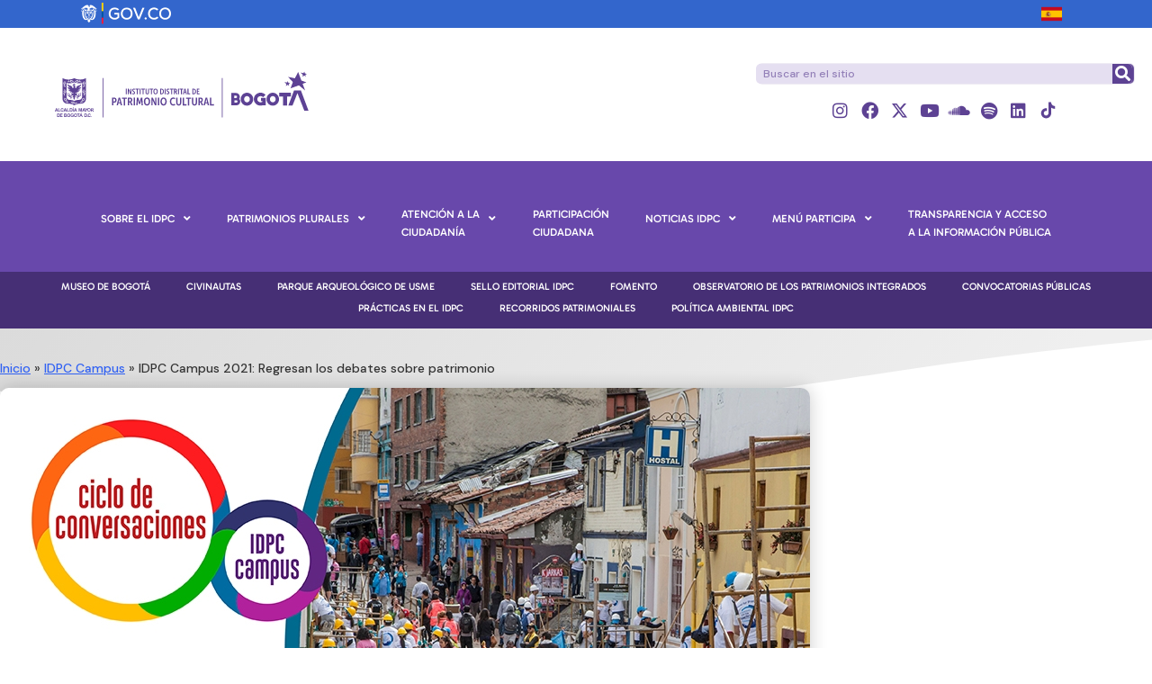

--- FILE ---
content_type: text/html; charset=UTF-8
request_url: https://idpc.gov.co/noticias/idpc-campus-2021-regresan-debates-patrimonio-cultural/
body_size: 35997
content:
<!DOCTYPE html>
<html lang="es" class="no-display">
<head>
	<meta charset="UTF-8" />
	<meta name="viewport" content="width=device-width, initial-scale=1" />
	<link rel="profile" href="http://gmpg.org/xfn/11" />
	<link rel="pingback" href="https://idpc.gov.co/xmlrpc.php" />
	<meta name='robots' content='index, follow, max-image-preview:large, max-snippet:-1, max-video-preview:-1' />

	<!-- This site is optimized with the Yoast SEO plugin v26.7 - https://yoast.com/wordpress/plugins/seo/ -->
	<title>IDPC Campus 2021: Regresan los debates sobre patrimonio - Instituto Distrital de Patrimonio Cultural febrero 19, 2021</title>
	<meta name="description" content="Conéctate a una nueva edición del ciclo de conversaciones IDPC Campus, el 25 de febrero de 2021. Hablaremos sobre patrimonio cultural latinoamericano." />
	<link rel="canonical" href="https://idpc.gov.co/noticias/idpc-campus-2021-regresan-debates-patrimonio-cultural/" />
	<meta property="og:locale" content="es_ES" />
	<meta property="og:type" content="article" />
	<meta property="og:title" content="IDPC Campus 2021: Regresan los debates sobre patrimonio - Instituto Distrital de Patrimonio Cultural febrero 19, 2021" />
	<meta property="og:description" content="Conéctate a una nueva edición del ciclo de conversaciones IDPC Campus, el 25 de febrero de 2021. Hablaremos sobre patrimonio cultural latinoamericano." />
	<meta property="og:url" content="https://idpc.gov.co/noticias/idpc-campus-2021-regresan-debates-patrimonio-cultural/" />
	<meta property="og:site_name" content="Instituto Distrital de Patrimonio Cultural" />
	<meta property="article:published_time" content="2021-02-19T20:30:58+00:00" />
	<meta property="article:modified_time" content="2021-02-26T22:15:50+00:00" />
	<meta property="og:image" content="https://idpc.gov.co/wp-content/uploads/2021/02/IDPC-IDPC-Campus-2021-Primer-debate-febrero-25.-.jpg" />
	<meta property="og:image:width" content="900" />
	<meta property="og:image:height" content="600" />
	<meta property="og:image:type" content="image/jpeg" />
	<meta name="author" content="admin_idpc" />
	<meta name="twitter:card" content="summary_large_image" />
	<meta name="twitter:creator" content="@Patrimoniobta" />
	<meta name="twitter:site" content="@Patrimoniobta" />
	<meta name="twitter:label1" content="Escrito por" />
	<meta name="twitter:data1" content="admin_idpc" />
	<meta name="twitter:label2" content="Tiempo de lectura" />
	<meta name="twitter:data2" content="4 minutos" />
	<script type="application/ld+json" class="yoast-schema-graph">{"@context":"https://schema.org","@graph":[{"@type":"Article","@id":"https://idpc.gov.co/noticias/idpc-campus-2021-regresan-debates-patrimonio-cultural/#article","isPartOf":{"@id":"https://idpc.gov.co/noticias/idpc-campus-2021-regresan-debates-patrimonio-cultural/"},"author":{"name":"admin_idpc","@id":"https://idpc.gov.co/#/schema/person/b59d4f61d58c7454e64af495fe5d4ce6"},"headline":"IDPC Campus 2021: Regresan los debates sobre patrimonio","datePublished":"2021-02-19T20:30:58+00:00","dateModified":"2021-02-26T22:15:50+00:00","mainEntityOfPage":{"@id":"https://idpc.gov.co/noticias/idpc-campus-2021-regresan-debates-patrimonio-cultural/"},"wordCount":527,"publisher":{"@id":"https://idpc.gov.co/#organization"},"image":{"@id":"https://idpc.gov.co/noticias/idpc-campus-2021-regresan-debates-patrimonio-cultural/#primaryimage"},"thumbnailUrl":"https://idpc.gov.co/wp-content/uploads/2021/02/IDPC-IDPC-Campus-2021-Primer-debate-febrero-25.-.jpg","keywords":["Latinoamérica","Patrimonio Cultural"],"articleSection":["Conversatorios","Eventos","IDPC Campus","Transmisión en vivo"],"inLanguage":"es"},{"@type":"WebPage","@id":"https://idpc.gov.co/noticias/idpc-campus-2021-regresan-debates-patrimonio-cultural/","url":"https://idpc.gov.co/noticias/idpc-campus-2021-regresan-debates-patrimonio-cultural/","name":"IDPC Campus 2021: Regresan los debates sobre patrimonio - Instituto Distrital de Patrimonio Cultural febrero 19, 2021","isPartOf":{"@id":"https://idpc.gov.co/#website"},"primaryImageOfPage":{"@id":"https://idpc.gov.co/noticias/idpc-campus-2021-regresan-debates-patrimonio-cultural/#primaryimage"},"image":{"@id":"https://idpc.gov.co/noticias/idpc-campus-2021-regresan-debates-patrimonio-cultural/#primaryimage"},"thumbnailUrl":"https://idpc.gov.co/wp-content/uploads/2021/02/IDPC-IDPC-Campus-2021-Primer-debate-febrero-25.-.jpg","datePublished":"2021-02-19T20:30:58+00:00","dateModified":"2021-02-26T22:15:50+00:00","description":"Conéctate a una nueva edición del ciclo de conversaciones IDPC Campus, el 25 de febrero de 2021. Hablaremos sobre patrimonio cultural latinoamericano.","breadcrumb":{"@id":"https://idpc.gov.co/noticias/idpc-campus-2021-regresan-debates-patrimonio-cultural/#breadcrumb"},"inLanguage":"es","potentialAction":[{"@type":"ReadAction","target":["https://idpc.gov.co/noticias/idpc-campus-2021-regresan-debates-patrimonio-cultural/"]}]},{"@type":"ImageObject","inLanguage":"es","@id":"https://idpc.gov.co/noticias/idpc-campus-2021-regresan-debates-patrimonio-cultural/#primaryimage","url":"https://idpc.gov.co/wp-content/uploads/2021/02/IDPC-IDPC-Campus-2021-Primer-debate-febrero-25.-.jpg","contentUrl":"https://idpc.gov.co/wp-content/uploads/2021/02/IDPC-IDPC-Campus-2021-Primer-debate-febrero-25.-.jpg","width":900,"height":600,"caption":"- Conéctate a una nueva edición del ciclo de conversaciones IDPC Campus 2021, en el que panelistas nacionales e internacionales se darán cita cada mes para dialogar sobre el patrimonio cultural y sus cambios en Bogotá y Latinoamérica. - Este 25 de febrero iniciamos con un debate dirigido al público en general, con interpretación continua en lengua de señas.​"},{"@type":"BreadcrumbList","@id":"https://idpc.gov.co/noticias/idpc-campus-2021-regresan-debates-patrimonio-cultural/#breadcrumb","itemListElement":[{"@type":"ListItem","position":1,"name":"Inicio","item":"https://idpc.gov.co/"},{"@type":"ListItem","position":2,"name":"IDPC Campus","item":"https://idpc.gov.co/category/idpc-campus/"},{"@type":"ListItem","position":3,"name":"IDPC Campus 2021: Regresan los debates sobre patrimonio"}]},{"@type":"WebSite","@id":"https://idpc.gov.co/#website","url":"https://idpc.gov.co/","name":"Instituto Distrital de Patrimonio Cultural","description":"Integración de patrimonios","publisher":{"@id":"https://idpc.gov.co/#organization"},"potentialAction":[{"@type":"SearchAction","target":{"@type":"EntryPoint","urlTemplate":"https://idpc.gov.co/?s={search_term_string}"},"query-input":{"@type":"PropertyValueSpecification","valueRequired":true,"valueName":"search_term_string"}}],"inLanguage":"es"},{"@type":"Organization","@id":"https://idpc.gov.co/#organization","name":"Instituto Distrital de Patrimonio Cultural","url":"https://idpc.gov.co/","logo":{"@type":"ImageObject","inLanguage":"es","@id":"https://idpc.gov.co/#/schema/logo/image/","url":"https://idpc.gov.co/wp-content/uploads/2023/01/Logo-IDPC-2023.svg","contentUrl":"https://idpc.gov.co/wp-content/uploads/2023/01/Logo-IDPC-2023.svg","width":1,"height":1,"caption":"Instituto Distrital de Patrimonio Cultural"},"image":{"@id":"https://idpc.gov.co/#/schema/logo/image/"},"sameAs":["https://x.com/Patrimoniobta","https://www.instagram.com/patrimoniobta/","https://www.linkedin.com/company/instituto-distrital-de-patrimonio-cultural/","https://www.youtube.com/user/PatrimonioBogota"]},{"@type":"Person","@id":"https://idpc.gov.co/#/schema/person/b59d4f61d58c7454e64af495fe5d4ce6","name":"admin_idpc","image":{"@type":"ImageObject","inLanguage":"es","@id":"https://idpc.gov.co/#/schema/person/image/","url":"https://secure.gravatar.com/avatar/31654abcf01c92c5a83c578f4c36c488574e85c6390c57dc09f33d3806a4c850?s=96&d=mm&r=g","contentUrl":"https://secure.gravatar.com/avatar/31654abcf01c92c5a83c578f4c36c488574e85c6390c57dc09f33d3806a4c850?s=96&d=mm&r=g","caption":"admin_idpc"},"url":"https://idpc.gov.co/author/c040f9c096ece4b9b67b91a11b1cb789/"}]}</script>
	<!-- / Yoast SEO plugin. -->


<link rel='dns-prefetch' href='//www.googletagmanager.com' />
<link rel='dns-prefetch' href='//fonts.googleapis.com' />
<link rel='dns-prefetch' href='//use.fontawesome.com' />
<link rel="alternate" type="application/rss+xml" title="Instituto Distrital de Patrimonio Cultural &raquo; Feed" href="https://idpc.gov.co/feed/" />
<link rel="alternate" type="application/rss+xml" title="Instituto Distrital de Patrimonio Cultural &raquo; Feed de los comentarios" href="https://idpc.gov.co/comments/feed/" />
<link rel="alternate" title="oEmbed (JSON)" type="application/json+oembed" href="https://idpc.gov.co/wp-json/oembed/1.0/embed?url=https%3A%2F%2Fidpc.gov.co%2Fnoticias%2Fidpc-campus-2021-regresan-debates-patrimonio-cultural%2F" />
<link rel="alternate" title="oEmbed (XML)" type="text/xml+oembed" href="https://idpc.gov.co/wp-json/oembed/1.0/embed?url=https%3A%2F%2Fidpc.gov.co%2Fnoticias%2Fidpc-campus-2021-regresan-debates-patrimonio-cultural%2F&#038;format=xml" />
    <style>
    .laborator-admin-bar-menu {
        position: relative !important;
        display: inline-block;
        width: 16px !important;
        height: 16px !important;
        background: url(https://idpc.gov.co/wp-content/themes/aurum/assets/images/laborator-icon.png) no-repeat 0px 0px !important;
        background-size: 16px !important;
        margin-right: 8px !important;
        top: 3px !important;
    }

    .rtl .laborator-admin-bar-menu {
        margin-right: 0 !important;
        margin-left: 8px !important;
    }

    #wp-admin-bar-laborator-options:hover .laborator-admin-bar-menu {
        background-position: 0 -32px !important;
    }

    .laborator-admin-bar-menu:before {
        display: none !important;
    }

    #toplevel_page_laborator_options .wp-menu-image {
        background: url(https://idpc.gov.co/wp-content/themes/aurum/assets/images/laborator-icon.png) no-repeat 11px 8px !important;
        background-size: 16px !important;
    }

    #toplevel_page_laborator_options .wp-menu-image:before {
        display: none;
    }

    #toplevel_page_laborator_options .wp-menu-image img {
        display: none;
    }

    #toplevel_page_laborator_options:hover .wp-menu-image, #toplevel_page_laborator_options.wp-has-current-submenu .wp-menu-image {
        background-position: 11px -24px !important;
    }
    </style><style id='wp-img-auto-sizes-contain-inline-css' type='text/css'>
img:is([sizes=auto i],[sizes^="auto," i]){contain-intrinsic-size:3000px 1500px}
/*# sourceURL=wp-img-auto-sizes-contain-inline-css */
</style>
<link rel='stylesheet' id='remodal-css' href='https://idpc.gov.co/wp-content/plugins/wp-google-maps-pro/lib/remodal.css?ver=6.9' type='text/css' media='all' />
<link rel='stylesheet' id='remodal-default-theme-css' href='https://idpc.gov.co/wp-content/plugins/wp-google-maps-pro/lib/remodal-default-theme.css?ver=6.9' type='text/css' media='all' />
<link rel='stylesheet' id='wpgmza-marker-library-dialog-css' href='https://idpc.gov.co/wp-content/plugins/wp-google-maps-pro/css/marker-library-dialog.css?ver=6.9' type='text/css' media='all' />
<link rel='stylesheet' id='mec-select2-style-css' href='https://idpc.gov.co/wp-content/plugins/modern-events-calendar-lite/assets/packages/select2/select2.min.css?ver=7.29.0' type='text/css' media='all' />
<link rel='stylesheet' id='mec-font-icons-css' href='https://idpc.gov.co/wp-content/plugins/modern-events-calendar-lite/assets/css/iconfonts.css?ver=7.29.0' type='text/css' media='all' />
<link rel='stylesheet' id='mec-frontend-style-css' href='https://idpc.gov.co/wp-content/plugins/modern-events-calendar-lite/assets/css/frontend.min.css?ver=7.29.0' type='text/css' media='all' />
<link rel='stylesheet' id='accessibility-css' href='https://idpc.gov.co/wp-content/plugins/modern-events-calendar-lite/assets/css/a11y.min.css?ver=7.29.0' type='text/css' media='all' />
<link rel='stylesheet' id='mec-tooltip-style-css' href='https://idpc.gov.co/wp-content/plugins/modern-events-calendar-lite/assets/packages/tooltip/tooltip.css?ver=7.29.0' type='text/css' media='all' />
<link rel='stylesheet' id='mec-tooltip-shadow-style-css' href='https://idpc.gov.co/wp-content/plugins/modern-events-calendar-lite/assets/packages/tooltip/tooltipster-sideTip-shadow.min.css?ver=7.29.0' type='text/css' media='all' />
<link rel='stylesheet' id='featherlight-css' href='https://idpc.gov.co/wp-content/plugins/modern-events-calendar-lite/assets/packages/featherlight/featherlight.css?ver=7.29.0' type='text/css' media='all' />
<link rel='stylesheet' id='mec-custom-google-font-css' href='https://fonts.googleapis.com/css?family=Nunito%3A300%2C+regular%2C+700%2C+%7CNunito%3A700%2C+700%2C+700%2C+&#038;subset=latin%2Clatin-ext&#038;ver=7.29.0' type='text/css' media='all' />
<link rel='stylesheet' id='mec-lity-style-css' href='https://idpc.gov.co/wp-content/plugins/modern-events-calendar-lite/assets/packages/lity/lity.min.css?ver=7.29.0' type='text/css' media='all' />
<link rel='stylesheet' id='mec-general-calendar-style-css' href='https://idpc.gov.co/wp-content/plugins/modern-events-calendar-lite/assets/css/mec-general-calendar.css?ver=7.29.0' type='text/css' media='all' />
<link rel='stylesheet' id='hfe-widgets-style-css' href='https://idpc.gov.co/wp-content/plugins/header-footer-elementor/inc/widgets-css/frontend.css?ver=2.8.1' type='text/css' media='all' />
<style id='wp-emoji-styles-inline-css' type='text/css'>

	img.wp-smiley, img.emoji {
		display: inline !important;
		border: none !important;
		box-shadow: none !important;
		height: 1em !important;
		width: 1em !important;
		margin: 0 0.07em !important;
		vertical-align: -0.1em !important;
		background: none !important;
		padding: 0 !important;
	}
/*# sourceURL=wp-emoji-styles-inline-css */
</style>
<style id='classic-theme-styles-inline-css' type='text/css'>
/*! This file is auto-generated */
.wp-block-button__link{color:#fff;background-color:#32373c;border-radius:9999px;box-shadow:none;text-decoration:none;padding:calc(.667em + 2px) calc(1.333em + 2px);font-size:1.125em}.wp-block-file__button{background:#32373c;color:#fff;text-decoration:none}
/*# sourceURL=/wp-includes/css/classic-themes.min.css */
</style>
<style id='font-awesome-svg-styles-default-inline-css' type='text/css'>
.svg-inline--fa {
  display: inline-block;
  height: 1em;
  overflow: visible;
  vertical-align: -.125em;
}
/*# sourceURL=font-awesome-svg-styles-default-inline-css */
</style>
<link rel='stylesheet' id='font-awesome-svg-styles-css' href='https://idpc.gov.co/wp-content/uploads/font-awesome/v5.15.4/css/svg-with-js.css' type='text/css' media='all' />
<style id='font-awesome-svg-styles-inline-css' type='text/css'>
   .wp-block-font-awesome-icon svg::before,
   .wp-rich-text-font-awesome-icon svg::before {content: unset;}
/*# sourceURL=font-awesome-svg-styles-inline-css */
</style>
<style id='global-styles-inline-css' type='text/css'>
:root{--wp--preset--aspect-ratio--square: 1;--wp--preset--aspect-ratio--4-3: 4/3;--wp--preset--aspect-ratio--3-4: 3/4;--wp--preset--aspect-ratio--3-2: 3/2;--wp--preset--aspect-ratio--2-3: 2/3;--wp--preset--aspect-ratio--16-9: 16/9;--wp--preset--aspect-ratio--9-16: 9/16;--wp--preset--color--black: #000000;--wp--preset--color--cyan-bluish-gray: #abb8c3;--wp--preset--color--white: #ffffff;--wp--preset--color--pale-pink: #f78da7;--wp--preset--color--vivid-red: #cf2e2e;--wp--preset--color--luminous-vivid-orange: #ff6900;--wp--preset--color--luminous-vivid-amber: #fcb900;--wp--preset--color--light-green-cyan: #7bdcb5;--wp--preset--color--vivid-green-cyan: #00d084;--wp--preset--color--pale-cyan-blue: #8ed1fc;--wp--preset--color--vivid-cyan-blue: #0693e3;--wp--preset--color--vivid-purple: #9b51e0;--wp--preset--gradient--vivid-cyan-blue-to-vivid-purple: linear-gradient(135deg,rgb(6,147,227) 0%,rgb(155,81,224) 100%);--wp--preset--gradient--light-green-cyan-to-vivid-green-cyan: linear-gradient(135deg,rgb(122,220,180) 0%,rgb(0,208,130) 100%);--wp--preset--gradient--luminous-vivid-amber-to-luminous-vivid-orange: linear-gradient(135deg,rgb(252,185,0) 0%,rgb(255,105,0) 100%);--wp--preset--gradient--luminous-vivid-orange-to-vivid-red: linear-gradient(135deg,rgb(255,105,0) 0%,rgb(207,46,46) 100%);--wp--preset--gradient--very-light-gray-to-cyan-bluish-gray: linear-gradient(135deg,rgb(238,238,238) 0%,rgb(169,184,195) 100%);--wp--preset--gradient--cool-to-warm-spectrum: linear-gradient(135deg,rgb(74,234,220) 0%,rgb(151,120,209) 20%,rgb(207,42,186) 40%,rgb(238,44,130) 60%,rgb(251,105,98) 80%,rgb(254,248,76) 100%);--wp--preset--gradient--blush-light-purple: linear-gradient(135deg,rgb(255,206,236) 0%,rgb(152,150,240) 100%);--wp--preset--gradient--blush-bordeaux: linear-gradient(135deg,rgb(254,205,165) 0%,rgb(254,45,45) 50%,rgb(107,0,62) 100%);--wp--preset--gradient--luminous-dusk: linear-gradient(135deg,rgb(255,203,112) 0%,rgb(199,81,192) 50%,rgb(65,88,208) 100%);--wp--preset--gradient--pale-ocean: linear-gradient(135deg,rgb(255,245,203) 0%,rgb(182,227,212) 50%,rgb(51,167,181) 100%);--wp--preset--gradient--electric-grass: linear-gradient(135deg,rgb(202,248,128) 0%,rgb(113,206,126) 100%);--wp--preset--gradient--midnight: linear-gradient(135deg,rgb(2,3,129) 0%,rgb(40,116,252) 100%);--wp--preset--font-size--small: 13px;--wp--preset--font-size--medium: 20px;--wp--preset--font-size--large: 36px;--wp--preset--font-size--x-large: 42px;--wp--preset--spacing--20: 0.44rem;--wp--preset--spacing--30: 0.67rem;--wp--preset--spacing--40: 1rem;--wp--preset--spacing--50: 1.5rem;--wp--preset--spacing--60: 2.25rem;--wp--preset--spacing--70: 3.38rem;--wp--preset--spacing--80: 5.06rem;--wp--preset--shadow--natural: 6px 6px 9px rgba(0, 0, 0, 0.2);--wp--preset--shadow--deep: 12px 12px 50px rgba(0, 0, 0, 0.4);--wp--preset--shadow--sharp: 6px 6px 0px rgba(0, 0, 0, 0.2);--wp--preset--shadow--outlined: 6px 6px 0px -3px rgb(255, 255, 255), 6px 6px rgb(0, 0, 0);--wp--preset--shadow--crisp: 6px 6px 0px rgb(0, 0, 0);}:where(.is-layout-flex){gap: 0.5em;}:where(.is-layout-grid){gap: 0.5em;}body .is-layout-flex{display: flex;}.is-layout-flex{flex-wrap: wrap;align-items: center;}.is-layout-flex > :is(*, div){margin: 0;}body .is-layout-grid{display: grid;}.is-layout-grid > :is(*, div){margin: 0;}:where(.wp-block-columns.is-layout-flex){gap: 2em;}:where(.wp-block-columns.is-layout-grid){gap: 2em;}:where(.wp-block-post-template.is-layout-flex){gap: 1.25em;}:where(.wp-block-post-template.is-layout-grid){gap: 1.25em;}.has-black-color{color: var(--wp--preset--color--black) !important;}.has-cyan-bluish-gray-color{color: var(--wp--preset--color--cyan-bluish-gray) !important;}.has-white-color{color: var(--wp--preset--color--white) !important;}.has-pale-pink-color{color: var(--wp--preset--color--pale-pink) !important;}.has-vivid-red-color{color: var(--wp--preset--color--vivid-red) !important;}.has-luminous-vivid-orange-color{color: var(--wp--preset--color--luminous-vivid-orange) !important;}.has-luminous-vivid-amber-color{color: var(--wp--preset--color--luminous-vivid-amber) !important;}.has-light-green-cyan-color{color: var(--wp--preset--color--light-green-cyan) !important;}.has-vivid-green-cyan-color{color: var(--wp--preset--color--vivid-green-cyan) !important;}.has-pale-cyan-blue-color{color: var(--wp--preset--color--pale-cyan-blue) !important;}.has-vivid-cyan-blue-color{color: var(--wp--preset--color--vivid-cyan-blue) !important;}.has-vivid-purple-color{color: var(--wp--preset--color--vivid-purple) !important;}.has-black-background-color{background-color: var(--wp--preset--color--black) !important;}.has-cyan-bluish-gray-background-color{background-color: var(--wp--preset--color--cyan-bluish-gray) !important;}.has-white-background-color{background-color: var(--wp--preset--color--white) !important;}.has-pale-pink-background-color{background-color: var(--wp--preset--color--pale-pink) !important;}.has-vivid-red-background-color{background-color: var(--wp--preset--color--vivid-red) !important;}.has-luminous-vivid-orange-background-color{background-color: var(--wp--preset--color--luminous-vivid-orange) !important;}.has-luminous-vivid-amber-background-color{background-color: var(--wp--preset--color--luminous-vivid-amber) !important;}.has-light-green-cyan-background-color{background-color: var(--wp--preset--color--light-green-cyan) !important;}.has-vivid-green-cyan-background-color{background-color: var(--wp--preset--color--vivid-green-cyan) !important;}.has-pale-cyan-blue-background-color{background-color: var(--wp--preset--color--pale-cyan-blue) !important;}.has-vivid-cyan-blue-background-color{background-color: var(--wp--preset--color--vivid-cyan-blue) !important;}.has-vivid-purple-background-color{background-color: var(--wp--preset--color--vivid-purple) !important;}.has-black-border-color{border-color: var(--wp--preset--color--black) !important;}.has-cyan-bluish-gray-border-color{border-color: var(--wp--preset--color--cyan-bluish-gray) !important;}.has-white-border-color{border-color: var(--wp--preset--color--white) !important;}.has-pale-pink-border-color{border-color: var(--wp--preset--color--pale-pink) !important;}.has-vivid-red-border-color{border-color: var(--wp--preset--color--vivid-red) !important;}.has-luminous-vivid-orange-border-color{border-color: var(--wp--preset--color--luminous-vivid-orange) !important;}.has-luminous-vivid-amber-border-color{border-color: var(--wp--preset--color--luminous-vivid-amber) !important;}.has-light-green-cyan-border-color{border-color: var(--wp--preset--color--light-green-cyan) !important;}.has-vivid-green-cyan-border-color{border-color: var(--wp--preset--color--vivid-green-cyan) !important;}.has-pale-cyan-blue-border-color{border-color: var(--wp--preset--color--pale-cyan-blue) !important;}.has-vivid-cyan-blue-border-color{border-color: var(--wp--preset--color--vivid-cyan-blue) !important;}.has-vivid-purple-border-color{border-color: var(--wp--preset--color--vivid-purple) !important;}.has-vivid-cyan-blue-to-vivid-purple-gradient-background{background: var(--wp--preset--gradient--vivid-cyan-blue-to-vivid-purple) !important;}.has-light-green-cyan-to-vivid-green-cyan-gradient-background{background: var(--wp--preset--gradient--light-green-cyan-to-vivid-green-cyan) !important;}.has-luminous-vivid-amber-to-luminous-vivid-orange-gradient-background{background: var(--wp--preset--gradient--luminous-vivid-amber-to-luminous-vivid-orange) !important;}.has-luminous-vivid-orange-to-vivid-red-gradient-background{background: var(--wp--preset--gradient--luminous-vivid-orange-to-vivid-red) !important;}.has-very-light-gray-to-cyan-bluish-gray-gradient-background{background: var(--wp--preset--gradient--very-light-gray-to-cyan-bluish-gray) !important;}.has-cool-to-warm-spectrum-gradient-background{background: var(--wp--preset--gradient--cool-to-warm-spectrum) !important;}.has-blush-light-purple-gradient-background{background: var(--wp--preset--gradient--blush-light-purple) !important;}.has-blush-bordeaux-gradient-background{background: var(--wp--preset--gradient--blush-bordeaux) !important;}.has-luminous-dusk-gradient-background{background: var(--wp--preset--gradient--luminous-dusk) !important;}.has-pale-ocean-gradient-background{background: var(--wp--preset--gradient--pale-ocean) !important;}.has-electric-grass-gradient-background{background: var(--wp--preset--gradient--electric-grass) !important;}.has-midnight-gradient-background{background: var(--wp--preset--gradient--midnight) !important;}.has-small-font-size{font-size: var(--wp--preset--font-size--small) !important;}.has-medium-font-size{font-size: var(--wp--preset--font-size--medium) !important;}.has-large-font-size{font-size: var(--wp--preset--font-size--large) !important;}.has-x-large-font-size{font-size: var(--wp--preset--font-size--x-large) !important;}
:where(.wp-block-post-template.is-layout-flex){gap: 1.25em;}:where(.wp-block-post-template.is-layout-grid){gap: 1.25em;}
:where(.wp-block-term-template.is-layout-flex){gap: 1.25em;}:where(.wp-block-term-template.is-layout-grid){gap: 1.25em;}
:where(.wp-block-columns.is-layout-flex){gap: 2em;}:where(.wp-block-columns.is-layout-grid){gap: 2em;}
:root :where(.wp-block-pullquote){font-size: 1.5em;line-height: 1.6;}
/*# sourceURL=global-styles-inline-css */
</style>
<link rel='stylesheet' id='hfe-style-css' href='https://idpc.gov.co/wp-content/plugins/header-footer-elementor/assets/css/header-footer-elementor.css?ver=2.8.1' type='text/css' media='all' />
<link rel='stylesheet' id='elementor-icons-css' href='https://idpc.gov.co/wp-content/plugins/elementor/assets/lib/eicons/css/elementor-icons.min.css?ver=5.45.0' type='text/css' media='all' />
<link rel='stylesheet' id='elementor-frontend-css' href='https://idpc.gov.co/wp-content/uploads/elementor/css/custom-frontend.min.css?ver=1768572765' type='text/css' media='all' />
<link rel='stylesheet' id='elementor-post-8341-css' href='https://idpc.gov.co/wp-content/uploads/elementor/css/post-8341.css?ver=1768572765' type='text/css' media='all' />
<link rel='stylesheet' id='wb-slick-library-css' href='https://idpc.gov.co/wp-content/plugins/post-carousel-slider-for-elementor//assets/vendors/slick/slick.css?ver=1.0.0' type='text/css' media='all' />
<link rel='stylesheet' id='wb-slick-theme-css' href='https://idpc.gov.co/wp-content/plugins/post-carousel-slider-for-elementor//assets/vendors/slick/slick-theme.css?ver=1.0.0' type='text/css' media='all' />
<link rel='stylesheet' id='wb-ps-style-css' href='https://idpc.gov.co/wp-content/plugins/post-carousel-slider-for-elementor//assets/css/style.css?ver=1.0.0' type='text/css' media='all' />
<link rel='stylesheet' id='widget-heading-css' href='https://idpc.gov.co/wp-content/plugins/elementor/assets/css/widget-heading.min.css?ver=3.34.1' type='text/css' media='all' />
<link rel='stylesheet' id='widget-spacer-css' href='https://idpc.gov.co/wp-content/plugins/elementor/assets/css/widget-spacer.min.css?ver=3.34.1' type='text/css' media='all' />
<link rel='stylesheet' id='widget-image-css' href='https://idpc.gov.co/wp-content/plugins/elementor/assets/css/widget-image.min.css?ver=3.34.1' type='text/css' media='all' />
<link rel='stylesheet' id='widget-social-css' href='https://idpc.gov.co/wp-content/plugins/elementor-pro/assets/css/widget-social.min.css?ver=3.34.0' type='text/css' media='all' />
<link rel='stylesheet' id='e-animation-hang-css' href='https://idpc.gov.co/wp-content/plugins/elementor/assets/lib/animations/styles/e-animation-hang.min.css?ver=3.34.1' type='text/css' media='all' />
<link rel='stylesheet' id='e-animation-fadeIn-css' href='https://idpc.gov.co/wp-content/plugins/elementor/assets/lib/animations/styles/fadeIn.min.css?ver=3.34.1' type='text/css' media='all' />
<link rel='stylesheet' id='widget-menu-anchor-css' href='https://idpc.gov.co/wp-content/plugins/elementor/assets/css/widget-menu-anchor.min.css?ver=3.34.1' type='text/css' media='all' />
<link rel='stylesheet' id='widget-social-icons-css' href='https://idpc.gov.co/wp-content/plugins/elementor/assets/css/widget-social-icons.min.css?ver=3.34.1' type='text/css' media='all' />
<link rel='stylesheet' id='e-apple-webkit-css' href='https://idpc.gov.co/wp-content/uploads/elementor/css/custom-apple-webkit.min.css?ver=1768572765' type='text/css' media='all' />
<link rel='stylesheet' id='widget-post-navigation-css' href='https://idpc.gov.co/wp-content/plugins/elementor-pro/assets/css/widget-post-navigation.min.css?ver=3.34.0' type='text/css' media='all' />
<link rel='stylesheet' id='widget-divider-css' href='https://idpc.gov.co/wp-content/plugins/elementor/assets/css/widget-divider.min.css?ver=3.34.1' type='text/css' media='all' />
<link rel='stylesheet' id='widget-posts-css' href='https://idpc.gov.co/wp-content/plugins/elementor-pro/assets/css/widget-posts.min.css?ver=3.34.0' type='text/css' media='all' />
<link rel='stylesheet' id='elementor-post-17315-css' href='https://idpc.gov.co/wp-content/uploads/elementor/css/post-17315.css?ver=1768572871' type='text/css' media='all' />
<link rel='stylesheet' id='elementor-post-80617-css' href='https://idpc.gov.co/wp-content/uploads/elementor/css/post-80617.css?ver=1768572766' type='text/css' media='all' />
<link rel='stylesheet' id='elementor-post-440-css' href='https://idpc.gov.co/wp-content/uploads/elementor/css/post-440.css?ver=1768572767' type='text/css' media='all' />
<link rel='stylesheet' id='icons-fontawesome-css' href='https://idpc.gov.co/wp-content/themes/aurum/assets/css/fonts/font-awesome/css/font-awesome.min.css' type='text/css' media='all' />
<link rel='stylesheet' id='icons-aurum-css' href='https://idpc.gov.co/wp-content/themes/aurum/assets/css/fonts/aurum-icons/font-icons.css' type='text/css' media='all' />
<link rel='stylesheet' id='bootstrap-css' href='https://idpc.gov.co/wp-content/themes/aurum/assets/css/bootstrap.css?ver=3.10' type='text/css' media='all' />
<link rel='stylesheet' id='aurum-main-css' href='https://idpc.gov.co/wp-content/themes/aurum/assets/css/aurum.css?ver=3.10' type='text/css' media='all' />
<link rel='stylesheet' id='style-css' href='https://idpc.gov.co/wp-content/themes/aurum/style.css?ver=3.10' type='text/css' media='all' />
<link rel='stylesheet' id='primary-font-css' href='https://fonts.googleapis.com/css?family=Roboto%3A300italic%2C400italic%2C700italic%2C300%2C400%2C700&#038;ver=6.9' type='text/css' media='all' />
<link rel='stylesheet' id='heading-font-css' href='https://fonts.googleapis.com/css?family=Roboto+Condensed%3A300italic%2C400italic%2C700italic%2C300%2C400%2C700&#038;ver=6.9' type='text/css' media='all' />
<link rel='stylesheet' id='font-awesome-official-css' href='https://use.fontawesome.com/releases/v5.15.4/css/all.css' type='text/css' media='all' integrity="sha384-DyZ88mC6Up2uqS4h/KRgHuoeGwBcD4Ng9SiP4dIRy0EXTlnuz47vAwmeGwVChigm" crossorigin="anonymous" />
<link rel='stylesheet' id='e-shapes-css' href='https://idpc.gov.co/wp-content/plugins/elementor/assets/css/conditionals/shapes.min.css?ver=3.34.1' type='text/css' media='all' />
<link rel='stylesheet' id='widget-breadcrumbs-css' href='https://idpc.gov.co/wp-content/plugins/elementor-pro/assets/css/widget-breadcrumbs.min.css?ver=3.34.0' type='text/css' media='all' />
<link rel='stylesheet' id='widget-post-info-css' href='https://idpc.gov.co/wp-content/plugins/elementor-pro/assets/css/widget-post-info.min.css?ver=3.34.0' type='text/css' media='all' />
<link rel='stylesheet' id='widget-icon-list-css' href='https://idpc.gov.co/wp-content/uploads/elementor/css/custom-widget-icon-list.min.css?ver=1768572765' type='text/css' media='all' />
<link rel='stylesheet' id='elementor-icons-shared-0-css' href='https://idpc.gov.co/wp-content/plugins/elementor/assets/lib/font-awesome/css/fontawesome.min.css?ver=5.15.3' type='text/css' media='all' />
<link rel='stylesheet' id='elementor-icons-fa-regular-css' href='https://idpc.gov.co/wp-content/plugins/elementor/assets/lib/font-awesome/css/regular.min.css?ver=5.15.3' type='text/css' media='all' />
<link rel='stylesheet' id='elementor-icons-fa-solid-css' href='https://idpc.gov.co/wp-content/plugins/elementor/assets/lib/font-awesome/css/solid.min.css?ver=5.15.3' type='text/css' media='all' />
<link rel='stylesheet' id='widget-share-buttons-css' href='https://idpc.gov.co/wp-content/plugins/elementor-pro/assets/css/widget-share-buttons.min.css?ver=3.34.0' type='text/css' media='all' />
<link rel='stylesheet' id='elementor-icons-fa-brands-css' href='https://idpc.gov.co/wp-content/plugins/elementor/assets/lib/font-awesome/css/brands.min.css?ver=5.15.3' type='text/css' media='all' />
<link rel='stylesheet' id='elementor-post-71661-css' href='https://idpc.gov.co/wp-content/uploads/elementor/css/post-71661.css?ver=1768572772' type='text/css' media='all' />
<link rel='stylesheet' id='hfe-elementor-icons-css' href='https://idpc.gov.co/wp-content/plugins/elementor/assets/lib/eicons/css/elementor-icons.min.css?ver=5.34.0' type='text/css' media='all' />
<link rel='stylesheet' id='hfe-icons-list-css' href='https://idpc.gov.co/wp-content/plugins/elementor/assets/css/widget-icon-list.min.css?ver=3.24.3' type='text/css' media='all' />
<link rel='stylesheet' id='hfe-social-icons-css' href='https://idpc.gov.co/wp-content/plugins/elementor/assets/css/widget-social-icons.min.css?ver=3.24.0' type='text/css' media='all' />
<link rel='stylesheet' id='hfe-social-share-icons-brands-css' href='https://idpc.gov.co/wp-content/plugins/elementor/assets/lib/font-awesome/css/brands.css?ver=5.15.3' type='text/css' media='all' />
<link rel='stylesheet' id='hfe-social-share-icons-fontawesome-css' href='https://idpc.gov.co/wp-content/plugins/elementor/assets/lib/font-awesome/css/fontawesome.css?ver=5.15.3' type='text/css' media='all' />
<link rel='stylesheet' id='hfe-nav-menu-icons-css' href='https://idpc.gov.co/wp-content/plugins/elementor/assets/lib/font-awesome/css/solid.css?ver=5.15.3' type='text/css' media='all' />
<link rel='stylesheet' id='hfe-widget-blockquote-css' href='https://idpc.gov.co/wp-content/plugins/elementor-pro/assets/css/widget-blockquote.min.css?ver=3.25.0' type='text/css' media='all' />
<link rel='stylesheet' id='hfe-mega-menu-css' href='https://idpc.gov.co/wp-content/plugins/elementor-pro/assets/css/widget-mega-menu.min.css?ver=3.26.2' type='text/css' media='all' />
<link rel='stylesheet' id='hfe-nav-menu-widget-css' href='https://idpc.gov.co/wp-content/plugins/elementor-pro/assets/css/widget-nav-menu.min.css?ver=3.26.0' type='text/css' media='all' />
<link rel='stylesheet' id='ekit-widget-styles-css' href='https://idpc.gov.co/wp-content/plugins/elementskit-lite/widgets/init/assets/css/widget-styles.css?ver=3.7.8' type='text/css' media='all' />
<link rel='stylesheet' id='ekit-widget-styles-pro-css' href='https://idpc.gov.co/wp-content/plugins/elementskit/widgets/init/assets/css/widget-styles-pro.css?ver=4.2.1' type='text/css' media='all' />
<link rel='stylesheet' id='ekit-responsive-css' href='https://idpc.gov.co/wp-content/plugins/elementskit-lite/widgets/init/assets/css/responsive.css?ver=3.7.8' type='text/css' media='all' />
<link rel='stylesheet' id='eael-general-css' href='https://idpc.gov.co/wp-content/plugins/essential-addons-for-elementor-lite/assets/front-end/css/view/general.min.css?ver=6.5.7' type='text/css' media='all' />
<link rel='stylesheet' id='font-awesome-official-v4shim-css' href='https://use.fontawesome.com/releases/v5.15.4/css/v4-shims.css' type='text/css' media='all' integrity="sha384-Vq76wejb3QJM4nDatBa5rUOve+9gkegsjCebvV/9fvXlGWo4HCMR4cJZjjcF6Viv" crossorigin="anonymous" />
<style id='font-awesome-official-v4shim-inline-css' type='text/css'>
@font-face {
font-family: "FontAwesome";
font-display: block;
src: url("https://use.fontawesome.com/releases/v5.15.4/webfonts/fa-brands-400.eot"),
		url("https://use.fontawesome.com/releases/v5.15.4/webfonts/fa-brands-400.eot?#iefix") format("embedded-opentype"),
		url("https://use.fontawesome.com/releases/v5.15.4/webfonts/fa-brands-400.woff2") format("woff2"),
		url("https://use.fontawesome.com/releases/v5.15.4/webfonts/fa-brands-400.woff") format("woff"),
		url("https://use.fontawesome.com/releases/v5.15.4/webfonts/fa-brands-400.ttf") format("truetype"),
		url("https://use.fontawesome.com/releases/v5.15.4/webfonts/fa-brands-400.svg#fontawesome") format("svg");
}

@font-face {
font-family: "FontAwesome";
font-display: block;
src: url("https://use.fontawesome.com/releases/v5.15.4/webfonts/fa-solid-900.eot"),
		url("https://use.fontawesome.com/releases/v5.15.4/webfonts/fa-solid-900.eot?#iefix") format("embedded-opentype"),
		url("https://use.fontawesome.com/releases/v5.15.4/webfonts/fa-solid-900.woff2") format("woff2"),
		url("https://use.fontawesome.com/releases/v5.15.4/webfonts/fa-solid-900.woff") format("woff"),
		url("https://use.fontawesome.com/releases/v5.15.4/webfonts/fa-solid-900.ttf") format("truetype"),
		url("https://use.fontawesome.com/releases/v5.15.4/webfonts/fa-solid-900.svg#fontawesome") format("svg");
}

@font-face {
font-family: "FontAwesome";
font-display: block;
src: url("https://use.fontawesome.com/releases/v5.15.4/webfonts/fa-regular-400.eot"),
		url("https://use.fontawesome.com/releases/v5.15.4/webfonts/fa-regular-400.eot?#iefix") format("embedded-opentype"),
		url("https://use.fontawesome.com/releases/v5.15.4/webfonts/fa-regular-400.woff2") format("woff2"),
		url("https://use.fontawesome.com/releases/v5.15.4/webfonts/fa-regular-400.woff") format("woff"),
		url("https://use.fontawesome.com/releases/v5.15.4/webfonts/fa-regular-400.ttf") format("truetype"),
		url("https://use.fontawesome.com/releases/v5.15.4/webfonts/fa-regular-400.svg#fontawesome") format("svg");
unicode-range: U+F004-F005,U+F007,U+F017,U+F022,U+F024,U+F02E,U+F03E,U+F044,U+F057-F059,U+F06E,U+F070,U+F075,U+F07B-F07C,U+F080,U+F086,U+F089,U+F094,U+F09D,U+F0A0,U+F0A4-F0A7,U+F0C5,U+F0C7-F0C8,U+F0E0,U+F0EB,U+F0F3,U+F0F8,U+F0FE,U+F111,U+F118-F11A,U+F11C,U+F133,U+F144,U+F146,U+F14A,U+F14D-F14E,U+F150-F152,U+F15B-F15C,U+F164-F165,U+F185-F186,U+F191-F192,U+F1AD,U+F1C1-F1C9,U+F1CD,U+F1D8,U+F1E3,U+F1EA,U+F1F6,U+F1F9,U+F20A,U+F247-F249,U+F24D,U+F254-F25B,U+F25D,U+F267,U+F271-F274,U+F279,U+F28B,U+F28D,U+F2B5-F2B6,U+F2B9,U+F2BB,U+F2BD,U+F2C1-F2C2,U+F2D0,U+F2D2,U+F2DC,U+F2ED,U+F328,U+F358-F35B,U+F3A5,U+F3D1,U+F410,U+F4AD;
}
/*# sourceURL=font-awesome-official-v4shim-inline-css */
</style>
<link rel='stylesheet' id='elementor-gf-local-dmsans-css' href='https://idpc.gov.co/wp-content/uploads/elementor/google-fonts/css/dmsans.css?ver=1746558510' type='text/css' media='all' />
<link rel='stylesheet' id='elementor-gf-local-averiasanslibre-css' href='https://idpc.gov.co/wp-content/uploads/elementor/google-fonts/css/averiasanslibre.css?ver=1743612476' type='text/css' media='all' />
<link rel='stylesheet' id='elementor-gf-local-codacaption-css' href='https://idpc.gov.co/wp-content/uploads/elementor/google-fonts/css/codacaption.css?ver=1743612476' type='text/css' media='all' />
<link rel='stylesheet' id='elementor-gf-local-roboto-css' href='https://idpc.gov.co/wp-content/uploads/elementor/google-fonts/css/roboto.css?ver=1743612493' type='text/css' media='all' />
<link rel='stylesheet' id='elementor-gf-local-robotocondensed-css' href='https://idpc.gov.co/wp-content/uploads/elementor/google-fonts/css/robotocondensed.css?ver=1743612599' type='text/css' media='all' />
<link rel='stylesheet' id='elementor-gf-local-robotoslab-css' href='https://idpc.gov.co/wp-content/uploads/elementor/google-fonts/css/robotoslab.css?ver=1743612604' type='text/css' media='all' />
<link rel='stylesheet' id='elementor-gf-local-gabarito-css' href='https://idpc.gov.co/wp-content/uploads/elementor/google-fonts/css/gabarito.css?ver=1744385484' type='text/css' media='all' />
<link rel='stylesheet' id='elementor-gf-local-nunitosans-css' href='https://idpc.gov.co/wp-content/uploads/elementor/google-fonts/css/nunitosans.css?ver=1743612475' type='text/css' media='all' />
<link rel='stylesheet' id='elementor-gf-local-varelaround-css' href='https://idpc.gov.co/wp-content/uploads/elementor/google-fonts/css/varelaround.css?ver=1743612604' type='text/css' media='all' />
<link rel='stylesheet' id='elementor-gf-local-lato-css' href='https://idpc.gov.co/wp-content/uploads/elementor/google-fonts/css/lato.css?ver=1743612550' type='text/css' media='all' />
<link rel='stylesheet' id='elementor-icons-ekiticons-css' href='https://idpc.gov.co/wp-content/plugins/elementskit-lite/modules/elementskit-icon-pack/assets/css/ekiticons.css?ver=3.7.8' type='text/css' media='all' />
<!--n2css--><!--n2js-->    <script type="text/javascript">
		var ajaxurl = ajaxurl || 'https://idpc.gov.co/wp-admin/admin-ajax.php';
    </script><script type="text/javascript" id="jquery-core-js-extra">
/* <![CDATA[ */
var pp = {"ajax_url":"https://idpc.gov.co/wp-admin/admin-ajax.php"};
//# sourceURL=jquery-core-js-extra
/* ]]> */
</script>
<script type="text/javascript" src="https://idpc.gov.co/wp-includes/js/jquery/jquery.min.js?ver=3.7.1" id="jquery-core-js"></script>
<script type="text/javascript" src="https://idpc.gov.co/wp-includes/js/jquery/jquery-migrate.min.js?ver=3.4.1" id="jquery-migrate-js"></script>
<script type="text/javascript" id="jquery-js-after">
/* <![CDATA[ */
!function($){"use strict";$(document).ready(function(){$(this).scrollTop()>100&&$(".hfe-scroll-to-top-wrap").removeClass("hfe-scroll-to-top-hide"),$(window).scroll(function(){$(this).scrollTop()<100?$(".hfe-scroll-to-top-wrap").fadeOut(300):$(".hfe-scroll-to-top-wrap").fadeIn(300)}),$(".hfe-scroll-to-top-wrap").on("click",function(){$("html, body").animate({scrollTop:0},300);return!1})})}(jQuery);
!function($){'use strict';$(document).ready(function(){var bar=$('.hfe-reading-progress-bar');if(!bar.length)return;$(window).on('scroll',function(){var s=$(window).scrollTop(),d=$(document).height()-$(window).height(),p=d? s/d*100:0;bar.css('width',p+'%')});});}(jQuery);
//# sourceURL=jquery-js-after
/* ]]> */
</script>
<script type="text/javascript" src="https://idpc.gov.co/wp-content/plugins/wp-google-maps-pro/lib/remodal.min.js?ver=6.9" id="remodal-js"></script>
<script type="text/javascript" id="wpgmza_data-js-extra">
/* <![CDATA[ */
var wpgmza_google_api_status = {"message":"Enqueued","code":"ENQUEUED"};
//# sourceURL=wpgmza_data-js-extra
/* ]]> */
</script>
<script type="text/javascript" src="https://idpc.gov.co/wp-content/plugins/wp-google-maps/wpgmza_data.js?ver=6.9" id="wpgmza_data-js"></script>

<!-- Fragmento de código de la etiqueta de Google (gtag.js) añadida por Site Kit -->
<!-- Fragmento de código de Google Analytics añadido por Site Kit -->
<script type="text/javascript" src="https://www.googletagmanager.com/gtag/js?id=G-0WTLV7JP8Y" id="google_gtagjs-js" async></script>
<script type="text/javascript" id="google_gtagjs-js-after">
/* <![CDATA[ */
window.dataLayer = window.dataLayer || [];function gtag(){dataLayer.push(arguments);}
gtag("set","linker",{"domains":["idpc.gov.co"]});
gtag("js", new Date());
gtag("set", "developer_id.dZTNiMT", true);
gtag("config", "G-0WTLV7JP8Y");
//# sourceURL=google_gtagjs-js-after
/* ]]> */
</script>
<link rel="https://api.w.org/" href="https://idpc.gov.co/wp-json/" /><link rel="alternate" title="JSON" type="application/json" href="https://idpc.gov.co/wp-json/wp/v2/posts/17315" /><link rel="EditURI" type="application/rsd+xml" title="RSD" href="https://idpc.gov.co/xmlrpc.php?rsd" />
<meta name="generator" content="WordPress 6.9" />
<link rel='shortlink' href='https://idpc.gov.co/?p=17315' />
<meta name="generator" content="Site Kit by Google 1.170.0" /><style>
        .no-display body {
            visibility: hidden;
        }
    </style>        <style>
            h1, h2, h3, h4, h5, h6,
            .up,
            .to-uppercase,
            .breadcrumb,
            .tooltip-inner,
            .header-menu .lab-mini-cart .cart_list li .product-details a span,
            .header-menu .lab-mini-cart .cart_list li .product-details .quantity,
            .header-menu .lab-mini-cart .total,
            header.site-header ul.nav li a,
            header.site-header div.nav > ul li a,
            header.mobile-menu div.mobile-menu > ul li,
            header.mobile-menu ul.mobile-menu li,
            .chosen-container .chosen-results li,
            .search .search-results-list .search-results li .post-details .meta,
            .sidebar .sidebar-entry.widget_shopping_cart .total strong,
            .top-menu--cart-totals,
            .top-menu--link,
            .top-menu--widget-current-date,
            .top-menu--widget-menu .menu li,
            .top-menu--widget-wpml-currency-switcher .wcml-dropdown,
            .top-menu--widget-wpml-language-switcher .wpml-ls-legacy-list-horizontal li a,
            .sidebar .sidebar-entry ul li,
            #yith-wcwl-popup-message,
            .shop-empty-cart-page .cart-empty-title p a,
            .header-menu .lab-mini-cart .cart_list li.empty,
            .search .search-header .tabs a,
            .banner .button_outer .button_inner .banner-content strong,
            .banner .button_outer .button_inner .banner-content span,
            .sidebar .sidebar-entry ul li,
            .page-container .wpb_content_element.lab_wpb_testimonials .testimonials-inner .testimonial-entry .testimonial-blockquote cite,
            .woocommerce #place_order,
            .woocommerce .coupon-form .coupon .woocommerce-error,
            .woocommerce .coupon-form .coupon .woocommerce-info,
            .woocommerce .coupon-form .coupon .woocommerce-message,
            .woocommerce .cross-sells .product-item .product-link .button,
            .woocommerce .products .product .item-info a[data-product_id].is-textual,
            .woocommerce .single-product .product-type-external .cart .single_add_to_cart_button,
            .woocommerce .summary form.cart .button,
            .woocommerce .woocommerce-cart-form table.wishlist_table tbody tr td.product-add-to-cart .button,
            .woocommerce .woocommerce-cart-form table.wishlist_table thead tr td.product-add-to-cart .button,
            .woocommerce .woocommerce-cart-form table.wishlist_table thead tr th,
            .woocommerce .woocommerce-order-details .order-again .button,
            .woocommerce-breadcrumb,
            .woocommerce .icon-button .title,
            .woocommerce .woocommerce-cart-form .shop_table td .name,
            .woocommerce .shop_attributes td,
            .woocommerce .shop_attributes th,
            .woocommerce .summary form.cart .variations .label,
            .woocommerce .summary form.cart .reset_variations,
            .woocommerce .woocommerce-cart-form .shop_table th,
            .woocommerce #order_review .shop_table tr td,
            .woocommerce #order_review .shop_table tr th,
            .woocommerce .cart_totals .shop_table tr td,
            .woocommerce .cart_totals .shop_table tr th,
            .woocommerce .woocommerce-MyAccount-links {
                text-transform: uppercase;
            }
        </style>
		<style id="theme-custom-css">
body,.primary-font,p,header.mobile-menu .cart-info {    font-family: 'DM Sans', sans-serif;    line-height: 1.7;    min-height: 100%;    -webkit-text-size-adjust: 100%;    -moz-text-size-adjust: 100%;    text-size-adjust: 100%;    letter-spacing: normal;}.ekit-wid-con a, .ekit-wid-con buttonSpecificity: (0,1,1) {    text-decoration: none !important;}.elementor-widget-breadcrumbs p {    font-weight: 500;}section.blog .post .post-image .post-gallery.slick-initialized .slick-arrow {    visibility: hidden;}.elementor-widget-breadcrumbs {    font-size: 1em;}ul li,ol li {    font-family: 'DM Sans', sans-serif;    line-height: 1.7;}section.blog .post .post-content p {    font-size: initial;}a:visited {    color: #6847AA;}p.gifmenu {margin: 0px 0px -10px 0px;}p.gifmenu2 {margin: 0px 0px -10px 0px;}@media only screen and (min-width: 767px) {li.menu-item img{   display: none}p.gifmenu:hover img{border-radius: 15px;    display: block;  position: absolute;width: 116px;top:-110px;     z-index: 2;vertical-align: baseline;}p.gifmenu2:hover img{border-radius: 15px;    display: block;min-width: 116px;  position: absolute;    z-index: 3;vertical-align: baseline;}}@media only screen and (max-width: 767px) {li.menu-item img{   display: none}p.gifmenu {    margin: -1px;}p.gifmenu:hover img{border-radius: 15px;    display: block;    z-index: 2;}p.gifmenu2:hover img{border-radius: 15px;    display: block;    z-index: 2;}}.eael-accordion-list :focus,.elementor-element.ekit-equal-height-disable.elementor-widget.elementor-widget-elementskit-icon-box:focus,.elementor-element.elementor-element-a24f98b.ekit-equal-height-enable:focus {    outline: 2px solid #3061F3;}:focus {    outline: none;    box-shadow: 0 0 0 3px rgba(0, 0, 255, 0.5) !important;}@media (max-width: 992px) {    .sidebar {        display: none !important;    }}.ekit-wid-con svg {    width: 5em;}.ekit_global_links:focus {    outline: none;    border: 1px solid blue !important;    position: absolute;    z-index: 9999;    width: 100%;    height: auto;}.elementor-menu-anchor {    scroll-margin-top: 100px;}a.file {  display: inline-block;  padding-left: 1.8em;   position: relative;  padding-bottom: 1.7rem;  text-decoration: none;}a.file[href$=".pdf"]:not(:has(img)):not(.btn):not(.elementor-button)::before {  content: "";  background-image: url(https://idpc.gov.co/wp-content/uploads/2025/06/file-pdf.svg);  background-size: contain;  background-repeat: no-repeat;  width: 1.4em;  height: 1.4em;  position: absolute;  left: 0;  top: 0.1em;}a.file[href$=".doc"]::before,a.file[href$=".docx"]::before {  content: "";  background-image: url("https://idpc.gov.co/wp-content/uploads/2025/06/file-word.svg");  background-size: contain;  background-repeat: no-repeat;  width: 1.4em;  height: 1.4em;  position: absolute;  left: 0;  top: 0.1em;}a.file[href$=".xls"]::before,a.file[href$=".xlsx"]::before,a.file[href$=".XLSX"]::before {  content: "";  background-image: url("https://idpc.gov.co/wp-content/uploads/2025/06/file-excel.svg");  background-size: contain;  background-repeat: no-repeat;  width: 1.4em;  height: 1.4em;  position: absolute;  left: 0;  top: 0.1em;}a.file[href*="drive.google.com"]::before {  content: "";  background-image: url("https://idpc.gov.co/wp-content/uploads/2025/06/google-drive.svg");  background-size: contain;  background-repeat: no-repeat;  width: 1.4em;  height: 1.4em;  position: absolute;  left: 0;  top: 0.1em;}a.external-link {  display: inline-block;  padding-left: 1.8em;  position: relative;  padding-bottom: 1.7rem;  text-decoration: none;}a.external-link::before {  content: "";  background-image: url("https://idpc.gov.co/wp-content/uploads/2025/07/icono-web.webp");   background-size: contain;  background-repeat: no-repeat;  width: 1.4em;  height: 1.4em;  position: absolute;  left: 0;  top: 0.1em;}a.file[href*="forms.google.com"]::before,a.file[href*="docs.google.com/forms"]::before {  content: "";  background-image: url("https://idpc.gov.co/wp-content/uploads/2025/04/forms.svg");  background-size: contain;  background-repeat: no-repeat;  width: 1.4em;  height: 1.4em;  position: absolute;  left: 0;  top: 0.1em;}.gallery img {  border: none !important;}
</style><meta name="generator" content="Elementor 3.34.1; features: additional_custom_breakpoints; settings: css_print_method-external, google_font-enabled, font_display-auto">
<script type="text/javascript">var elementskit_module_parallax_url = "https://idpc.gov.co/wp-content/plugins/elementskit/modules/parallax/";</script>			<style>
				.e-con.e-parent:nth-of-type(n+4):not(.e-lazyloaded):not(.e-no-lazyload),
				.e-con.e-parent:nth-of-type(n+4):not(.e-lazyloaded):not(.e-no-lazyload) * {
					background-image: none !important;
				}
				@media screen and (max-height: 1024px) {
					.e-con.e-parent:nth-of-type(n+3):not(.e-lazyloaded):not(.e-no-lazyload),
					.e-con.e-parent:nth-of-type(n+3):not(.e-lazyloaded):not(.e-no-lazyload) * {
						background-image: none !important;
					}
				}
				@media screen and (max-height: 640px) {
					.e-con.e-parent:nth-of-type(n+2):not(.e-lazyloaded):not(.e-no-lazyload),
					.e-con.e-parent:nth-of-type(n+2):not(.e-lazyloaded):not(.e-no-lazyload) * {
						background-image: none !important;
					}
				}
			</style>
			<script>document.addEventListener("DOMContentLoaded", function () {
  function makeDaysAccessible() {
    document.querySelectorAll('.mec-daily-view-day').forEach(function(day) {
      if (!day.hasAttribute("tabindex")) { // para no repetir
        day.setAttribute('tabindex', '0');
        day.setAttribute('role', 'button');

        // Etiqueta accesible
        let weekday = day.getAttribute('data-day-weekday') || "";
        let daynum = day.getAttribute('data-day-monthday') || "";
        let events = day.getAttribute('data-events-count') || "0";

        let label = weekday + " " + daynum;
        if (parseInt(events) > 0) {
          label += ", con " + events + " evento" + (parseInt(events) > 1 ? "s" : "");
        } else {
          label += ", sin eventos";
        }
        day.setAttribute('aria-label', label);

        // Hacerlo clickeable con teclado
        day.addEventListener("keydown", function(e) {
          if (e.key === "Enter" || e.key === " ") {
            e.preventDefault();
            day.click();
          }
        });
      }
    });
  }

  // Llamada inicial
  makeDaysAccessible();

  // Observar cambios en el calendario (cuando MEC recarga los días)
  const target = document.querySelector('.mec-date-labels-container');
  if (target) {
    const observer = new MutationObserver(() => {
      makeDaysAccessible();
    });
    observer.observe(target, { childList: true, subtree: true });
  }
});
</script><script type="text/javascript">
    (function(c,l,a,r,i,t,y){
        c[a]=c[a]||function(){(c[a].q=c[a].q||[]).push(arguments)};
        t=l.createElement(r);t.async=1;t.src="https://www.clarity.ms/tag/"+i;
        y=l.getElementsByTagName(r)[0];y.parentNode.insertBefore(t,y);
    })(window, document, "clarity", "script", "s4qcg0ghsz");
</script><script>document.addEventListener("DOMContentLoaded", function () {
  if (
    window.location.href.includes("idpc.gov.co/transparencia") ||
    window.location.href.includes("idpc.gov.co/tramites") ||
    window.location.href.includes("idpc.gov.co/servicios")
  ) {
    const links = document.querySelectorAll("a[href]");

    links.forEach(function (link) {
      const href = link.getAttribute("href");

      if (
        href.endsWith(".pdf") ||
        href.endsWith(".doc") || href.endsWith(".docx") ||
        href.endsWith(".xls") || href.endsWith(".xlsx") || href.endsWith(".xlsm") || href.endsWith(".XLSX") ||
        href.includes("drive.google.com") ||
        href.includes("docs.google.com/forms") ||
        href.includes("forms.google.com")
      ) {
        link.classList.add("file");
        link.setAttribute("target", "_blank");
        link.setAttribute("rel", "noopener noreferrer");
      }
    });
  }
});</script><link href="https://fonts.googleapis.com/css2?family=DM+Sans:wght@400;500;700&display=swap" rel="stylesheet">
<script>document.addEventListener("DOMContentLoaded", function () {
  document.querySelectorAll('img.wp-post-image').forEach(img => {
    // Eliminar el sufijo -474x324.jpg
    const regex = /-\d+x\d+(?=\.(jpg|jpeg|png))/;
    if (regex.test(img.src)) {
      img.src = img.src.replace(regex, '');
    }

    // Eliminar srcset para que no use versiones pequeñas
    img.removeAttribute('srcset');
    img.removeAttribute('sizes');

    // Eliminar atributos de tamaño
    img.removeAttribute('width');
    img.removeAttribute('height');
  });
});
</script><link rel="icon" href="https://idpc.gov.co/wp-content/uploads/2022/10/cropped-Faviconmorado-32x32.png" sizes="32x32" />
<link rel="icon" href="https://idpc.gov.co/wp-content/uploads/2022/10/cropped-Faviconmorado-192x192.png" sizes="192x192" />
<link rel="apple-touch-icon" href="https://idpc.gov.co/wp-content/uploads/2022/10/cropped-Faviconmorado-180x180.png" />
<meta name="msapplication-TileImage" content="https://idpc.gov.co/wp-content/uploads/2022/10/cropped-Faviconmorado-270x270.png" />
<style>:root,::before,::after{--mec-heading-font-family: 'Nunito';--mec-paragraph-font-family: 'Nunito';--mec-color-skin: #5d4293;--mec-color-skin-rgba-1: rgba(93,66,147,.25);--mec-color-skin-rgba-2: rgba(93,66,147,.5);--mec-color-skin-rgba-3: rgba(93,66,147,.75);--mec-color-skin-rgba-4: rgba(93,66,147,.11);--mec-primary-border-radius: ;--mec-secondary-border-radius: ;--mec-container-normal-width: 1196px;--mec-container-large-width: 1690px;--mec-content-color: #1f1f1f;--mec-fes-main-color: #40d9f1;--mec-fes-main-color-rgba-1: rgba(64, 217, 241, 0.12);--mec-fes-main-color-rgba-2: rgba(64, 217, 241, 0.23);--mec-fes-main-color-rgba-3: rgba(64, 217, 241, 0.03);--mec-fes-main-color-rgba-4: rgba(64, 217, 241, 0.3);--mec-fes-main-color-rgba-5: rgb(64 217 241 / 7%);--mec-fes-main-color-rgba-6: rgba(64, 217, 241, 0.2);</style><style>/* -----------------------------------------
   TYPOGRAPHY / TEXT STYLES
----------------------------------------- */
.mec-wrap p {
  color: #3a3a3a;
  font-size: 17px;
  font-family: "DM Sans", sans-serif;
  font-weight: normal;
}

.mec-wrap :not(.elementor-widget-container)>p,
.mec-single-event-description.mec-events-content ul li {
  color: #1f1f1f !important;
  font-size: 16px !important;
  font-weight: 400 !important;
}

.mec-single-event .mec-event-meta h6,
.mec-single-event-sponsor span {
  color: #6a6a6a !important;
}

a.mec-more-info-button.mec-color-hover {
  color: #6a6a6a !important;
}

/* -----------------------------------------
   EVENT META STYLES (SIDEBAR)
----------------------------------------- */
.mec-single-event .mec-event-meta dt,
.mec-single-event .mec-event-meta h3 {
  color: #5d4293;
}

.mec-single-event .mec-event-meta .mec-events-event-categories a,
.mec-single-event .mec-event-meta dd,
.mec-single-event .mec-event-meta .mec-events-address {
  font-size: 12pt !important;
  color: #6a6a6a !important;
}

/* -----------------------------------------
   BUTTONS (BOOKING)
----------------------------------------- */
a.mec-booking-button.mec-bg-color {
  font-size: 1.4em;
  font-family: "Gabarito";
  font-weight: 500;
  letter-spacing: 0.07em;
  border-radius: 1em;
}

.mec-single-event .mec-booking-button:hover {
  background-color: #108f96 !important;
}

a.mec-booking-button:hover {
  color: white;
}

/* -----------------------------------------
   IMAGES
----------------------------------------- */
.mec-event-list-classic .mec-event-image img,
img.attachment-full.size-full.wp-post-image {
  width: 100%;
  height: auto;
  object-fit: cover;
}

img.attachment-thumblist.size-thumblist.wp-post-image,
.mec-calendar .mec-calendar-topsec .mec-calendar-events-sec img.attachment-thumblist.size-thumblist.wp-post-image {
  width: 90%;
  height: auto;
}

/* -----------------------------------------
   EVENT HEADINGS & TITLES
----------------------------------------- */
.mec-wrap .mec-event-article .mec-color-hover {
  font-size: 16px;
  letter-spacing: normal;
  font-weight: 700;
}

.post-type-archive-mec-events h1,
.tax-mec_category h1 {
  font-weight: 800;
  text-align: center;
  padding: 2em 0em;
}

.post-type-archive-mec-events h1::before,
.tax-mec_category h1::before {
  content: "\f073"; /* calendar icon */
  font-family: "Font Awesome 5 Free";
  font-weight: 400;
  display: block;
  font-size: 1.2em;
  margin-bottom: 0.5em;
  color: #893168;
}

.post-type-archive-mec-events h1::after,
.tax-mec_category h1::after {
  content: "\f078"; /* chevron-down */
  font-family: "Font Awesome 5 Free";
  font-weight: 900;
  display: block;
  font-size: 0.9em;
  margin-top: 0.5em;
  color: #b3b3b3;
}

/* -----------------------------------------
   CALENDAR ELEMENTS
----------------------------------------- */
.mec-calendar .mec-event-article .mec-event-date {
  font-size: 16px;
  font-weight: 700;
  color: #5D4293;
  text-align: left;
}

.mec-wrap .mec-totalcal-box .mec-totalcal-view {
  text-align: right;
  float: left;
}

span.mec-totalcalview-selected {
  background-color: #d4c9ea !important;
  border-color: #d4c9ea !important;
  font-weight: 900;
}

.mec-wrap .mec-color-hover:hover {
  color: #893168 !important;
}

/* -----------------------------------------
   BREADCRUMBS
----------------------------------------- */
.mec-breadcrumbs {
  border: 0px !important;
  box-shadow: none !important;
  font-size: 12px !important;
}

/* -----------------------------------------
   EXPIRED EVENT LABEL
----------------------------------------- */
.mec-holding-status-expired {
  visibility: hidden;
}

.mec-expired-normal-label {
  background-color: #6847AA;
  font-size: 12px !important;
}


body.single-mec-events .pp-logo-carousel {
    display: none !important;
}
</style></head>

<body class="wp-singular post-template-default single single-post postid-17315 single-format-standard wp-theme-aurum mec-theme-aurum ehf-header ehf-footer ehf-template-aurum ehf-stylesheet-aurum elementor-default elementor-template-full-width elementor-kit-8341 elementor-page elementor-page-17315 elementor-page-71661">
<div id="page" class="hfeed site">

		<header id="masthead" itemscope="itemscope" itemtype="https://schema.org/WPHeader">
			<p class="main-title bhf-hidden" itemprop="headline"><a href="https://idpc.gov.co" title="Instituto Distrital de Patrimonio Cultural" rel="home">Instituto Distrital de Patrimonio Cultural</a></p>
					<div data-elementor-type="wp-post" data-elementor-id="80617" class="elementor elementor-80617" data-elementor-post-type="elementor-hf">
						<section class="elementor-section elementor-top-section elementor-element elementor-element-697c5fb elementor-section-full_width elementor-section-stretched elementor-hidden-mobile elementor-section-content-middle elementor-section-height-default elementor-section-height-default" data-id="697c5fb" data-element_type="section" data-settings="{&quot;stretch_section&quot;:&quot;section-stretched&quot;,&quot;background_background&quot;:&quot;classic&quot;}">
						<div class="elementor-container elementor-column-gap-default">
					<div class="elementor-column elementor-col-50 elementor-top-column elementor-element elementor-element-606a97b" data-id="606a97b" data-element_type="column">
			<div class="elementor-widget-wrap elementor-element-populated">
						<div class="elementor-element elementor-element-2d3406a elementor-widget elementor-widget-image" data-id="2d3406a" data-element_type="widget" data-settings="{&quot;ekit_we_effect_on&quot;:&quot;none&quot;}" data-widget_type="image.default">
				<div class="elementor-widget-container">
																<a href="https://www.gov.co/" target="_blank">
							<img loading="lazy" width="100" height="24" src="https://idpc.gov.co/wp-content/uploads/2024/12/Proyecto-nuevo-3.png" class="attachment-full size-full wp-image-80753" alt="Logo gov.co" />								</a>
															</div>
				</div>
					</div>
		</div>
				<div class="elementor-column elementor-col-50 elementor-top-column elementor-element elementor-element-7df8c92" data-id="7df8c92" data-element_type="column">
			<div class="elementor-widget-wrap elementor-element-populated">
						<div class="elementor-element elementor-element-8ea4a77 elementor-widget elementor-widget-image" data-id="8ea4a77" data-element_type="widget" data-settings="{&quot;ekit_we_effect_on&quot;:&quot;none&quot;}" data-widget_type="image.default">
				<div class="elementor-widget-container">
																<a href="http://www.gov.co" target="_blank">
							<img loading="lazy" width="23" height="23" src="https://idpc.gov.co/wp-content/uploads/2024/12/Proyecto-nuevo-2-1.png" class="attachment-full size-full wp-image-80762" alt="Proyecto nuevo (2) (1)" />								</a>
															</div>
				</div>
					</div>
		</div>
					</div>
		</section>
				<section class="elementor-section elementor-top-section elementor-element elementor-element-fadf626 elementor-section-full_width elementor-section-stretched elementor-hidden-desktop elementor-hidden-tablet elementor-section-height-default elementor-section-height-default" data-id="fadf626" data-element_type="section" data-settings="{&quot;stretch_section&quot;:&quot;section-stretched&quot;,&quot;background_background&quot;:&quot;classic&quot;}">
						<div class="elementor-container elementor-column-gap-default">
					<div class="elementor-column elementor-col-100 elementor-top-column elementor-element elementor-element-96172b7" data-id="96172b7" data-element_type="column">
			<div class="elementor-widget-wrap elementor-element-populated">
						<div class="elementor-element elementor-element-b7b68db elementor-widget elementor-widget-image" data-id="b7b68db" data-element_type="widget" data-settings="{&quot;ekit_we_effect_on&quot;:&quot;none&quot;}" data-widget_type="image.default">
				<div class="elementor-widget-container">
																<a href="https://www.gov.co/" target="_blank">
							<img src="https://idpc.gov.co/wp-content/uploads/elementor/thumbs/GOVANDCASTELLANO-3-puk515g3l4d4aer9qlwsz4l69pfg87obx5rv9v3402.png" title="Imagen GOV.CO y Bandera castellano" alt="Imagen GOV.CO y Bandera castellano" loading="lazy" />								</a>
															</div>
				</div>
					</div>
		</div>
					</div>
		</section>
				<section class="elementor-section elementor-top-section elementor-element elementor-element-e63174f elementor-section-stretched elementor-section-full_width elementor-section-content-middle elementor-section-height-default elementor-section-height-default" data-id="e63174f" data-element_type="section" data-settings="{&quot;stretch_section&quot;:&quot;section-stretched&quot;,&quot;background_background&quot;:&quot;classic&quot;}" aria-label="Header">
						<div class="elementor-container elementor-column-gap-narrow">
					<div class="elementor-column elementor-col-33 elementor-top-column elementor-element elementor-element-8fa7732" data-id="8fa7732" data-element_type="column" data-settings="{&quot;background_background&quot;:&quot;classic&quot;}">
			<div class="elementor-widget-wrap elementor-element-populated">
						<div class="elementor-element elementor-element-079533e elementor-widget elementor-widget-image" data-id="079533e" data-element_type="widget" data-settings="{&quot;ekit_we_effect_on&quot;:&quot;none&quot;}" data-widget_type="image.default">
				<div class="elementor-widget-container">
																<a href="https://idpc.gov.co/">
							<img src="https://idpc.gov.co/wp-content/uploads/2023/01/Logo-IDPC-2023.svg" class="attachment-full size-full wp-image-58983" alt="Logo Instituto Distrital de Patrimonio Cultural" />								</a>
															</div>
				</div>
					</div>
		</div>
				<div class="elementor-column elementor-col-66 elementor-top-column elementor-element elementor-element-4c1ad98" data-id="4c1ad98" data-element_type="column" data-settings="{&quot;background_background&quot;:&quot;classic&quot;}">
			<div class="elementor-widget-wrap elementor-element-populated">
						<section class="elementor-section elementor-inner-section elementor-element elementor-element-de760fc elementor-section-full_width elementor-section-height-default elementor-section-height-default" data-id="de760fc" data-element_type="section" data-settings="{&quot;background_background&quot;:&quot;classic&quot;}">
						<div class="elementor-container elementor-column-gap-default">
					<div class="elementor-column elementor-col-100 elementor-inner-column elementor-element elementor-element-dcae7ca" data-id="dcae7ca" data-element_type="column">
			<div class="elementor-widget-wrap elementor-element-populated">
						<div class="elementor-element elementor-element-e592c8c elementor-search-form--skin-classic elementor-search-form--button-type-icon elementor-search-form--icon-search elementor-widget elementor-widget-search-form" data-id="e592c8c" data-element_type="widget" data-settings="{&quot;skin&quot;:&quot;classic&quot;,&quot;ekit_we_effect_on&quot;:&quot;none&quot;}" aria-label="Buscar" data-widget_type="search-form.default">
				<div class="elementor-widget-container">
							<search role="search">
			<form class="elementor-search-form" action="https://idpc.gov.co" method="get">
												<div class="elementor-search-form__container">
					<label class="elementor-screen-only" for="elementor-search-form-e592c8c">Buscar</label>

					
					<input id="elementor-search-form-e592c8c" placeholder="Buscar en el sitio" class="elementor-search-form__input" type="search" name="s" value="">
					
											<button class="elementor-search-form__submit" type="submit" aria-label="Buscar">
															<i aria-hidden="true" class="fas fa-search"></i>													</button>
					
									</div>
			</form>
		</search>
						</div>
				</div>
				<div class="elementor-element elementor-element-7b97914 elementor-shape-circle elementor-grid-mobile-0 e-grid-align-mobile-center elementor-grid-0 e-grid-align-center elementor-widget elementor-widget-social-icons" data-id="7b97914" data-element_type="widget" data-settings="{&quot;ekit_we_effect_on&quot;:&quot;none&quot;}" data-widget_type="social-icons.default">
				<div class="elementor-widget-container">
							<div class="elementor-social-icons-wrapper elementor-grid" role="list">
							<span class="elementor-grid-item" role="listitem">
					<a class="elementor-icon elementor-social-icon elementor-social-icon-instagram elementor-repeater-item-8262cd9" href="https://www.instagram.com/patrimoniobta/" target="_blank">
						<span class="elementor-screen-only">Instagram</span>
						<i aria-hidden="true" class="fab fa-instagram"></i>					</a>
				</span>
							<span class="elementor-grid-item" role="listitem">
					<a class="elementor-icon elementor-social-icon elementor-social-icon-facebook elementor-repeater-item-85d932e" href="https://www.facebook.com/InstitutodePatrimonioCultural" target="_blank">
						<span class="elementor-screen-only">Facebook</span>
						<i aria-hidden="true" class="fab fa-facebook"></i>					</a>
				</span>
							<span class="elementor-grid-item" role="listitem">
					<a class="elementor-icon elementor-social-icon elementor-social-icon-x-twitter elementor-repeater-item-798aa7f" href="https://twitter.com/Patrimoniobta" target="_blank">
						<span class="elementor-screen-only">X-twitter</span>
						<i aria-hidden="true" class="fab fa-x-twitter"></i>					</a>
				</span>
							<span class="elementor-grid-item" role="listitem">
					<a class="elementor-icon elementor-social-icon elementor-social-icon-youtube elementor-repeater-item-33ed279" href="https://www.youtube.com/c/PatrimonioBogota" target="_blank">
						<span class="elementor-screen-only">Youtube</span>
						<i aria-hidden="true" class="fab fa-youtube"></i>					</a>
				</span>
							<span class="elementor-grid-item" role="listitem">
					<a class="elementor-icon elementor-social-icon elementor-social-icon-soundcloud elementor-repeater-item-a32eea1" href="https://soundcloud.com/webmaster-idpc" target="_blank">
						<span class="elementor-screen-only">Soundcloud</span>
						<i aria-hidden="true" class="fab fa-soundcloud"></i>					</a>
				</span>
							<span class="elementor-grid-item" role="listitem">
					<a class="elementor-icon elementor-social-icon elementor-social-icon-spotify elementor-repeater-item-3def10c" href="https://open.spotify.com/show/5A2musn2HKFj0dFgXyh5SR?si=e9d80f4e36524586" target="_blank">
						<span class="elementor-screen-only">Spotify</span>
						<i aria-hidden="true" class="fab fa-spotify"></i>					</a>
				</span>
							<span class="elementor-grid-item" role="listitem">
					<a class="elementor-icon elementor-social-icon elementor-social-icon-linkedin elementor-repeater-item-8a0bacb" href="https://www.linkedin.com/company/instituto-distrital-de-patrimonio-cultural/" target="_blank">
						<span class="elementor-screen-only">Linkedin</span>
						<i aria-hidden="true" class="fab fa-linkedin"></i>					</a>
				</span>
							<span class="elementor-grid-item" role="listitem">
					<a class="elementor-icon elementor-social-icon elementor-social-icon- elementor-repeater-item-77b9f3c" href="https://www.tiktok.com/@patrimonioculturalbogota" target="_blank">
						<span class="elementor-screen-only"></span>
						<svg xmlns="http://www.w3.org/2000/svg" width="512px" height="512px" viewBox="0 0 512 512" id="icons"><path d="M412.19,118.66a109.27,109.27,0,0,1-9.45-5.5,132.87,132.87,0,0,1-24.27-20.62c-18.1-20.71-24.86-41.72-27.35-56.43h.1C349.14,23.9,350,16,350.13,16H267.69V334.78c0,4.28,0,8.51-.18,12.69,0,.52-.05,1-.08,1.56,0,.23,0,.47-.05.71,0,.06,0,.12,0,.18a70,70,0,0,1-35.22,55.56,68.8,68.8,0,0,1-34.11,9c-38.41,0-69.54-31.32-69.54-70s31.13-70,69.54-70a68.9,68.9,0,0,1,21.41,3.39l.1-83.94a153.14,153.14,0,0,0-118,34.52,161.79,161.79,0,0,0-35.3,43.53c-3.48,6-16.61,30.11-18.2,69.24-1,22.21,5.67,45.22,8.85,54.73v.2c2,5.6,9.75,24.71,22.38,40.82A167.53,167.53,0,0,0,115,470.66v-.2l.2.2C155.11,497.78,199.36,496,199.36,496c7.66-.31,33.32,0,62.46-13.81,32.32-15.31,50.72-38.12,50.72-38.12a158.46,158.46,0,0,0,27.64-45.93c7.46-19.61,9.95-43.13,9.95-52.53V176.49c1,.6,14.32,9.41,14.32,9.41s19.19,12.3,49.13,20.31c21.48,5.7,50.42,6.9,50.42,6.9V131.27C453.86,132.37,433.27,129.17,412.19,118.66Z"></path></svg>					</a>
				</span>
					</div>
						</div>
				</div>
					</div>
		</div>
					</div>
		</section>
					</div>
		</div>
					</div>
		</section>
				<section class="elementor-section elementor-top-section elementor-element elementor-element-c6cebc8 elementor-section-stretched elementor-section-full_width elementor-section-content-middle elementor-section-height-min-height elementor-section-height-default elementor-section-items-middle" data-id="c6cebc8" data-element_type="section" data-settings="{&quot;stretch_section&quot;:&quot;section-stretched&quot;,&quot;background_background&quot;:&quot;classic&quot;}" aria-label="Menu">
						<div class="elementor-container elementor-column-gap-default">
					<div class="elementor-column elementor-col-100 elementor-top-column elementor-element elementor-element-b9786f5" data-id="b9786f5" data-element_type="column">
			<div class="elementor-widget-wrap elementor-element-populated">
						<div class="elementor-element elementor-element-5ee66f6 elementor-nav-menu__align-center elementor-nav-menu--dropdown-mobile elementor-nav-menu__text-align-center elementor-nav-menu--stretch elementor-nav-menu--toggle elementor-nav-menu--burger elementor-widget elementor-widget-nav-menu" data-id="5ee66f6" data-element_type="widget" data-settings="{&quot;submenu_icon&quot;:{&quot;value&quot;:&quot;&lt;i class=\&quot;fas fa-angle-down\&quot; aria-hidden=\&quot;true\&quot;&gt;&lt;\/i&gt;&quot;,&quot;library&quot;:&quot;fa-solid&quot;},&quot;full_width&quot;:&quot;stretch&quot;,&quot;layout&quot;:&quot;horizontal&quot;,&quot;toggle&quot;:&quot;burger&quot;,&quot;ekit_we_effect_on&quot;:&quot;none&quot;}" data-widget_type="nav-menu.default">
				<div class="elementor-widget-container">
								<nav aria-label="Menú" class="elementor-nav-menu--main elementor-nav-menu__container elementor-nav-menu--layout-horizontal e--pointer-text e--animation-grow">
				<ul id="menu-1-5ee66f6" class="elementor-nav-menu"><li class="menu-item menu-item-type-custom menu-item-object-custom menu-item-has-children menu-item-17438"><a href="https://idpc.gov.co/quienes-somos/" class="elementor-item"><p class="gifmenu">SOBRE EL IDPC<img src="https://idpc.gov.co/Transparencia/Gifs_menu/SobreIDPC.gif"/> </p></a>
<ul class="sub-menu elementor-nav-menu--dropdown">
	<li class="menu-item menu-item-type-post_type menu-item-object-page menu-item-868"><a href="https://idpc.gov.co/quienes-somos/" class="elementor-sub-item">¿QUIÉNES SOMOS?</a></li>
	<li class="menu-item menu-item-type-post_type menu-item-object-page menu-item-70645"><a href="https://idpc.gov.co/transparencia/organigrama/" class="elementor-sub-item">ESTRUCTURA INSTITUCIONAL</a></li>
	<li class="menu-item menu-item-type-custom menu-item-object-custom menu-item-home menu-item-85516"><a href="https://idpc.gov.co/#sedes" class="elementor-sub-item elementor-item-anchor">Sedes y Horarios</a></li>
</ul>
</li>
<li class="menu-item menu-item-type-custom menu-item-object-custom menu-item-has-children menu-item-17441"><a href="https://idpc.gov.co/intervencion-del-patrimonio/" class="elementor-item"><p class="gifmenu">PATRIMONIOS PLURALES<img src="https://idpc.gov.co/Transparencia/Gifs_menu/Pplural.gif"/> </p></a>
<ul class="sub-menu elementor-nav-menu--dropdown">
	<li class="menu-item menu-item-type-post_type menu-item-object-page menu-item-37010"><a href="https://idpc.gov.co/patrimonios-en-plural/" class="elementor-sub-item">Patrimonios en Plural</a></li>
	<li class="menu-item menu-item-type-custom menu-item-object-custom menu-item-17443"><a href="https://idpc.gov.co/intervencion-del-patrimonio/" class="elementor-sub-item">INTERVENCIÓN DEL PATRIMONIO</a></li>
	<li class="menu-item menu-item-type-custom menu-item-object-custom menu-item-17444"><a href="https://idpc.gov.co/patrimonio-cultural-inmaterial/" class="elementor-sub-item">PATRIMONIO CULTURAL INMATERIAL</a></li>
	<li class="menu-item menu-item-type-post_type menu-item-object-page menu-item-37611"><a href="https://idpc.gov.co/activacion-7-entornos/" class="elementor-sub-item">Activación 7 Entornos Patrimoniales</a></li>
	<li class="menu-item menu-item-type-custom menu-item-object-custom menu-item-has-children menu-item-17446"><a href="https://idpc.gov.co/pemp" class="elementor-sub-item">PLANES ESPECIALES DE MANEJO Y PROTECCIÓN (PEMP)</a>
	<ul class="sub-menu elementor-nav-menu--dropdown">
		<li class="menu-item menu-item-type-custom menu-item-object-custom menu-item-17448"><a href="https://idpc.gov.co/pemp/plan-especial-de-manejo-y-proteccion-del-centro-historico-de-bogota/" class="elementor-sub-item">PEMP DEL CENTRO<br>HISTÓRICO DE BOGOTÁ</a></li>
		<li class="menu-item menu-item-type-custom menu-item-object-custom menu-item-17447"><a href="https://idpc.gov.co/pemp/pemp-plan-especial-de-manejo-y-proteccion-de-teusaquillo/" class="elementor-sub-item">PEMP DE<br>TEUSAQUILLO</a></li>
		<li class="menu-item menu-item-type-custom menu-item-object-custom menu-item-17449"><a href="http://www.idpc.gov.co/pemp/parque-nacional-olaya-herrera-de-bogota" class="elementor-sub-item">PEMP DEL<br>PARQUE NACIONAL</a></li>
	</ul>
</li>
</ul>
</li>
<li class="menu-item menu-item-type-custom menu-item-object-custom menu-item-has-children menu-item-60275"><a href="https://idpc.gov.co/atencion-ciudadania" class="elementor-item"><p class="gifmenu">ATENCIÓN A LA <br> CIUDADANÍA<img src="https://idpc.gov.co/Transparencia/Gifs_menu/Atencion.gif"/> </p></a>
<ul class="sub-menu elementor-nav-menu--dropdown">
	<li class="menu-item menu-item-type-post_type menu-item-object-page menu-item-73419"><a href="https://idpc.gov.co/tramites/" class="elementor-sub-item">Trámites para la ciudadanía</a></li>
	<li class="menu-item menu-item-type-post_type menu-item-object-page menu-item-73420"><a href="https://idpc.gov.co/servicios/" class="elementor-sub-item">Servicios para la ciudadanía</a></li>
	<li class="menu-item menu-item-type-custom menu-item-object-custom menu-item-85587"><a href="https://agendamiento.idpc.gov.co/" class="elementor-sub-item">Agendamiento de citas IDPC</a></li>
	<li class="menu-item menu-item-type-custom menu-item-object-custom menu-item-82614"><a href="https://bit.ly/aunclicdelpatrimonio" class="elementor-sub-item">A un clic del patrimonio</a></li>
	<li class="menu-item menu-item-type-custom menu-item-object-custom menu-item-82535"><a href="https://idpc.gov.co/atencion-a-la-ciudadania/estado-solicitud" class="elementor-sub-item">Consulta el estado de tu solicitud</a></li>
</ul>
</li>
<li class="menu-item menu-item-type-custom menu-item-object-custom menu-item-17442"><a href="https://idpc.gov.co/participacion-ciudadana-en-el-idpc" class="elementor-item"><p class="gifmenu">PARTICIPACIÓN <br> CIUDADANA<img src="https://idpc.gov.co/Transparencia/Gifs_menu/Participacion.gif"/> </p></a></li>
<li class="menu-item menu-item-type-custom menu-item-object-custom menu-item-has-children menu-item-17450"><a href="#" class="elementor-item elementor-item-anchor"><p class="gifmenu">NOTICIAS IDPC<img src="https://idpc.gov.co/wp-content/uploads/2025/05/noticias-mini.gif"/> </p></a>
<ul class="sub-menu elementor-nav-menu--dropdown">
	<li class="menu-item menu-item-type-custom menu-item-object-custom menu-item-17451"><a href="https://idpc.gov.co/noticias/" class="elementor-sub-item">NOTICIAS</a></li>
	<li class="menu-item menu-item-type-custom menu-item-object-custom menu-item-17452"><a href="https://idpc.gov.co/eventos" class="elementor-sub-item">EVENTOS</a></li>
</ul>
</li>
<li class="menu-item menu-item-type-custom menu-item-object-custom menu-item-has-children menu-item-22925"><a href="https://idpc.gov.co/transparencia/menu-participa" class="elementor-item"><p class="gifmenu">MENÚ PARTICIPA<img src="https://idpc.gov.co/Transparencia/Gifs_menu/Menupatricipa.gif"/> </p></a>
<ul class="sub-menu elementor-nav-menu--dropdown">
	<li class="menu-item menu-item-type-custom menu-item-object-custom menu-item-22926"><a href="https://idpc.gov.co/transparencia/menu-participa/diagnostico-e-identificacion-de-problemas/" class="elementor-sub-item">1. DIAGNÓSTICO E<br>IDENTIFICACIÓN DE PROBLEMAS</a></li>
	<li class="menu-item menu-item-type-custom menu-item-object-custom menu-item-24428"><a href="https://idpc.gov.co/transparencia/menu-participa/planeacion-y-presupuesto-participativo/" class="elementor-sub-item">2. PLANEACIÓN Y/O<br> PRESUPUESTO PARTICIPATIVO</a></li>
	<li class="menu-item menu-item-type-post_type menu-item-object-page menu-item-24929"><a href="https://idpc.gov.co/transparencia/menu-participa/consulta-ciudadana/" class="elementor-sub-item">3. CONTENIDOS SOBRE<BR>CONSULTA CIUDADANA</a></li>
	<li class="menu-item menu-item-type-post_type menu-item-object-page menu-item-25716"><a href="https://idpc.gov.co/transparencia/menu-participa/colaboracion-e-innovacion-abierta/" class="elementor-sub-item">4. CONTENIDOS SOBRE COLABORACIÓN<br>E INNOVACIÓN ABIERTA</a></li>
	<li class="menu-item menu-item-type-post_type menu-item-object-page menu-item-25715"><a href="https://idpc.gov.co/transparencia/menu-participa/rendicion-de-cuentas/" class="elementor-sub-item">5. RENDICIÓN DE CUENTAS</a></li>
	<li class="menu-item menu-item-type-post_type menu-item-object-page menu-item-25714"><a href="https://idpc.gov.co/transparencia/menu-participa/control-social/" class="elementor-sub-item">6. CONTROL SOCIAL</a></li>
</ul>
</li>
<li class="menu-item menu-item-type-custom menu-item-object-custom menu-item-20708"><a href="https://idpc.gov.co/transparencia" class="elementor-item"><p class="gifmenu">TRANSPARENCIA Y ACCESO <BR> A LA INFORMACIÓN PÚBLICA<img src="https://idpc.gov.co/Transparencia/Gifs_menu/Transparencia.gif"/> </p></a></li>
</ul>			</nav>
					<div class="elementor-menu-toggle" role="button" tabindex="0" aria-label="Alternar menú" aria-expanded="false">
			<i aria-hidden="true" role="presentation" class="elementor-menu-toggle__icon--open eicon-menu-bar"></i><i aria-hidden="true" role="presentation" class="elementor-menu-toggle__icon--close eicon-close"></i>		</div>
					<nav class="elementor-nav-menu--dropdown elementor-nav-menu__container" aria-hidden="true">
				<ul id="menu-2-5ee66f6" class="elementor-nav-menu"><li class="menu-item menu-item-type-custom menu-item-object-custom menu-item-has-children menu-item-17438"><a href="https://idpc.gov.co/quienes-somos/" class="elementor-item" tabindex="-1"><p class="gifmenu">SOBRE EL IDPC<img src="https://idpc.gov.co/Transparencia/Gifs_menu/SobreIDPC.gif"/> </p></a>
<ul class="sub-menu elementor-nav-menu--dropdown">
	<li class="menu-item menu-item-type-post_type menu-item-object-page menu-item-868"><a href="https://idpc.gov.co/quienes-somos/" class="elementor-sub-item" tabindex="-1">¿QUIÉNES SOMOS?</a></li>
	<li class="menu-item menu-item-type-post_type menu-item-object-page menu-item-70645"><a href="https://idpc.gov.co/transparencia/organigrama/" class="elementor-sub-item" tabindex="-1">ESTRUCTURA INSTITUCIONAL</a></li>
	<li class="menu-item menu-item-type-custom menu-item-object-custom menu-item-home menu-item-85516"><a href="https://idpc.gov.co/#sedes" class="elementor-sub-item elementor-item-anchor" tabindex="-1">Sedes y Horarios</a></li>
</ul>
</li>
<li class="menu-item menu-item-type-custom menu-item-object-custom menu-item-has-children menu-item-17441"><a href="https://idpc.gov.co/intervencion-del-patrimonio/" class="elementor-item" tabindex="-1"><p class="gifmenu">PATRIMONIOS PLURALES<img src="https://idpc.gov.co/Transparencia/Gifs_menu/Pplural.gif"/> </p></a>
<ul class="sub-menu elementor-nav-menu--dropdown">
	<li class="menu-item menu-item-type-post_type menu-item-object-page menu-item-37010"><a href="https://idpc.gov.co/patrimonios-en-plural/" class="elementor-sub-item" tabindex="-1">Patrimonios en Plural</a></li>
	<li class="menu-item menu-item-type-custom menu-item-object-custom menu-item-17443"><a href="https://idpc.gov.co/intervencion-del-patrimonio/" class="elementor-sub-item" tabindex="-1">INTERVENCIÓN DEL PATRIMONIO</a></li>
	<li class="menu-item menu-item-type-custom menu-item-object-custom menu-item-17444"><a href="https://idpc.gov.co/patrimonio-cultural-inmaterial/" class="elementor-sub-item" tabindex="-1">PATRIMONIO CULTURAL INMATERIAL</a></li>
	<li class="menu-item menu-item-type-post_type menu-item-object-page menu-item-37611"><a href="https://idpc.gov.co/activacion-7-entornos/" class="elementor-sub-item" tabindex="-1">Activación 7 Entornos Patrimoniales</a></li>
	<li class="menu-item menu-item-type-custom menu-item-object-custom menu-item-has-children menu-item-17446"><a href="https://idpc.gov.co/pemp" class="elementor-sub-item" tabindex="-1">PLANES ESPECIALES DE MANEJO Y PROTECCIÓN (PEMP)</a>
	<ul class="sub-menu elementor-nav-menu--dropdown">
		<li class="menu-item menu-item-type-custom menu-item-object-custom menu-item-17448"><a href="https://idpc.gov.co/pemp/plan-especial-de-manejo-y-proteccion-del-centro-historico-de-bogota/" class="elementor-sub-item" tabindex="-1">PEMP DEL CENTRO<br>HISTÓRICO DE BOGOTÁ</a></li>
		<li class="menu-item menu-item-type-custom menu-item-object-custom menu-item-17447"><a href="https://idpc.gov.co/pemp/pemp-plan-especial-de-manejo-y-proteccion-de-teusaquillo/" class="elementor-sub-item" tabindex="-1">PEMP DE<br>TEUSAQUILLO</a></li>
		<li class="menu-item menu-item-type-custom menu-item-object-custom menu-item-17449"><a href="http://www.idpc.gov.co/pemp/parque-nacional-olaya-herrera-de-bogota" class="elementor-sub-item" tabindex="-1">PEMP DEL<br>PARQUE NACIONAL</a></li>
	</ul>
</li>
</ul>
</li>
<li class="menu-item menu-item-type-custom menu-item-object-custom menu-item-has-children menu-item-60275"><a href="https://idpc.gov.co/atencion-ciudadania" class="elementor-item" tabindex="-1"><p class="gifmenu">ATENCIÓN A LA <br> CIUDADANÍA<img src="https://idpc.gov.co/Transparencia/Gifs_menu/Atencion.gif"/> </p></a>
<ul class="sub-menu elementor-nav-menu--dropdown">
	<li class="menu-item menu-item-type-post_type menu-item-object-page menu-item-73419"><a href="https://idpc.gov.co/tramites/" class="elementor-sub-item" tabindex="-1">Trámites para la ciudadanía</a></li>
	<li class="menu-item menu-item-type-post_type menu-item-object-page menu-item-73420"><a href="https://idpc.gov.co/servicios/" class="elementor-sub-item" tabindex="-1">Servicios para la ciudadanía</a></li>
	<li class="menu-item menu-item-type-custom menu-item-object-custom menu-item-85587"><a href="https://agendamiento.idpc.gov.co/" class="elementor-sub-item" tabindex="-1">Agendamiento de citas IDPC</a></li>
	<li class="menu-item menu-item-type-custom menu-item-object-custom menu-item-82614"><a href="https://bit.ly/aunclicdelpatrimonio" class="elementor-sub-item" tabindex="-1">A un clic del patrimonio</a></li>
	<li class="menu-item menu-item-type-custom menu-item-object-custom menu-item-82535"><a href="https://idpc.gov.co/atencion-a-la-ciudadania/estado-solicitud" class="elementor-sub-item" tabindex="-1">Consulta el estado de tu solicitud</a></li>
</ul>
</li>
<li class="menu-item menu-item-type-custom menu-item-object-custom menu-item-17442"><a href="https://idpc.gov.co/participacion-ciudadana-en-el-idpc" class="elementor-item" tabindex="-1"><p class="gifmenu">PARTICIPACIÓN <br> CIUDADANA<img src="https://idpc.gov.co/Transparencia/Gifs_menu/Participacion.gif"/> </p></a></li>
<li class="menu-item menu-item-type-custom menu-item-object-custom menu-item-has-children menu-item-17450"><a href="#" class="elementor-item elementor-item-anchor" tabindex="-1"><p class="gifmenu">NOTICIAS IDPC<img src="https://idpc.gov.co/wp-content/uploads/2025/05/noticias-mini.gif"/> </p></a>
<ul class="sub-menu elementor-nav-menu--dropdown">
	<li class="menu-item menu-item-type-custom menu-item-object-custom menu-item-17451"><a href="https://idpc.gov.co/noticias/" class="elementor-sub-item" tabindex="-1">NOTICIAS</a></li>
	<li class="menu-item menu-item-type-custom menu-item-object-custom menu-item-17452"><a href="https://idpc.gov.co/eventos" class="elementor-sub-item" tabindex="-1">EVENTOS</a></li>
</ul>
</li>
<li class="menu-item menu-item-type-custom menu-item-object-custom menu-item-has-children menu-item-22925"><a href="https://idpc.gov.co/transparencia/menu-participa" class="elementor-item" tabindex="-1"><p class="gifmenu">MENÚ PARTICIPA<img src="https://idpc.gov.co/Transparencia/Gifs_menu/Menupatricipa.gif"/> </p></a>
<ul class="sub-menu elementor-nav-menu--dropdown">
	<li class="menu-item menu-item-type-custom menu-item-object-custom menu-item-22926"><a href="https://idpc.gov.co/transparencia/menu-participa/diagnostico-e-identificacion-de-problemas/" class="elementor-sub-item" tabindex="-1">1. DIAGNÓSTICO E<br>IDENTIFICACIÓN DE PROBLEMAS</a></li>
	<li class="menu-item menu-item-type-custom menu-item-object-custom menu-item-24428"><a href="https://idpc.gov.co/transparencia/menu-participa/planeacion-y-presupuesto-participativo/" class="elementor-sub-item" tabindex="-1">2. PLANEACIÓN Y/O<br> PRESUPUESTO PARTICIPATIVO</a></li>
	<li class="menu-item menu-item-type-post_type menu-item-object-page menu-item-24929"><a href="https://idpc.gov.co/transparencia/menu-participa/consulta-ciudadana/" class="elementor-sub-item" tabindex="-1">3. CONTENIDOS SOBRE<BR>CONSULTA CIUDADANA</a></li>
	<li class="menu-item menu-item-type-post_type menu-item-object-page menu-item-25716"><a href="https://idpc.gov.co/transparencia/menu-participa/colaboracion-e-innovacion-abierta/" class="elementor-sub-item" tabindex="-1">4. CONTENIDOS SOBRE COLABORACIÓN<br>E INNOVACIÓN ABIERTA</a></li>
	<li class="menu-item menu-item-type-post_type menu-item-object-page menu-item-25715"><a href="https://idpc.gov.co/transparencia/menu-participa/rendicion-de-cuentas/" class="elementor-sub-item" tabindex="-1">5. RENDICIÓN DE CUENTAS</a></li>
	<li class="menu-item menu-item-type-post_type menu-item-object-page menu-item-25714"><a href="https://idpc.gov.co/transparencia/menu-participa/control-social/" class="elementor-sub-item" tabindex="-1">6. CONTROL SOCIAL</a></li>
</ul>
</li>
<li class="menu-item menu-item-type-custom menu-item-object-custom menu-item-20708"><a href="https://idpc.gov.co/transparencia" class="elementor-item" tabindex="-1"><p class="gifmenu">TRANSPARENCIA Y ACCESO <BR> A LA INFORMACIÓN PÚBLICA<img src="https://idpc.gov.co/Transparencia/Gifs_menu/Transparencia.gif"/> </p></a></li>
</ul>			</nav>
						</div>
				</div>
					</div>
		</div>
					</div>
		</section>
				<section class="elementor-section elementor-top-section elementor-element elementor-element-aa83340 elementor-section-stretched elementor-section-full_width ekit-sticky--top elementor-section-height-default elementor-section-height-default" data-id="aa83340" data-element_type="section" data-settings="{&quot;stretch_section&quot;:&quot;section-stretched&quot;,&quot;background_background&quot;:&quot;classic&quot;,&quot;ekit_sticky&quot;:&quot;top&quot;,&quot;ekit_sticky_offset&quot;:{&quot;unit&quot;:&quot;px&quot;,&quot;size&quot;:0,&quot;sizes&quot;:[]},&quot;ekit_sticky_offset_tablet&quot;:{&quot;unit&quot;:&quot;px&quot;,&quot;size&quot;:&quot;&quot;,&quot;sizes&quot;:[]},&quot;ekit_sticky_offset_mobile&quot;:{&quot;unit&quot;:&quot;px&quot;,&quot;size&quot;:&quot;&quot;,&quot;sizes&quot;:[]},&quot;ekit_sticky_on_desktop&quot;:&quot;desktop&quot;,&quot;ekit_sticky_on_tablet&quot;:&quot;tablet&quot;,&quot;ekit_sticky_on_mobile&quot;:&quot;mobile&quot;,&quot;ekit_sticky_effect_offset&quot;:{&quot;unit&quot;:&quot;px&quot;,&quot;size&quot;:0,&quot;sizes&quot;:[]},&quot;ekit_sticky_effect_offset_tablet&quot;:{&quot;unit&quot;:&quot;px&quot;,&quot;size&quot;:&quot;&quot;,&quot;sizes&quot;:[]},&quot;ekit_sticky_effect_offset_mobile&quot;:{&quot;unit&quot;:&quot;px&quot;,&quot;size&quot;:&quot;&quot;,&quot;sizes&quot;:[]}}">
						<div class="elementor-container elementor-column-gap-no">
					<div class="elementor-column elementor-col-100 elementor-top-column elementor-element elementor-element-03eb1ec" data-id="03eb1ec" data-element_type="column">
			<div class="elementor-widget-wrap elementor-element-populated">
						<section class="elementor-section elementor-inner-section elementor-element elementor-element-523256b elementor-section-full_width elementor-section-content-middle elementor-section-height-default elementor-section-height-default" data-id="523256b" data-element_type="section">
						<div class="elementor-container elementor-column-gap-no">
					<div class="elementor-column elementor-col-100 elementor-inner-column elementor-element elementor-element-cf562d4" data-id="cf562d4" data-element_type="column" data-settings="{&quot;background_background&quot;:&quot;classic&quot;}">
			<div class="elementor-widget-wrap elementor-element-populated">
						<div class="elementor-element elementor-element-f1a76e2 elementor-nav-menu__align-center elementor-widget__width-inherit elementor-nav-menu__text-align-center elementor-nav-menu--dropdown-mobile elementor-nav-menu--stretch elementor-nav-menu--toggle elementor-nav-menu--burger elementor-widget elementor-widget-nav-menu" data-id="f1a76e2" data-element_type="widget" data-settings="{&quot;full_width&quot;:&quot;stretch&quot;,&quot;layout&quot;:&quot;horizontal&quot;,&quot;submenu_icon&quot;:{&quot;value&quot;:&quot;&lt;i class=\&quot;fas fa-caret-down\&quot; aria-hidden=\&quot;true\&quot;&gt;&lt;\/i&gt;&quot;,&quot;library&quot;:&quot;fa-solid&quot;},&quot;toggle&quot;:&quot;burger&quot;,&quot;ekit_we_effect_on&quot;:&quot;none&quot;}" aria-label="Menu secundario" data-widget_type="nav-menu.default">
				<div class="elementor-widget-container">
								<nav aria-label="Menú" class="elementor-nav-menu--main elementor-nav-menu__container elementor-nav-menu--layout-horizontal e--pointer-underline e--animation-fade">
				<ul id="menu-1-f1a76e2" class="elementor-nav-menu"><li class="menu-item menu-item-type-post_type menu-item-object-page menu-item-852"><a href="https://idpc.gov.co/museo-de-bogota/" class="elementor-item"><p class="gifmenu2">MUSEO DE BOGOTÁ<img src="https://idpc.gov.co/Transparencia/Gifs_menu/Museo.gif"/> </p></a></li>
<li class="menu-item menu-item-type-custom menu-item-object-custom menu-item-67342"><a href="http://idpc.gov.co/civinautas" class="elementor-item"><p class="gifmenu2">CIVINAUTAS<img src="https://idpc.gov.co/Transparencia/Gifs_menu/civinautas.gif"/> </p></a></li>
<li class="menu-item menu-item-type-custom menu-item-object-custom menu-item-80908"><a href="https://idpc.gov.co/parque-arqueologico-usme/" class="elementor-item"><p class="gifmenu2"> PARQUE ARQUEOLÓGICO DE USME</p></a></li>
<li class="menu-item menu-item-type-custom menu-item-object-custom menu-item-17552"><a href="https://idpc.gov.co/publicaciones/" class="elementor-item"><p class="gifmenu2">SELLO EDITORIAL IDPC<img src="https://idpc.gov.co/Transparencia/Gifs_menu/Selloeditorial.gif"/> </p></a></li>
<li class="menu-item menu-item-type-post_type menu-item-object-page menu-item-1957"><a href="https://idpc.gov.co/convocatorias-de-fomento-y-estimulos/" class="elementor-item"><p class="gifmenu2">FOMENTO<img src="https://idpc.gov.co/Transparencia/Gifs_menu/Fomento.gif"/> </p></a></li>
<li class="menu-item menu-item-type-custom menu-item-object-custom menu-item-69843"><a href="https://idpc.gov.co/observatorio-de-los-patrimonios-integrados/" class="elementor-item"><p class="gifmenu2"> OBSERVATORIO DE LOS PATRIMONIOS INTEGRADOS </p></a></li>
<li class="menu-item menu-item-type-custom menu-item-object-custom menu-item-14331"><a href="https://idpc.gov.co/convocatorias-publicas-del-idpc/" class="elementor-item"><p class="gifmenu2">CONVOCATORIAS PÚBLICAS<img src="https://idpc.gov.co/Transparencia/Gifs_menu/Convocatorias.gif"/> </p></a></li>
<li class="menu-item menu-item-type-custom menu-item-object-custom menu-item-41552"><a href="https://idpc.gov.co/practicas-profesionales-en-el-idpc" class="elementor-item"><p class="gifmenu2">PRÁCTICAS EN EL IDPC<img src="https://idpc.gov.co/Transparencia/Gifs_menu/Practicas.gif"/> </p></a></li>
<li class="menu-item menu-item-type-custom menu-item-object-custom menu-item-12449"><a href="https://idpc.gov.co/recorridos-patrimoniales" class="elementor-item"><p class="gifmenu2"> RECORRIDOS PATRIMONIALES</p></a></li>
<li class="menu-item menu-item-type-post_type menu-item-object-page menu-item-23350"><a href="https://idpc.gov.co/piga-plan-institucional-de-gestion-ambiental-del-idpc/" class="elementor-item"><p class="gifmenu2">POLÍTICA AMBIENTAL IDPC<img src="https://idpc.gov.co/Transparencia/Gifs_menu/PIGA.gif"/> </p></a></li>
</ul>			</nav>
					<div class="elementor-menu-toggle" role="button" tabindex="0" aria-label="Alternar menú" aria-expanded="false">
			<i aria-hidden="true" role="presentation" class="elementor-menu-toggle__icon--open eicon-menu-bar"></i><i aria-hidden="true" role="presentation" class="elementor-menu-toggle__icon--close eicon-close"></i>		</div>
					<nav class="elementor-nav-menu--dropdown elementor-nav-menu__container" aria-hidden="true">
				<ul id="menu-2-f1a76e2" class="elementor-nav-menu"><li class="menu-item menu-item-type-post_type menu-item-object-page menu-item-852"><a href="https://idpc.gov.co/museo-de-bogota/" class="elementor-item" tabindex="-1"><p class="gifmenu2">MUSEO DE BOGOTÁ<img src="https://idpc.gov.co/Transparencia/Gifs_menu/Museo.gif"/> </p></a></li>
<li class="menu-item menu-item-type-custom menu-item-object-custom menu-item-67342"><a href="http://idpc.gov.co/civinautas" class="elementor-item" tabindex="-1"><p class="gifmenu2">CIVINAUTAS<img src="https://idpc.gov.co/Transparencia/Gifs_menu/civinautas.gif"/> </p></a></li>
<li class="menu-item menu-item-type-custom menu-item-object-custom menu-item-80908"><a href="https://idpc.gov.co/parque-arqueologico-usme/" class="elementor-item" tabindex="-1"><p class="gifmenu2"> PARQUE ARQUEOLÓGICO DE USME</p></a></li>
<li class="menu-item menu-item-type-custom menu-item-object-custom menu-item-17552"><a href="https://idpc.gov.co/publicaciones/" class="elementor-item" tabindex="-1"><p class="gifmenu2">SELLO EDITORIAL IDPC<img src="https://idpc.gov.co/Transparencia/Gifs_menu/Selloeditorial.gif"/> </p></a></li>
<li class="menu-item menu-item-type-post_type menu-item-object-page menu-item-1957"><a href="https://idpc.gov.co/convocatorias-de-fomento-y-estimulos/" class="elementor-item" tabindex="-1"><p class="gifmenu2">FOMENTO<img src="https://idpc.gov.co/Transparencia/Gifs_menu/Fomento.gif"/> </p></a></li>
<li class="menu-item menu-item-type-custom menu-item-object-custom menu-item-69843"><a href="https://idpc.gov.co/observatorio-de-los-patrimonios-integrados/" class="elementor-item" tabindex="-1"><p class="gifmenu2"> OBSERVATORIO DE LOS PATRIMONIOS INTEGRADOS </p></a></li>
<li class="menu-item menu-item-type-custom menu-item-object-custom menu-item-14331"><a href="https://idpc.gov.co/convocatorias-publicas-del-idpc/" class="elementor-item" tabindex="-1"><p class="gifmenu2">CONVOCATORIAS PÚBLICAS<img src="https://idpc.gov.co/Transparencia/Gifs_menu/Convocatorias.gif"/> </p></a></li>
<li class="menu-item menu-item-type-custom menu-item-object-custom menu-item-41552"><a href="https://idpc.gov.co/practicas-profesionales-en-el-idpc" class="elementor-item" tabindex="-1"><p class="gifmenu2">PRÁCTICAS EN EL IDPC<img src="https://idpc.gov.co/Transparencia/Gifs_menu/Practicas.gif"/> </p></a></li>
<li class="menu-item menu-item-type-custom menu-item-object-custom menu-item-12449"><a href="https://idpc.gov.co/recorridos-patrimoniales" class="elementor-item" tabindex="-1"><p class="gifmenu2"> RECORRIDOS PATRIMONIALES</p></a></li>
<li class="menu-item menu-item-type-post_type menu-item-object-page menu-item-23350"><a href="https://idpc.gov.co/piga-plan-institucional-de-gestion-ambiental-del-idpc/" class="elementor-item" tabindex="-1"><p class="gifmenu2">POLÍTICA AMBIENTAL IDPC<img src="https://idpc.gov.co/Transparencia/Gifs_menu/PIGA.gif"/> </p></a></li>
</ul>			</nav>
						</div>
				</div>
					</div>
		</div>
					</div>
		</section>
					</div>
		</div>
					</div>
		</section>
				</div>
				</header>

			<div data-elementor-type="single-post" data-elementor-id="71661" class="elementor elementor-71661 elementor-location-single post-17315 post type-post status-publish format-standard has-post-thumbnail hentry category-conversatorios-eventos category-eventos category-idpc-campus category-transmision-en-vivo tag-latinoamerica tag-patrimonio-cultural" data-elementor-post-type="elementor_library">
					<section class="elementor-section elementor-top-section elementor-element elementor-element-5659c0 elementor-section-height-min-height elementor-section-boxed elementor-section-height-default elementor-section-items-middle" data-id="5659c0" data-element_type="section" data-settings="{&quot;background_background&quot;:&quot;gradient&quot;,&quot;shape_divider_bottom&quot;:&quot;waves&quot;}">
							<div class="elementor-background-overlay"></div>
						<div class="elementor-shape elementor-shape-bottom" aria-hidden="true" data-negative="false">
			<svg xmlns="http://www.w3.org/2000/svg" viewBox="0 0 1000 100" preserveAspectRatio="none">
	<path class="elementor-shape-fill" d="M421.9,6.5c22.6-2.5,51.5,0.4,75.5,5.3c23.6,4.9,70.9,23.5,100.5,35.7c75.8,32.2,133.7,44.5,192.6,49.7
	c23.6,2.1,48.7,3.5,103.4-2.5c54.7-6,106.2-25.6,106.2-25.6V0H0v30.3c0,0,72,32.6,158.4,30.5c39.2-0.7,92.8-6.7,134-22.4
	c21.2-8.1,52.2-18.2,79.7-24.2C399.3,7.9,411.6,7.5,421.9,6.5z"/>
</svg>		</div>
					<div class="elementor-container elementor-column-gap-default">
					<div class="elementor-column elementor-col-100 elementor-top-column elementor-element elementor-element-67fd8fd8" data-id="67fd8fd8" data-element_type="column">
			<div class="elementor-widget-wrap elementor-element-populated">
						<div class="elementor-element elementor-element-3600ffc4 elementor-widget elementor-widget-theme-post-title elementor-page-title elementor-widget-heading" data-id="3600ffc4" data-element_type="widget" data-settings="{&quot;ekit_we_effect_on&quot;:&quot;none&quot;}" data-widget_type="theme-post-title.default">
				<div class="elementor-widget-container">
					<h1 class="elementor-heading-title elementor-size-default">IDPC Campus 2021: Regresan los debates sobre patrimonio</h1>				</div>
				</div>
					</div>
		</div>
					</div>
		</section>
				<section class="elementor-section elementor-top-section elementor-element elementor-element-e3905be elementor-section-boxed elementor-section-height-default elementor-section-height-default" data-id="e3905be" data-element_type="section">
						<div class="elementor-container elementor-column-gap-default">
					<div class="elementor-column elementor-col-100 elementor-top-column elementor-element elementor-element-ad911a4" data-id="ad911a4" data-element_type="column">
			<div class="elementor-widget-wrap elementor-element-populated">
						<div class="elementor-element elementor-element-f8b0556 elementor-mobile-align-left elementor-widget elementor-widget-breadcrumbs" data-id="f8b0556" data-element_type="widget" data-settings="{&quot;ekit_we_effect_on&quot;:&quot;none&quot;}" data-widget_type="breadcrumbs.default">
				<div class="elementor-widget-container">
					<p id="breadcrumbs"><span><span><a href="https://idpc.gov.co/">Inicio</a></span> » <span><a href="https://idpc.gov.co/category/idpc-campus/">IDPC Campus</a></span> » <span class="breadcrumb_last" aria-current="page">IDPC Campus 2021: Regresan los debates sobre patrimonio</span></span></p>				</div>
				</div>
				<div class="elementor-element elementor-element-9e261f9 elementor-widget elementor-widget-theme-post-featured-image elementor-widget-image" data-id="9e261f9" data-element_type="widget" data-settings="{&quot;ekit_we_effect_on&quot;:&quot;none&quot;}" data-widget_type="theme-post-featured-image.default">
				<div class="elementor-widget-container">
															<img loading="lazy" width="900" height="600" src="https://idpc.gov.co/wp-content/uploads/2021/02/IDPC-IDPC-Campus-2021-Primer-debate-febrero-25.-.jpg" class="attachment-full size-full wp-image-18227" alt="- Conéctate a una nueva edición del ciclo de conversaciones IDPC Campus 2021, en el que panelistas nacionales e internacionales se darán cita cada mes para dialogar sobre el patrimonio cultural y sus cambios en Bogotá y Latinoamérica. - Este 25 de febrero iniciamos con un debate dirigido al público en general, con interpretación continua en lengua de señas.​" srcset="https://idpc.gov.co/wp-content/uploads/2021/02/IDPC-IDPC-Campus-2021-Primer-debate-febrero-25.-.jpg 900w, https://idpc.gov.co/wp-content/uploads/2021/02/IDPC-IDPC-Campus-2021-Primer-debate-febrero-25.--300x200.jpg 300w, https://idpc.gov.co/wp-content/uploads/2021/02/IDPC-IDPC-Campus-2021-Primer-debate-febrero-25.--768x512.jpg 768w" sizes="(max-width: 900px) 100vw, 900px" />															</div>
				</div>
				<div class="elementor-element elementor-element-5350166 elementor-widget elementor-widget-spacer" data-id="5350166" data-element_type="widget" data-settings="{&quot;ekit_we_effect_on&quot;:&quot;none&quot;}" data-widget_type="spacer.default">
				<div class="elementor-widget-container">
							<div class="elementor-spacer">
			<div class="elementor-spacer-inner"></div>
		</div>
						</div>
				</div>
				<div class="elementor-element elementor-element-bbba2ce elementor-widget elementor-widget-theme-post-title elementor-page-title elementor-widget-heading" data-id="bbba2ce" data-element_type="widget" data-settings="{&quot;ekit_we_effect_on&quot;:&quot;none&quot;}" data-widget_type="theme-post-title.default">
				<div class="elementor-widget-container">
					<h1 class="elementor-heading-title elementor-size-default">IDPC Campus 2021: Regresan los debates sobre patrimonio</h1>				</div>
				</div>
				<div class="elementor-element elementor-element-d2bc907 elementor-widget elementor-widget-heading" data-id="d2bc907" data-element_type="widget" data-settings="{&quot;ekit_we_effect_on&quot;:&quot;none&quot;}" data-widget_type="heading.default">
				<div class="elementor-widget-container">
					<h1 class="elementor-heading-title elementor-size-default">IDPC Campus 2021: Regresan los debates sobre patrimonio</h1>				</div>
				</div>
				<section class="elementor-section elementor-inner-section elementor-element elementor-element-29a6cc8 elementor-section-boxed elementor-section-height-default elementor-section-height-default" data-id="29a6cc8" data-element_type="section">
						<div class="elementor-container elementor-column-gap-default">
					<div class="elementor-column elementor-col-50 elementor-inner-column elementor-element elementor-element-dbb4be4" data-id="dbb4be4" data-element_type="column">
			<div class="elementor-widget-wrap elementor-element-populated">
						<div class="elementor-element elementor-element-d97a785 elementor-widget elementor-widget-heading" data-id="d97a785" data-element_type="widget" data-settings="{&quot;ekit_we_effect_on&quot;:&quot;none&quot;}" data-widget_type="heading.default">
				<div class="elementor-widget-container">
					<p class="elementor-heading-title elementor-size-default">febrero 19, 2021</p>				</div>
				</div>
					</div>
		</div>
				<div class="elementor-column elementor-col-50 elementor-inner-column elementor-element elementor-element-0a1a2db" data-id="0a1a2db" data-element_type="column">
			<div class="elementor-widget-wrap elementor-element-populated">
						<div class="elementor-element elementor-element-0a86c43 elementor-align-right elementor-tablet-align-left elementor-mobile-align-center elementor-widget elementor-widget-post-info" data-id="0a86c43" data-element_type="widget" data-settings="{&quot;ekit_we_effect_on&quot;:&quot;none&quot;}" data-widget_type="post-info.default">
				<div class="elementor-widget-container">
							<ul class="elementor-icon-list-items elementor-post-info">
								<li class="elementor-icon-list-item elementor-repeater-item-50932ee" itemprop="about">
													<span class="elementor-icon-list-text elementor-post-info__item elementor-post-info__item--type-terms">
										<span class="elementor-post-info__terms-list">
				<a href="https://idpc.gov.co/category/eventos/conversatorios-eventos/" class="elementor-post-info__terms-list-item">Conversatorios</a>, <a href="https://idpc.gov.co/category/eventos/" class="elementor-post-info__terms-list-item">Eventos</a>, <a href="https://idpc.gov.co/category/idpc-campus/" class="elementor-post-info__terms-list-item">IDPC Campus</a>, <a href="https://idpc.gov.co/category/transmision-en-vivo/" class="elementor-post-info__terms-list-item">Transmisión en vivo</a>				</span>
					</span>
								</li>
				<li class="elementor-icon-list-item elementor-repeater-item-6f48027" itemprop="about">
													<span class="elementor-icon-list-text elementor-post-info__item elementor-post-info__item--type-terms">
										<span class="elementor-post-info__terms-list">
				<a href="https://idpc.gov.co/tag/latinoamerica/" class="elementor-post-info__terms-list-item">Latinoamérica</a>, <a href="https://idpc.gov.co/tag/patrimonio-cultural/" class="elementor-post-info__terms-list-item">Patrimonio Cultural</a>				</span>
					</span>
								</li>
				</ul>
						</div>
				</div>
					</div>
		</div>
					</div>
		</section>
				<div class="elementor-element elementor-element-80c78d0 elementor-widget elementor-widget-spacer" data-id="80c78d0" data-element_type="widget" data-settings="{&quot;ekit_we_effect_on&quot;:&quot;none&quot;}" data-widget_type="spacer.default">
				<div class="elementor-widget-container">
							<div class="elementor-spacer">
			<div class="elementor-spacer-inner"></div>
		</div>
						</div>
				</div>
				<section class="elementor-section elementor-inner-section elementor-element elementor-element-84641c1 elementor-section-boxed elementor-section-height-default elementor-section-height-default" data-id="84641c1" data-element_type="section">
						<div class="elementor-container elementor-column-gap-default">
					<div class="elementor-column elementor-col-50 elementor-inner-column elementor-element elementor-element-8285bf0" data-id="8285bf0" data-element_type="column">
			<div class="elementor-widget-wrap elementor-element-populated">
						<div class="elementor-element elementor-element-f91cbbf elementor-widget elementor-widget-heading" data-id="f91cbbf" data-element_type="widget" data-settings="{&quot;ekit_we_effect_on&quot;:&quot;none&quot;}" data-widget_type="heading.default">
				<div class="elementor-widget-container">
					<h2 class="elementor-heading-title elementor-size-default">Comparte esta noticia</h2>				</div>
				</div>
					</div>
		</div>
				<div class="elementor-column elementor-col-50 elementor-inner-column elementor-element elementor-element-869ed9f" data-id="869ed9f" data-element_type="column">
			<div class="elementor-widget-wrap elementor-element-populated">
						<div class="elementor-element elementor-element-1f7d04c elementor-share-buttons--view-icon elementor-share-buttons--skin-flat elementor-share-buttons--color-custom elementor-share-buttons--shape-square elementor-grid-0 elementor-widget elementor-widget-share-buttons" data-id="1f7d04c" data-element_type="widget" data-settings="{&quot;ekit_we_effect_on&quot;:&quot;none&quot;}" tabindex="0" data-widget_type="share-buttons.default">
				<div class="elementor-widget-container">
							<div class="elementor-grid" role="list">
								<div class="elementor-grid-item" role="listitem">
						<div class="elementor-share-btn elementor-share-btn_facebook" role="button" tabindex="0" aria-label="Compartir en facebook">
															<span class="elementor-share-btn__icon">
								<i class="fab fa-facebook" aria-hidden="true"></i>							</span>
																				</div>
					</div>
									<div class="elementor-grid-item" role="listitem">
						<div class="elementor-share-btn elementor-share-btn_linkedin" role="button" tabindex="0" aria-label="Compartir en linkedin">
															<span class="elementor-share-btn__icon">
								<i class="fab fa-linkedin" aria-hidden="true"></i>							</span>
																				</div>
					</div>
									<div class="elementor-grid-item" role="listitem">
						<div class="elementor-share-btn elementor-share-btn_x-twitter" role="button" tabindex="0" aria-label="Compartir en x-twitter">
															<span class="elementor-share-btn__icon">
								<i class="fab fa-x-twitter" aria-hidden="true"></i>							</span>
																				</div>
					</div>
									<div class="elementor-grid-item" role="listitem">
						<div class="elementor-share-btn elementor-share-btn_email" role="button" tabindex="0" aria-label="Compartir en email">
															<span class="elementor-share-btn__icon">
								<i class="fas fa-envelope" aria-hidden="true"></i>							</span>
																				</div>
					</div>
						</div>
						</div>
				</div>
					</div>
		</div>
					</div>
		</section>
				<div class="elementor-element elementor-element-6025bbf elementor-widget elementor-widget-spacer" data-id="6025bbf" data-element_type="widget" data-settings="{&quot;ekit_we_effect_on&quot;:&quot;none&quot;}" data-widget_type="spacer.default">
				<div class="elementor-widget-container">
							<div class="elementor-spacer">
			<div class="elementor-spacer-inner"></div>
		</div>
						</div>
				</div>
				<div class="elementor-element elementor-element-c970a56 elementor-widget elementor-widget-theme-post-content" data-id="c970a56" data-element_type="widget" data-settings="{&quot;ekit_we_effect_on&quot;:&quot;none&quot;}" data-widget_type="theme-post-content.default">
				<div class="elementor-widget-container">
							<div data-elementor-type="wp-post" data-elementor-id="17315" class="elementor elementor-17315" data-elementor-post-type="post">
						<section class="elementor-section elementor-top-section elementor-element elementor-element-39c0b69 elementor-section-full_width elementor-section-height-default elementor-section-height-default" data-id="39c0b69" data-element_type="section">
						<div class="elementor-container elementor-column-gap-default">
					<div class="elementor-column elementor-col-100 elementor-top-column elementor-element elementor-element-3570ac6" data-id="3570ac6" data-element_type="column">
			<div class="elementor-widget-wrap elementor-element-populated">
						<div class="elementor-element elementor-element-6ec634b elementor-widget elementor-widget-heading" data-id="6ec634b" data-element_type="widget" data-settings="{&quot;ekit_we_effect_on&quot;:&quot;none&quot;}" data-widget_type="heading.default">
				<div class="elementor-widget-container">
					<h2 class="elementor-heading-title elementor-size-default">- Conéctate a una nueva edición del ciclo de conversaciones IDPC Campus 2021, en el que panelistas nacionales e internacionales se darán cita cada mes para dialogar sobre el patrimonio cultural y sus cambios en Bogotá y Latinoamérica. <br><br>- Este 25 de febrero iniciamos con un debate dirigido al público en general, con interpretación continua en lengua de señas. Conoce aquí a los invitados. </h2>				</div>
				</div>
				<div class="elementor-element elementor-element-188b053 elementor-widget elementor-widget-spacer" data-id="188b053" data-element_type="widget" data-settings="{&quot;ekit_we_effect_on&quot;:&quot;none&quot;}" data-widget_type="spacer.default">
				<div class="elementor-widget-container">
							<div class="elementor-spacer">
			<div class="elementor-spacer-inner"></div>
		</div>
						</div>
				</div>
				<div class="elementor-element elementor-element-e1fd816 elementor-align-center elementor-widget elementor-widget-button" data-id="e1fd816" data-element_type="widget" data-settings="{&quot;ekit_we_effect_on&quot;:&quot;none&quot;}" data-widget_type="button.default">
				<div class="elementor-widget-container">
									<div class="elementor-button-wrapper">
					<a class="elementor-button elementor-button-link elementor-size-xs" href="#suscribete" target="_blank">
						<span class="elementor-button-content-wrapper">
									<span class="elementor-button-text">Suscríbete al IDPC Campus</span>
					</span>
					</a>
				</div>
								</div>
				</div>
				<div class="elementor-element elementor-element-a253ffe elementor-widget elementor-widget-spacer" data-id="a253ffe" data-element_type="widget" data-settings="{&quot;ekit_we_effect_on&quot;:&quot;none&quot;}" data-widget_type="spacer.default">
				<div class="elementor-widget-container">
							<div class="elementor-spacer">
			<div class="elementor-spacer-inner"></div>
		</div>
						</div>
				</div>
				<div class="elementor-element elementor-element-f909f06 elementor-widget elementor-widget-image" data-id="f909f06" data-element_type="widget" data-settings="{&quot;ekit_we_effect_on&quot;:&quot;none&quot;}" data-widget_type="image.default">
				<div class="elementor-widget-container">
															<img fetchpriority="high" fetchpriority="high" decoding="async" width="1024" height="1024" src="https://idpc.gov.co/wp-content/uploads/2021/02/IDPC-IDPC-Campus-2021-invitados-Primer-debate-febrero-25.--1024x1024.jpg" class="attachment-large size-large wp-image-18228" alt="- Conéctate a una nueva edición del ciclo de conversaciones IDPC Campus 2021, en el que panelistas nacionales e internacionales se darán cita cada mes para dialogar sobre el patrimonio cultural y sus cambios en Bogotá y Latinoamérica. - Este 25 de febrero iniciamos con un debate dirigido al público en general, con interpretación continua en lengua de señas.​" srcset="https://idpc.gov.co/wp-content/uploads/2021/02/IDPC-IDPC-Campus-2021-invitados-Primer-debate-febrero-25.--1024x1024.jpg 1024w, https://idpc.gov.co/wp-content/uploads/2021/02/IDPC-IDPC-Campus-2021-invitados-Primer-debate-febrero-25.--300x300.jpg 300w, https://idpc.gov.co/wp-content/uploads/2021/02/IDPC-IDPC-Campus-2021-invitados-Primer-debate-febrero-25.--150x150.jpg 150w, https://idpc.gov.co/wp-content/uploads/2021/02/IDPC-IDPC-Campus-2021-invitados-Primer-debate-febrero-25.--768x768.jpg 768w, https://idpc.gov.co/wp-content/uploads/2021/02/IDPC-IDPC-Campus-2021-invitados-Primer-debate-febrero-25.-.jpg 1200w" sizes="(max-width: 1024px) 100vw, 1024px" />															</div>
				</div>
				<div class="elementor-element elementor-element-6871b34 elementor-widget elementor-widget-spacer" data-id="6871b34" data-element_type="widget" data-settings="{&quot;ekit_we_effect_on&quot;:&quot;none&quot;}" data-widget_type="spacer.default">
				<div class="elementor-widget-container">
							<div class="elementor-spacer">
			<div class="elementor-spacer-inner"></div>
		</div>
						</div>
				</div>
				<div class="elementor-element elementor-element-fcc28ac elementor-widget elementor-widget-facebook-embed" data-id="fcc28ac" data-element_type="widget" data-settings="{&quot;ekit_we_effect_on&quot;:&quot;none&quot;}" data-widget_type="facebook-embed.default">
				<div class="elementor-widget-container">
					<div style="min-height: 1px" class="elementor-facebook-widget fb-video" data-href="https://www.facebook.com/InstitutodePatrimonioCultural/videos/1094063711113475" data-show-text="true" data-allowfullscreen="true" data-autoplay="false" data-show-captions="false"></div>				</div>
				</div>
				<div class="elementor-element elementor-element-b40c0d8 elementor-widget elementor-widget-spacer" data-id="b40c0d8" data-element_type="widget" data-settings="{&quot;ekit_we_effect_on&quot;:&quot;none&quot;}" data-widget_type="spacer.default">
				<div class="elementor-widget-container">
							<div class="elementor-spacer">
			<div class="elementor-spacer-inner"></div>
		</div>
						</div>
				</div>
				<div class="elementor-element elementor-element-bba777a elementor-widget elementor-widget-text-editor" data-id="bba777a" data-element_type="widget" data-settings="{&quot;ekit_we_effect_on&quot;:&quot;none&quot;}" data-widget_type="text-editor.default">
				<div class="elementor-widget-container">
									<p><span style="color: var( --e-global-color-text );">La cita es este jueves 25 de febrero a las 9:15 am, a través de la página de Facebook del IDPC para debatir en torno a la manera como se ha articulado la gestión del centro histórico con el ordenamiento territorial en las ciudades de Bogotá, Cartagena, Ciudad de México y Lima. Así mismo, el panel propone una discusión sobre los procesos de gobernanza y participación que se han puesto en marcha en estos centros históricos y sobre las estrategias que se han experimentado para activar y articular los distintos tipos de patrimonios culturales y naturales de estos sectores patrimoniales centrales.&nbsp;</span></p>
<p>Esta conversación del IDPC contará con la participación de las arquitectas Isadora Rodríguez (México), Patricia Días (Perú), Sandra Zabala (Colombia), la abogada Claudia Fadul (Colombia) y el doctor en arquitectura William Pasuy (Colombia).&nbsp;</p>
<p><b><span style="color: var( --e-global-color-text );">Sobre IDPC Campus</span></b></p>
<p>El término campus se asocia históricamente a un territorio que honra la investigación. En este sentido, el ciclo de conversatorios IDPC Campus parte de una apuesta por enlazar temas específicos en la agenda patrimonial del distrito de Bogotá con investigaciones realizadas por panelistas invitados, y que a su vez propicia un escenario público de reflexión y relacionamiento con entidades patrimoniales a nivel regional, nacional y latinoamericano.&nbsp;</p>
<p>La propuesta parte de una perspectiva misional del IDPC que integra los patrimonios en plural, que reconoce los valores y sentidos asignados por las propias comunidades y que conlleva un firme compromiso con los procesos participativos del nuevo contrato social propuesto por la Alcaldía Mayor de la capital.</p>
<p><span style="color: var( --e-global-color-text );">Desde IDPC Campus abordaremos con mirada crítica y formadora el futuro de territorios tradicionalmente segregados que hoy se activan desde la lógica de lo colectivo y lo ético, y no desde las exigencias de lo estético, lo monumental y lo impuesto.&nbsp;</span></p>
<p>Si te perdiste algunos de los cuatro conversatorios realizados en 2020, los puedes consultar aquí:</p>
<p><span style="color: var( --e-global-color-text );"><b>IDPC Campus: De la gestión a la activación en centros históricos latinoamericanos</b></span></p>
<p>Día: jueves 25 de febrero de 2021</p>
<p>Hora: 9:15 a.m.</p>
<p><a href="https://bit.ly/idpc-en-vivo" target="_blank" rel="noopener">Facebook live del IDPC.</a>&nbsp;</p>								</div>
				</div>
				<div class="elementor-element elementor-element-b9e2eed elementor-widget elementor-widget-image" data-id="b9e2eed" data-element_type="widget" data-settings="{&quot;ekit_we_effect_on&quot;:&quot;none&quot;}" data-widget_type="image.default">
				<div class="elementor-widget-container">
																<a href="https://idpc.gov.co/wp-content/uploads/2021/02/IDPC-IDPC-Campus-2021-Primer-debate-febrero-25__.jpg" data-elementor-open-lightbox="yes" data-e-action-hash="#elementor-action%3Aaction%3Dlightbox%26settings%3DeyJpZCI6MTgyMjksInVybCI6Imh0dHBzOlwvXC9pZHBjLmdvdi5jb1wvd3AtY29udGVudFwvdXBsb2Fkc1wvMjAyMVwvMDJcL0lEUEMtSURQQy1DYW1wdXMtMjAyMS1QcmltZXItZGViYXRlLWZlYnJlcm8tMjVfXy5qcGcifQ%3D%3D">
							<img decoding="async" width="1024" height="1024" src="https://idpc.gov.co/wp-content/uploads/2021/02/IDPC-IDPC-Campus-2021-Primer-debate-febrero-25__-1024x1024.jpg" class="attachment-large size-large wp-image-18229" alt="IDPC &#8211; IDPC Campus 2021 &#8211; Primer debate febrero 25__" srcset="https://idpc.gov.co/wp-content/uploads/2021/02/IDPC-IDPC-Campus-2021-Primer-debate-febrero-25__-1024x1024.jpg 1024w, https://idpc.gov.co/wp-content/uploads/2021/02/IDPC-IDPC-Campus-2021-Primer-debate-febrero-25__-300x300.jpg 300w, https://idpc.gov.co/wp-content/uploads/2021/02/IDPC-IDPC-Campus-2021-Primer-debate-febrero-25__-150x150.jpg 150w, https://idpc.gov.co/wp-content/uploads/2021/02/IDPC-IDPC-Campus-2021-Primer-debate-febrero-25__-768x768.jpg 768w, https://idpc.gov.co/wp-content/uploads/2021/02/IDPC-IDPC-Campus-2021-Primer-debate-febrero-25__.jpg 1200w" sizes="(max-width: 1024px) 100vw, 1024px" />								</a>
															</div>
				</div>
				<div class="elementor-element elementor-element-aa8e8c9 elementor-widget elementor-widget-spacer" data-id="aa8e8c9" data-element_type="widget" data-settings="{&quot;ekit_we_effect_on&quot;:&quot;none&quot;}" data-widget_type="spacer.default">
				<div class="elementor-widget-container">
							<div class="elementor-spacer">
			<div class="elementor-spacer-inner"></div>
		</div>
						</div>
				</div>
				<div class="elementor-element elementor-element-ce6afcf elementor-align-center elementor-invisible elementor-widget elementor-widget-button" data-id="ce6afcf" data-element_type="widget" data-settings="{&quot;_animation&quot;:&quot;fadeIn&quot;,&quot;ekit_we_effect_on&quot;:&quot;none&quot;}" data-widget_type="button.default">
				<div class="elementor-widget-container">
									<div class="elementor-button-wrapper">
					<a class="elementor-button elementor-button-link elementor-size-sm elementor-animation-hang" href="https://bit.ly/idpc-en-vivo" target="_blank">
						<span class="elementor-button-content-wrapper">
						<span class="elementor-button-icon">
				<i aria-hidden="true" class="icon icon-screen"></i>			</span>
									<span class="elementor-button-text">Conéctate en vivo (enlace se activa el día del evento)</span>
					</span>
					</a>
				</div>
								</div>
				</div>
				<div class="elementor-element elementor-element-8fc97b3 elementor-align-center elementor-invisible elementor-widget elementor-widget-button" data-id="8fc97b3" data-element_type="widget" data-settings="{&quot;_animation&quot;:&quot;fadeIn&quot;,&quot;ekit_we_effect_on&quot;:&quot;none&quot;}" data-widget_type="button.default">
				<div class="elementor-widget-container">
									<div class="elementor-button-wrapper">
					<a class="elementor-button elementor-button-link elementor-size-sm elementor-animation-hang" href="https://bit.ly/programate-con-el-idpc" target="_blank">
						<span class="elementor-button-content-wrapper">
						<span class="elementor-button-icon">
				<i aria-hidden="true" class="far fa-calendar-alt"></i>			</span>
									<span class="elementor-button-text">Ver más eventos del IDPC</span>
					</span>
					</a>
				</div>
								</div>
				</div>
				<div class="elementor-element elementor-element-07d4a61 elementor-widget elementor-widget-menu-anchor" data-id="07d4a61" data-element_type="widget" data-settings="{&quot;ekit_we_effect_on&quot;:&quot;none&quot;}" data-widget_type="menu-anchor.default">
				<div class="elementor-widget-container">
							<div class="elementor-menu-anchor" id="suscribete"></div>
						</div>
				</div>
				<div class="elementor-element elementor-element-5ad549e elementor-widget elementor-widget-spacer" data-id="5ad549e" data-element_type="widget" data-settings="{&quot;ekit_we_effect_on&quot;:&quot;none&quot;}" data-widget_type="spacer.default">
				<div class="elementor-widget-container">
							<div class="elementor-spacer">
			<div class="elementor-spacer-inner"></div>
		</div>
						</div>
				</div>
				<div class="elementor-element elementor-element-359a81c elementor-widget elementor-widget-text-editor" data-id="359a81c" data-element_type="widget" data-settings="{&quot;ekit_we_effect_on&quot;:&quot;none&quot;}" data-widget_type="text-editor.default">
				<div class="elementor-widget-container">
									<p><b>Recibe más información sobre el IDPC Campus </b></p><p>Suscríbete en el formulario de abajo para recibir novedades y noticias sobre las charlas del IDPC Campus, un espacio del IDPC para discutir y debatir sobre diferentes miradas del patrimonio en Bogotá y Latinoamérica, así como sus cambios, transformaciones y disputas.<b> </b></p>								</div>
				</div>
				<div class="elementor-element elementor-element-fee8ff2 elementor-widget elementor-widget-html" data-id="fee8ff2" data-element_type="widget" data-settings="{&quot;ekit_we_effect_on&quot;:&quot;none&quot;}" data-widget_type="html.default">
				<div class="elementor-widget-container">
					<iframe src="https://docs.google.com/forms/d/e/1FAIpQLSchB4L8h-SH7yt77FFr8P1w_2DWm7kLUM4DIszEoisbLMXdtg/viewform?embedded=true" width="640" height="583" frameborder="0" marginheight="0" marginwidth="0">Cargando…</iframe>				</div>
				</div>
				<div class="elementor-element elementor-element-504c196 elementor-widget elementor-widget-spacer" data-id="504c196" data-element_type="widget" data-settings="{&quot;ekit_we_effect_on&quot;:&quot;none&quot;}" data-widget_type="spacer.default">
				<div class="elementor-widget-container">
							<div class="elementor-spacer">
			<div class="elementor-spacer-inner"></div>
		</div>
						</div>
				</div>
				<div class="elementor-element elementor-element-0f0b393 elementor-widget elementor-widget-facebook-comments" data-id="0f0b393" data-element_type="widget" data-settings="{&quot;ekit_we_effect_on&quot;:&quot;none&quot;}" data-widget_type="facebook-comments.default">
				<div class="elementor-widget-container">
							<div class="elementor-facebook-widget fb-comments" data-href="https://idpc.gov.co?p=17315" data-width="100%" data-numposts="10" data-order-by="social" style="min-height: 1px"></div>
						</div>
				</div>
				<div class="elementor-element elementor-element-7977ef8 elementor-widget elementor-widget-spacer" data-id="7977ef8" data-element_type="widget" data-settings="{&quot;ekit_we_effect_on&quot;:&quot;none&quot;}" data-widget_type="spacer.default">
				<div class="elementor-widget-container">
							<div class="elementor-spacer">
			<div class="elementor-spacer-inner"></div>
		</div>
						</div>
				</div>
				<div class="elementor-element elementor-element-ede9466 elementor-widget elementor-widget-heading" data-id="ede9466" data-element_type="widget" data-settings="{&quot;ekit_we_effect_on&quot;:&quot;none&quot;}" data-widget_type="heading.default">
				<div class="elementor-widget-container">
					<h4 class="elementor-heading-title elementor-size-default"><span style="font-weight: normal">SIGUE AL IDPC EN redes SOCIALES</span></h4>				</div>
				</div>
				<div class="elementor-element elementor-element-68573f9 elementor-shape-circle e-grid-align-left elementor-grid-0 elementor-widget elementor-widget-social-icons" data-id="68573f9" data-element_type="widget" data-settings="{&quot;ekit_we_effect_on&quot;:&quot;none&quot;}" data-widget_type="social-icons.default">
				<div class="elementor-widget-container">
							<div class="elementor-social-icons-wrapper elementor-grid" role="list">
							<span class="elementor-grid-item" role="listitem">
					<a class="elementor-icon elementor-social-icon elementor-social-icon-facebook elementor-repeater-item-d0d6594" href="https://www.facebook.com/InstitutodePatrimonioCultural" target="_blank">
						<span class="elementor-screen-only">Facebook</span>
						<i aria-hidden="true" class="fab fa-facebook"></i>					</a>
				</span>
							<span class="elementor-grid-item" role="listitem">
					<a class="elementor-icon elementor-social-icon elementor-social-icon-instagram elementor-repeater-item-1c54dd1" href="https://www.instagram.com/patrimoniobta/" target="_blank">
						<span class="elementor-screen-only">Instagram</span>
						<i aria-hidden="true" class="fab fa-instagram"></i>					</a>
				</span>
							<span class="elementor-grid-item" role="listitem">
					<a class="elementor-icon elementor-social-icon elementor-social-icon-twitter elementor-repeater-item-4bc4719" href="https://twitter.com/Patrimoniobta" target="_blank">
						<span class="elementor-screen-only">Twitter</span>
						<i aria-hidden="true" class="fab fa-twitter"></i>					</a>
				</span>
							<span class="elementor-grid-item" role="listitem">
					<a class="elementor-icon elementor-social-icon elementor-social-icon-youtube elementor-repeater-item-bf53e5f" href="https://www.youtube.com/c/PatrimonioBogota" target="_blank">
						<span class="elementor-screen-only">Youtube</span>
						<i aria-hidden="true" class="fab fa-youtube"></i>					</a>
				</span>
					</div>
						</div>
				</div>
					</div>
		</div>
					</div>
		</section>
				<section class="elementor-section elementor-top-section elementor-element elementor-element-33d470f elementor-section-boxed elementor-section-height-default elementor-section-height-default" data-id="33d470f" data-element_type="section">
						<div class="elementor-container elementor-column-gap-default">
					<div class="elementor-column elementor-col-100 elementor-top-column elementor-element elementor-element-8511ed7" data-id="8511ed7" data-element_type="column">
			<div class="elementor-widget-wrap elementor-element-populated">
						<div class="elementor-element elementor-element-ec5e5fb elementor-widget elementor-widget-spacer" data-id="ec5e5fb" data-element_type="widget" data-settings="{&quot;ekit_we_effect_on&quot;:&quot;none&quot;}" data-widget_type="spacer.default">
				<div class="elementor-widget-container">
							<div class="elementor-spacer">
			<div class="elementor-spacer-inner"></div>
		</div>
						</div>
				</div>
				<div class="elementor-element elementor-element-a892cb8 elementor-post-navigation-borders-yes elementor-widget elementor-widget-post-navigation" data-id="a892cb8" data-element_type="widget" data-settings="{&quot;ekit_we_effect_on&quot;:&quot;none&quot;}" data-widget_type="post-navigation.default">
				<div class="elementor-widget-container">
							<div class="elementor-post-navigation" role="navigation" aria-label="Navegación de la entrada">
			<div class="elementor-post-navigation__prev elementor-post-navigation__link">
				<a href="https://idpc.gov.co/noticias/los-consejos-de-dos-agrupaciones-para-postularse-a-las-becas-del-portafolio-distrital-de-estimulos-2021/" rel="prev"><span class="post-navigation__arrow-wrapper post-navigation__arrow-prev"><i aria-hidden="true" class="fas fa-angle-left"></i><span class="elementor-screen-only">Ant</span></span><span class="elementor-post-navigation__link__prev"><span class="post-navigation__prev--label">Anterior</span><span class="post-navigation__prev--title">Los consejos de dos agrupaciones para postularse a las becas del Portafolio Distrital de Estímulos 2021</span></span></a>			</div>
							<div class="elementor-post-navigation__separator-wrapper">
					<div class="elementor-post-navigation__separator"></div>
				</div>
						<div class="elementor-post-navigation__next elementor-post-navigation__link">
				<a href="https://idpc.gov.co/noticias/usted-puede-ser-jurado-de-las-becas-del-portafolio-distrital-de-estimulos/" rel="next"><span class="elementor-post-navigation__link__next"><span class="post-navigation__next--label">Próxima</span><span class="post-navigation__next--title">Usted puede ser jurado de las becas del Portafolio Distrital de Estímulos</span></span><span class="post-navigation__arrow-wrapper post-navigation__arrow-next"><i aria-hidden="true" class="fas fa-angle-right"></i><span class="elementor-screen-only">Siguiente</span></span></a>			</div>
		</div>
						</div>
				</div>
				<div class="elementor-element elementor-element-c29722e elementor-widget-divider--view-line elementor-widget elementor-widget-divider" data-id="c29722e" data-element_type="widget" data-settings="{&quot;ekit_we_effect_on&quot;:&quot;none&quot;}" data-widget_type="divider.default">
				<div class="elementor-widget-container">
							<div class="elementor-divider">
			<span class="elementor-divider-separator">
						</span>
		</div>
						</div>
				</div>
				<div class="elementor-element elementor-element-6cea533 elementor-widget elementor-widget-spacer" data-id="6cea533" data-element_type="widget" data-settings="{&quot;ekit_we_effect_on&quot;:&quot;none&quot;}" data-widget_type="spacer.default">
				<div class="elementor-widget-container">
							<div class="elementor-spacer">
			<div class="elementor-spacer-inner"></div>
		</div>
						</div>
				</div>
				<div class="elementor-element elementor-element-a5f5978 elementor-widget elementor-widget-heading" data-id="a5f5978" data-element_type="widget" data-settings="{&quot;ekit_we_effect_on&quot;:&quot;none&quot;}" data-widget_type="heading.default">
				<div class="elementor-widget-container">
					<h3 class="elementor-heading-title elementor-size-default">MÁS NOTICIAS DEL IDPC</h3>				</div>
				</div>
				<div class="elementor-element elementor-element-3450fbf elementor-widget elementor-widget-spacer" data-id="3450fbf" data-element_type="widget" data-settings="{&quot;ekit_we_effect_on&quot;:&quot;none&quot;}" data-widget_type="spacer.default">
				<div class="elementor-widget-container">
							<div class="elementor-spacer">
			<div class="elementor-spacer-inner"></div>
		</div>
						</div>
				</div>
				<div class="elementor-element elementor-element-213bf76 elementor-grid-3 elementor-grid-tablet-2 elementor-grid-mobile-1 elementor-posts--thumbnail-top elementor-widget elementor-widget-posts" data-id="213bf76" data-element_type="widget" data-settings="{&quot;pagination_type&quot;:&quot;numbers&quot;,&quot;classic_columns&quot;:&quot;3&quot;,&quot;classic_columns_tablet&quot;:&quot;2&quot;,&quot;classic_columns_mobile&quot;:&quot;1&quot;,&quot;classic_row_gap&quot;:{&quot;unit&quot;:&quot;px&quot;,&quot;size&quot;:35,&quot;sizes&quot;:[]},&quot;classic_row_gap_tablet&quot;:{&quot;unit&quot;:&quot;px&quot;,&quot;size&quot;:&quot;&quot;,&quot;sizes&quot;:[]},&quot;classic_row_gap_mobile&quot;:{&quot;unit&quot;:&quot;px&quot;,&quot;size&quot;:&quot;&quot;,&quot;sizes&quot;:[]},&quot;ekit_we_effect_on&quot;:&quot;none&quot;}" data-widget_type="posts.classic">
				<div class="elementor-widget-container">
							<div class="elementor-posts-container elementor-posts elementor-posts--skin-classic elementor-grid" role="list">
				<article class="elementor-post elementor-grid-item post-91456 post type-post status-publish format-standard has-post-thumbnail hentry category-noticias" role="listitem">
				<a class="elementor-post__thumbnail__link" href="https://idpc.gov.co/noticias/fiesta-de-reyes-magos-y-epifania-un-patrimonio-vivo/" tabindex="-1" >
			<div class="elementor-post__thumbnail"><img decoding="async" width="300" height="200" src="https://idpc.gov.co/wp-content/uploads/2026/01/reyes-epifania-2-300x200.jpeg" class="attachment-medium size-medium wp-image-91458" alt="Fiesta de Reyes Magos y Epifanía: un patrimonio vivo que renueva la memoria, la fe y la identidad del barrio Egipto" srcset="https://idpc.gov.co/wp-content/uploads/2026/01/reyes-epifania-2-300x200.jpeg 300w, https://idpc.gov.co/wp-content/uploads/2026/01/reyes-epifania-2-768x511.jpeg 768w, https://idpc.gov.co/wp-content/uploads/2026/01/reyes-epifania-2-391x260.jpeg 391w, https://idpc.gov.co/wp-content/uploads/2026/01/reyes-epifania-2.jpeg 1000w" sizes="(max-width: 300px) 100vw, 300px" /></div>
		</a>
				<div class="elementor-post__text">
				<h3 class="elementor-post__title">
			<a href="https://idpc.gov.co/noticias/fiesta-de-reyes-magos-y-epifania-un-patrimonio-vivo/" >
				Fiesta de Reyes Magos y Epifanía: un patrimonio vivo que renueva la memoria, la fe y la identidad del barrio Egipto			</a>
		</h3>
				<div class="elementor-post__meta-data">
					<span class="elementor-post-date">
			enero 16, 2026		</span>
				</div>
		
		<a class="elementor-post__read-more" href="https://idpc.gov.co/noticias/fiesta-de-reyes-magos-y-epifania-un-patrimonio-vivo/" aria-label="Más información sobre Fiesta de Reyes Magos y Epifanía: un patrimonio vivo que renueva la memoria, la fe y la identidad del barrio Egipto" tabindex="-1" >
			Leer más		</a>

				</div>
				</article>
				<article class="elementor-post elementor-grid-item post-91423 post type-post status-publish format-standard has-post-thumbnail hentry category-museo-de-bogota" role="listitem">
				<a class="elementor-post__thumbnail__link" href="https://idpc.gov.co/noticias/pabellon-libertad-cerro-su-ciclo-como-un-espacio-de-memoria-dialogo-y-reflexion/" tabindex="-1" >
			<div class="elementor-post__thumbnail"><img loading="lazy" loading="lazy" decoding="async" width="300" height="200" src="https://idpc.gov.co/wp-content/uploads/2026/01/MDB_-Inauguracion-Pabellon-Libertad-27-300x200.jpg" class="attachment-medium size-medium wp-image-91430" alt="Pabellón Libertad cerró su ciclo como un espacio de memoria, diálogo y reflexión ciudadana en Bogotá" srcset="https://idpc.gov.co/wp-content/uploads/2026/01/MDB_-Inauguracion-Pabellon-Libertad-27-300x200.jpg 300w, https://idpc.gov.co/wp-content/uploads/2026/01/MDB_-Inauguracion-Pabellon-Libertad-27-768x511.jpg 768w, https://idpc.gov.co/wp-content/uploads/2026/01/MDB_-Inauguracion-Pabellon-Libertad-27-391x260.jpg 391w, https://idpc.gov.co/wp-content/uploads/2026/01/MDB_-Inauguracion-Pabellon-Libertad-27.jpg 1000w" sizes="(max-width: 300px) 100vw, 300px" /></div>
		</a>
				<div class="elementor-post__text">
				<h3 class="elementor-post__title">
			<a href="https://idpc.gov.co/noticias/pabellon-libertad-cerro-su-ciclo-como-un-espacio-de-memoria-dialogo-y-reflexion/" >
				Pabellón Libertad cerró su ciclo como un espacio de memoria, diálogo y reflexión ciudadana en Bogotá			</a>
		</h3>
				<div class="elementor-post__meta-data">
					<span class="elementor-post-date">
			enero 15, 2026		</span>
				</div>
		
		<a class="elementor-post__read-more" href="https://idpc.gov.co/noticias/pabellon-libertad-cerro-su-ciclo-como-un-espacio-de-memoria-dialogo-y-reflexion/" aria-label="Más información sobre Pabellón Libertad cerró su ciclo como un espacio de memoria, diálogo y reflexión ciudadana en Bogotá" tabindex="-1" >
			Leer más		</a>

				</div>
				</article>
				<article class="elementor-post elementor-grid-item post-91186 post type-post status-publish format-standard has-post-thumbnail hentry category-noticias tag-condolencias" role="listitem">
				<a class="elementor-post__thumbnail__link" href="https://idpc.gov.co/fallecio-la-maestra-beatriz-gonzalez-creadora-de-auras-anonimas/" tabindex="-1" >
			<div class="elementor-post__thumbnail"><img loading="lazy" loading="lazy" decoding="async" width="300" height="200" src="https://idpc.gov.co/wp-content/uploads/2026/01/Beatriz-gonzalez-300x200.jpg" class="attachment-medium size-medium wp-image-91188" alt="Falleció la maestra Beatriz González, creadora de Auras Anónimas, una de las obras patrimoniales más significativas de Bogotá" srcset="https://idpc.gov.co/wp-content/uploads/2026/01/Beatriz-gonzalez-300x200.jpg 300w, https://idpc.gov.co/wp-content/uploads/2026/01/Beatriz-gonzalez-768x511.jpg 768w, https://idpc.gov.co/wp-content/uploads/2026/01/Beatriz-gonzalez-391x260.jpg 391w, https://idpc.gov.co/wp-content/uploads/2026/01/Beatriz-gonzalez.jpg 1000w" sizes="(max-width: 300px) 100vw, 300px" /></div>
		</a>
				<div class="elementor-post__text">
				<h3 class="elementor-post__title">
			<a href="https://idpc.gov.co/fallecio-la-maestra-beatriz-gonzalez-creadora-de-auras-anonimas/" >
				Falleció Beatriz González, creadora de “Auras Anónimas”, obra fundamental del espacio público colombiano			</a>
		</h3>
				<div class="elementor-post__meta-data">
					<span class="elementor-post-date">
			enero 9, 2026		</span>
				</div>
		
		<a class="elementor-post__read-more" href="https://idpc.gov.co/fallecio-la-maestra-beatriz-gonzalez-creadora-de-auras-anonimas/" aria-label="Más información sobre Falleció Beatriz González, creadora de “Auras Anónimas”, obra fundamental del espacio público colombiano" tabindex="-1" >
			Leer más		</a>

				</div>
				</article>
				</div>
		
				<div class="e-load-more-anchor" data-page="1" data-max-page="302" data-next-page="https://idpc.gov.co/noticias/idpc-campus-2021-regresan-debates-patrimonio-cultural/2/"></div>
				<nav class="elementor-pagination" aria-label="Paginación">
			<span aria-current="page" class="page-numbers current"><span class="elementor-screen-only">Página</span>1</span>
<a class="page-numbers" href="https://idpc.gov.co/noticias/idpc-campus-2021-regresan-debates-patrimonio-cultural/2/"><span class="elementor-screen-only">Página</span>2</a>
<a class="page-numbers" href="https://idpc.gov.co/noticias/idpc-campus-2021-regresan-debates-patrimonio-cultural/3/"><span class="elementor-screen-only">Página</span>3</a>
<span class="page-numbers dots">&hellip;</span>
<a class="page-numbers" href="https://idpc.gov.co/noticias/idpc-campus-2021-regresan-debates-patrimonio-cultural/302/"><span class="elementor-screen-only">Página</span>302</a>		</nav>
						</div>
				</div>
					</div>
		</div>
					</div>
		</section>
				</div>
						</div>
				</div>
					</div>
		</div>
					</div>
		</section>
				<section class="elementor-section elementor-top-section elementor-element elementor-element-8cf7c7a elementor-section-boxed elementor-section-height-default elementor-section-height-default" data-id="8cf7c7a" data-element_type="section">
						<div class="elementor-container elementor-column-gap-default">
					<div class="elementor-column elementor-col-100 elementor-top-column elementor-element elementor-element-b199074" data-id="b199074" data-element_type="column">
			<div class="elementor-widget-wrap elementor-element-populated">
						<div class="elementor-element elementor-element-370a5c1 elementor-widget-divider--view-line elementor-widget elementor-widget-divider" data-id="370a5c1" data-element_type="widget" data-settings="{&quot;ekit_we_effect_on&quot;:&quot;none&quot;}" data-widget_type="divider.default">
				<div class="elementor-widget-container">
							<div class="elementor-divider">
			<span class="elementor-divider-separator">
						</span>
		</div>
						</div>
				</div>
				<div class="elementor-element elementor-element-4854796 elementor-widget elementor-widget-elementskit-heading" data-id="4854796" data-element_type="widget" data-settings="{&quot;ekit_we_effect_on&quot;:&quot;none&quot;}" data-widget_type="elementskit-heading.default">
				<div class="elementor-widget-container">
					<div class="ekit-wid-con" ><div class="ekit-heading elementskit-section-title-wraper center   ekit_heading_tablet-   ekit_heading_mobile-"><h2 class="ekit-heading--title elementskit-section-title ">Más noticias del <span><span>IDPC</span></span></h2></div></div>				</div>
				</div>
				<div class="elementor-element elementor-element-c836813 elementor-grid-3 elementor-grid-tablet-2 elementor-grid-mobile-1 elementor-posts--thumbnail-top elementor-widget elementor-widget-posts" data-id="c836813" data-element_type="widget" data-settings="{&quot;pagination_type&quot;:&quot;numbers&quot;,&quot;classic_row_gap&quot;:{&quot;unit&quot;:&quot;px&quot;,&quot;size&quot;:32,&quot;sizes&quot;:[]},&quot;classic_row_gap_mobile&quot;:{&quot;unit&quot;:&quot;px&quot;,&quot;size&quot;:19,&quot;sizes&quot;:[]},&quot;classic_columns&quot;:&quot;3&quot;,&quot;classic_columns_tablet&quot;:&quot;2&quot;,&quot;classic_columns_mobile&quot;:&quot;1&quot;,&quot;classic_row_gap_tablet&quot;:{&quot;unit&quot;:&quot;px&quot;,&quot;size&quot;:&quot;&quot;,&quot;sizes&quot;:[]},&quot;ekit_we_effect_on&quot;:&quot;none&quot;}" data-widget_type="posts.classic">
				<div class="elementor-widget-container">
							<div class="elementor-posts-container elementor-posts elementor-posts--skin-classic elementor-grid" role="list">
				<article class="elementor-post elementor-grid-item post-91456 post type-post status-publish format-standard has-post-thumbnail hentry category-noticias" role="listitem">
				<a class="elementor-post__thumbnail__link" href="https://idpc.gov.co/noticias/fiesta-de-reyes-magos-y-epifania-un-patrimonio-vivo/" tabindex="-1" >
			<div class="elementor-post__thumbnail"><img loading="lazy" width="300" height="200" src="https://idpc.gov.co/wp-content/uploads/2026/01/reyes-epifania-2-300x200.jpeg" class="attachment-medium size-medium wp-image-91458" alt="Fiesta de Reyes Magos y Epifanía: un patrimonio vivo que renueva la memoria, la fe y la identidad del barrio Egipto" /></div>
		</a>
				<div class="elementor-post__text">
				<h3 class="elementor-post__title">
			<a href="https://idpc.gov.co/noticias/fiesta-de-reyes-magos-y-epifania-un-patrimonio-vivo/" >
				Fiesta de Reyes Magos y Epifanía: un patrimonio vivo que renueva la memoria, la fe y la identidad del barrio Egipto			</a>
		</h3>
				<div class="elementor-post__meta-data">
					<span class="elementor-post-date">
			enero 16, 2026		</span>
				</div>
				</div>
				</article>
				<article class="elementor-post elementor-grid-item post-91423 post type-post status-publish format-standard has-post-thumbnail hentry category-museo-de-bogota" role="listitem">
				<a class="elementor-post__thumbnail__link" href="https://idpc.gov.co/noticias/pabellon-libertad-cerro-su-ciclo-como-un-espacio-de-memoria-dialogo-y-reflexion/" tabindex="-1" >
			<div class="elementor-post__thumbnail"><img loading="lazy" width="300" height="200" src="https://idpc.gov.co/wp-content/uploads/2026/01/MDB_-Inauguracion-Pabellon-Libertad-27-300x200.jpg" class="attachment-medium size-medium wp-image-91430" alt="Pabellón Libertad cerró su ciclo como un espacio de memoria, diálogo y reflexión ciudadana en Bogotá" /></div>
		</a>
				<div class="elementor-post__text">
				<h3 class="elementor-post__title">
			<a href="https://idpc.gov.co/noticias/pabellon-libertad-cerro-su-ciclo-como-un-espacio-de-memoria-dialogo-y-reflexion/" >
				Pabellón Libertad cerró su ciclo como un espacio de memoria, diálogo y reflexión ciudadana en Bogotá			</a>
		</h3>
				<div class="elementor-post__meta-data">
					<span class="elementor-post-date">
			enero 15, 2026		</span>
				</div>
				</div>
				</article>
				<article class="elementor-post elementor-grid-item post-91186 post type-post status-publish format-standard has-post-thumbnail hentry category-noticias tag-condolencias" role="listitem">
				<a class="elementor-post__thumbnail__link" href="https://idpc.gov.co/fallecio-la-maestra-beatriz-gonzalez-creadora-de-auras-anonimas/" tabindex="-1" >
			<div class="elementor-post__thumbnail"><img loading="lazy" width="300" height="200" src="https://idpc.gov.co/wp-content/uploads/2026/01/Beatriz-gonzalez-300x200.jpg" class="attachment-medium size-medium wp-image-91188" alt="Falleció la maestra Beatriz González, creadora de Auras Anónimas, una de las obras patrimoniales más significativas de Bogotá" /></div>
		</a>
				<div class="elementor-post__text">
				<h3 class="elementor-post__title">
			<a href="https://idpc.gov.co/fallecio-la-maestra-beatriz-gonzalez-creadora-de-auras-anonimas/" >
				Falleció Beatriz González, creadora de “Auras Anónimas”, obra fundamental del espacio público colombiano			</a>
		</h3>
				<div class="elementor-post__meta-data">
					<span class="elementor-post-date">
			enero 9, 2026		</span>
				</div>
				</div>
				</article>
				</div>
		
				<div class="e-load-more-anchor" data-page="1" data-max-page="302" data-next-page="https://idpc.gov.co/noticias/idpc-campus-2021-regresan-debates-patrimonio-cultural/2/"></div>
				<nav class="elementor-pagination" aria-label="Paginación">
			<span aria-current="page" class="page-numbers current"><span class="elementor-screen-only">Página</span>1</span>
<a class="page-numbers" href="https://idpc.gov.co/noticias/idpc-campus-2021-regresan-debates-patrimonio-cultural/2/"><span class="elementor-screen-only">Página</span>2</a>
<a class="page-numbers" href="https://idpc.gov.co/noticias/idpc-campus-2021-regresan-debates-patrimonio-cultural/3/"><span class="elementor-screen-only">Página</span>3</a>
<span class="page-numbers dots">&hellip;</span>
<a class="page-numbers" href="https://idpc.gov.co/noticias/idpc-campus-2021-regresan-debates-patrimonio-cultural/5/"><span class="elementor-screen-only">Página</span>5</a>		</nav>
						</div>
				</div>
				<div class="elementor-element elementor-element-141a6d7 elementor-widget elementor-widget-spacer" data-id="141a6d7" data-element_type="widget" data-settings="{&quot;ekit_we_effect_on&quot;:&quot;none&quot;}" data-widget_type="spacer.default">
				<div class="elementor-widget-container">
							<div class="elementor-spacer">
			<div class="elementor-spacer-inner"></div>
		</div>
						</div>
				</div>
					</div>
		</div>
					</div>
		</section>
				</div>
		
		<footer itemtype="https://schema.org/WPFooter" itemscope="itemscope" id="colophon" role="contentinfo">
			<div class='footer-width-fixer'>		<div data-elementor-type="wp-post" data-elementor-id="440" class="elementor elementor-440" data-elementor-post-type="elementor-hf">
						<section class="elementor-section elementor-top-section elementor-element elementor-element-2fa3e30 elementor-section-full_width elementor-section-content-middle elementor-section-height-default elementor-section-height-default" data-id="2fa3e30" data-element_type="section">
						<div class="elementor-container elementor-column-gap-default">
					<div class="elementor-column elementor-col-12 elementor-top-column elementor-element elementor-element-abbaa1b" data-id="abbaa1b" data-element_type="column">
			<div class="elementor-widget-wrap elementor-element-populated">
						<div class="elementor-element elementor-element-fd01bc2 elementor-widget elementor-widget-image" data-id="fd01bc2" data-element_type="widget" data-settings="{&quot;ekit_we_effect_on&quot;:&quot;none&quot;}" data-widget_type="image.default">
				<div class="elementor-widget-container">
																<a href="https://bogota.gov.co/" target="_blank" rel="nofollow">
							<img loading="lazy" width="675" height="290" src="https://idpc.gov.co/wp-content/uploads/2019/11/boton-portal_324x139-1.jpg" class="attachment-large size-large wp-image-80348" alt="bogota.gov.co" srcset="https://idpc.gov.co/wp-content/uploads/2019/11/boton-portal_324x139-1.jpg 675w, https://idpc.gov.co/wp-content/uploads/2019/11/boton-portal_324x139-1-300x129.jpg 300w, https://idpc.gov.co/wp-content/uploads/2019/11/elementor/thumbs/boton-portal_324x139-1-qyeyzmxr75qnyk9lnzh0bigb26v1eeluglbtrj0728.jpg 220w" sizes="(max-width: 675px) 100vw, 675px" />								</a>
															</div>
				</div>
					</div>
		</div>
				<div class="elementor-column elementor-col-12 elementor-top-column elementor-element elementor-element-da67869" data-id="da67869" data-element_type="column">
			<div class="elementor-widget-wrap elementor-element-populated">
						<div class="elementor-element elementor-element-ec636e1 elementor-widget elementor-widget-image" data-id="ec636e1" data-element_type="widget" data-settings="{&quot;ekit_we_effect_on&quot;:&quot;none&quot;}" data-widget_type="image.default">
				<div class="elementor-widget-container">
																<a href="https://ideca.gov.co/" target="_blank" rel="nofollow">
							<img loading="lazy" width="520" height="227" src="https://idpc.gov.co/wp-content/uploads/2019/11/Frame-10.png" class="attachment-large size-large wp-image-31773" alt="Logo IDECA" srcset="https://idpc.gov.co/wp-content/uploads/2019/11/Frame-10.png 520w, https://idpc.gov.co/wp-content/uploads/2019/11/Frame-10-300x131.png 300w, https://idpc.gov.co/wp-content/uploads/2019/11/elementor/thumbs/Frame-10-puk513k9cy6xrjjz0zqi13ez49carwmmrki02f9ghs.png 220w" sizes="(max-width: 520px) 100vw, 520px" />								</a>
															</div>
				</div>
					</div>
		</div>
				<div class="elementor-column elementor-col-12 elementor-top-column elementor-element elementor-element-c73cd73" data-id="c73cd73" data-element_type="column">
			<div class="elementor-widget-wrap elementor-element-populated">
						<div class="elementor-element elementor-element-b7e4e58 elementor-widget elementor-widget-image" data-id="b7e4e58" data-element_type="widget" data-settings="{&quot;ekit_we_effect_on&quot;:&quot;none&quot;}" data-widget_type="image.default">
				<div class="elementor-widget-container">
																<a href="https://www1.funcionpublica.gov.co/web/suit" target="_blank" rel="nofollow">
							<img loading="lazy" width="520" height="227" src="https://idpc.gov.co/wp-content/uploads/2019/11/Frame-11.png" class="attachment-large size-large wp-image-31774" alt="Logo Suit" srcset="https://idpc.gov.co/wp-content/uploads/2019/11/Frame-11.png 520w, https://idpc.gov.co/wp-content/uploads/2019/11/Frame-11-300x131.png 300w, https://idpc.gov.co/wp-content/uploads/2019/11/elementor/thumbs/Frame-11-puk513k9cy6xrjjz0zqi13ez49carwmmrki02f9ghs.png 220w" sizes="(max-width: 520px) 100vw, 520px" />								</a>
															</div>
				</div>
					</div>
		</div>
				<div class="elementor-column elementor-col-12 elementor-top-column elementor-element elementor-element-4c42b54" data-id="4c42b54" data-element_type="column">
			<div class="elementor-widget-wrap elementor-element-populated">
						<div class="elementor-element elementor-element-017dc98 elementor-widget elementor-widget-image" data-id="017dc98" data-element_type="widget" data-settings="{&quot;ekit_we_effect_on&quot;:&quot;none&quot;}" data-widget_type="image.default">
				<div class="elementor-widget-container">
																<a href="https://www.veeduriadistrital.gov.co/informacion-adicional/denuncie-aqui" target="_blank" rel="nofollow">
							<img loading="lazy" width="420" height="104" src="https://idpc.gov.co/wp-content/uploads/2019/11/denuncie-boton.png" class="attachment-large size-large wp-image-81121" alt="Botón Denuncie casos de sobornos o dádivas en la contratación" srcset="https://idpc.gov.co/wp-content/uploads/2019/11/denuncie-boton.png 420w, https://idpc.gov.co/wp-content/uploads/2019/11/denuncie-boton-300x74.png 300w" sizes="(max-width: 420px) 100vw, 420px" />								</a>
															</div>
				</div>
					</div>
		</div>
				<div class="elementor-column elementor-col-12 elementor-top-column elementor-element elementor-element-a2a07e5" data-id="a2a07e5" data-element_type="column">
			<div class="elementor-widget-wrap elementor-element-populated">
						<div class="elementor-element elementor-element-da1edde elementor-widget elementor-widget-image" data-id="da1edde" data-element_type="widget" data-settings="{&quot;ekit_we_effect_on&quot;:&quot;none&quot;}" data-widget_type="image.default">
				<div class="elementor-widget-container">
																<a href="https://www.veeduriadistrital.gov.co/informacion-adicional/denuncie-aqui" target="_blank" rel="nofollow">
							<img loading="lazy" width="1024" height="420" src="https://idpc.gov.co/wp-content/uploads/2021/08/BotonAnticorrupcionAprobado_Mesa-de-trabajo-1-1024x420.png" class="attachment-large size-large wp-image-29130" alt="Botón denuncie actos de corrupción" srcset="https://idpc.gov.co/wp-content/uploads/2021/08/BotonAnticorrupcionAprobado_Mesa-de-trabajo-1-1024x420.png 1024w, https://idpc.gov.co/wp-content/uploads/2021/08/BotonAnticorrupcionAprobado_Mesa-de-trabajo-1-300x123.png 300w, https://idpc.gov.co/wp-content/uploads/2021/08/BotonAnticorrupcionAprobado_Mesa-de-trabajo-1-768x315.png 768w, https://idpc.gov.co/wp-content/uploads/2021/08/BotonAnticorrupcionAprobado_Mesa-de-trabajo-1-1536x630.png 1536w, https://idpc.gov.co/wp-content/uploads/2021/08/BotonAnticorrupcionAprobado_Mesa-de-trabajo-1.png 1650w" sizes="(max-width: 1024px) 100vw, 1024px" />								</a>
															</div>
				</div>
					</div>
		</div>
				<div class="elementor-column elementor-col-12 elementor-top-column elementor-element elementor-element-a588262" data-id="a588262" data-element_type="column">
			<div class="elementor-widget-wrap elementor-element-populated">
						<div class="elementor-element elementor-element-c9819e0 elementor-widget elementor-widget-image" data-id="c9819e0" data-element_type="widget" data-settings="{&quot;ekit_we_effect_on&quot;:&quot;none&quot;}" data-widget_type="image.default">
				<div class="elementor-widget-container">
																<a href="https://centroderelevo.gov.co/632/w3-channel.html" target="_blank" rel="nofollow">
							<img loading="lazy" width="300" height="125" src="https://idpc.gov.co/wp-content/uploads/2021/08/CentrodeRelevo.jpg" class="attachment-large size-large wp-image-29137" alt="Botón Centro de Relevo" />								</a>
															</div>
				</div>
					</div>
		</div>
				<div class="elementor-column elementor-col-12 elementor-top-column elementor-element elementor-element-7584d20" data-id="7584d20" data-element_type="column">
			<div class="elementor-widget-wrap elementor-element-populated">
						<div class="elementor-element elementor-element-467a171 elementor-widget elementor-widget-image" data-id="467a171" data-element_type="widget" data-settings="{&quot;ekit_we_effect_on&quot;:&quot;none&quot;}" data-widget_type="image.default">
				<div class="elementor-widget-container">
																<a href="https://rutadeatencion.sdmujer.gov.co/index.html" target="_blank" rel="nofollow">
							<img loading="lazy" width="520" height="227" src="https://idpc.gov.co/wp-content/uploads/2019/11/Frame-12.png" class="attachment-large size-large wp-image-31771" alt="Ruta Única de Atención a mujeres víctimas de violencias" srcset="https://idpc.gov.co/wp-content/uploads/2019/11/Frame-12.png 520w, https://idpc.gov.co/wp-content/uploads/2019/11/Frame-12-300x131.png 300w, https://idpc.gov.co/wp-content/uploads/2019/11/elementor/thumbs/Frame-12-puk513k9cy6xrjjz0zqi13ez49carwmmrki02f9ghs.png 220w" sizes="(max-width: 520px) 100vw, 520px" />								</a>
															</div>
				</div>
					</div>
		</div>
				<div class="elementor-column elementor-col-12 elementor-top-column elementor-element elementor-element-c4ffd61" data-id="c4ffd61" data-element_type="column">
			<div class="elementor-widget-wrap elementor-element-populated">
						<div class="elementor-element elementor-element-8c5ac38 elementor-widget elementor-widget-image" data-id="8c5ac38" data-element_type="widget" data-settings="{&quot;ekit_we_effect_on&quot;:&quot;none&quot;}" data-widget_type="image.default">
				<div class="elementor-widget-container">
																<a href="https://www.alcaldiabogota.gov.co/sisjur/normas/Norma1.jsp?i=61858" target="_blank" rel="nofollow">
							<img loading="lazy" width="700" height="327" src="https://idpc.gov.co/wp-content/uploads/2022/02/Libre-de-discriminacion-e1680207825370.png" class="attachment-large size-large wp-image-36959" alt="Bogotá Libre de discriminación" srcset="https://idpc.gov.co/wp-content/uploads/2022/02/Libre-de-discriminacion-e1680207825370.png 700w, https://idpc.gov.co/wp-content/uploads/2022/02/Libre-de-discriminacion-e1680207825370-300x140.png 300w" sizes="(max-width: 700px) 100vw, 700px" />								</a>
															</div>
				</div>
					</div>
		</div>
					</div>
		</section>
				<section class="elementor-section elementor-top-section elementor-element elementor-element-8c55ce5 elementor-section-full_width elementor-section-content-middle elementor-section-height-default elementor-section-height-default" data-id="8c55ce5" data-element_type="section" data-settings="{&quot;background_background&quot;:&quot;classic&quot;}">
							<div class="elementor-background-overlay"></div>
							<div class="elementor-container elementor-column-gap-default">
					<div class="elementor-column elementor-col-25 elementor-top-column elementor-element elementor-element-bf22eb2" data-id="bf22eb2" data-element_type="column" data-settings="{&quot;background_background&quot;:&quot;classic&quot;}">
			<div class="elementor-widget-wrap elementor-element-populated">
						<div class="elementor-element elementor-element-6809cc0 elementor-align-center elementor-widget-tablet__width-initial elementor-widget-mobile__width-initial elementor-icon-list--layout-traditional elementor-list-item-link-full_width elementor-widget elementor-widget-icon-list" data-id="6809cc0" data-element_type="widget" data-settings="{&quot;ekit_we_effect_on&quot;:&quot;none&quot;}" data-widget_type="icon-list.default">
				<div class="elementor-widget-container">
							<ul class="elementor-icon-list-items">
							<li class="elementor-icon-list-item">
											<a href="https://bit.ly/aunclicdelpatrimonio" target="_blank">

												<span class="elementor-icon-list-icon">
							<i aria-hidden="true" class="fas fa-laptop-house"></i>						</span>
										<span class="elementor-icon-list-text">A un clic del Patrimonio Cultural</span>
											</a>
									</li>
						</ul>
						</div>
				</div>
					</div>
		</div>
				<div class="elementor-column elementor-col-25 elementor-top-column elementor-element elementor-element-8a2c632" data-id="8a2c632" data-element_type="column" data-settings="{&quot;background_background&quot;:&quot;classic&quot;}">
			<div class="elementor-widget-wrap elementor-element-populated">
						<div class="elementor-element elementor-element-22cd6b5 elementor-align-center elementor-icon-list--layout-traditional elementor-list-item-link-full_width elementor-widget elementor-widget-icon-list" data-id="22cd6b5" data-element_type="widget" data-settings="{&quot;ekit_we_effect_on&quot;:&quot;none&quot;}" data-widget_type="icon-list.default">
				<div class="elementor-widget-container">
							<ul class="elementor-icon-list-items">
							<li class="elementor-icon-list-item">
											<a href="https://idpc.gov.co/tramites" target="_blank">

												<span class="elementor-icon-list-icon">
							<i aria-hidden="true" class="fas fa-people-arrows"></i>						</span>
										<span class="elementor-icon-list-text">Trámites</span>
											</a>
									</li>
						</ul>
						</div>
				</div>
					</div>
		</div>
				<div class="elementor-column elementor-col-25 elementor-top-column elementor-element elementor-element-152f804" data-id="152f804" data-element_type="column" data-settings="{&quot;background_background&quot;:&quot;classic&quot;}">
			<div class="elementor-widget-wrap elementor-element-populated">
						<div class="elementor-element elementor-element-4dc5662 elementor-align-center elementor-icon-list--layout-traditional elementor-list-item-link-full_width elementor-widget elementor-widget-icon-list" data-id="4dc5662" data-element_type="widget" data-settings="{&quot;ekit_we_effect_on&quot;:&quot;none&quot;}" data-widget_type="icon-list.default">
				<div class="elementor-widget-container">
							<ul class="elementor-icon-list-items">
							<li class="elementor-icon-list-item">
											<a href="https://idpc.gov.co/servicios/" target="_blank">

												<span class="elementor-icon-list-icon">
							<i aria-hidden="true" class="far fa-handshake"></i>						</span>
										<span class="elementor-icon-list-text">Servicios</span>
											</a>
									</li>
						</ul>
						</div>
				</div>
					</div>
		</div>
				<div class="elementor-column elementor-col-25 elementor-top-column elementor-element elementor-element-cd52957" data-id="cd52957" data-element_type="column" data-settings="{&quot;background_background&quot;:&quot;classic&quot;}">
			<div class="elementor-widget-wrap elementor-element-populated">
						<div class="elementor-element elementor-element-5edd463 elementor-align-center elementor-widget-tablet__width-initial elementor-widget-mobile__width-initial elementor-icon-list--layout-traditional elementor-list-item-link-full_width elementor-widget elementor-widget-icon-list" data-id="5edd463" data-element_type="widget" data-settings="{&quot;ekit_we_effect_on&quot;:&quot;none&quot;}" data-widget_type="icon-list.default">
				<div class="elementor-widget-container">
							<ul class="elementor-icon-list-items">
							<li class="elementor-icon-list-item">
											<a href="https://idpc.gov.co/atencion-a-la-ciudadania/estado-solicitud" target="_blank">

												<span class="elementor-icon-list-icon">
							<i aria-hidden="true" class="icon icon-checkmark"></i>						</span>
										<span class="elementor-icon-list-text">Consulta el estado de tu solicitud</span>
											</a>
									</li>
						</ul>
						</div>
				</div>
					</div>
		</div>
					</div>
		</section>
				<section class="elementor-section elementor-top-section elementor-element elementor-element-4970e1d elementor-section-full_width elementor-section-height-default elementor-section-height-default" data-id="4970e1d" data-element_type="section" data-settings="{&quot;background_background&quot;:&quot;classic&quot;}">
						<div class="elementor-container elementor-column-gap-default">
					<div class="elementor-column elementor-col-33 elementor-top-column elementor-element elementor-element-57530a1" data-id="57530a1" data-element_type="column" data-settings="{&quot;background_background&quot;:&quot;classic&quot;}">
			<div class="elementor-widget-wrap elementor-element-populated">
						<div class="elementor-element elementor-element-0ba66e4 elementor-widget elementor-widget-text-editor" data-id="0ba66e4" data-element_type="widget" data-settings="{&quot;ekit_we_effect_on&quot;:&quot;none&quot;}" data-widget_type="text-editor.default">
				<div class="elementor-widget-container">
									<p><span style="color: #ffffff;"><a style="color: #ffffff;" href="https://bogota.gov.co/" target="_blank" rel="noopener"><strong>› Alcaldía Mayor de Bogotá </strong></a></span></p>								</div>
				</div>
				<div class="elementor-element elementor-element-fc85606 elementor-widget elementor-widget-text-editor" data-id="fc85606" data-element_type="widget" data-settings="{&quot;ekit_we_effect_on&quot;:&quot;none&quot;}" data-widget_type="text-editor.default">
				<div class="elementor-widget-container">
									<p><strong>› Red de páginas del sector</strong></p>								</div>
				</div>
				<div class="elementor-element elementor-element-d2ea5c9 elementor-widget elementor-widget-text-editor" data-id="d2ea5c9" data-element_type="widget" data-settings="{&quot;ekit_we_effect_on&quot;:&quot;none&quot;}" data-widget_type="text-editor.default">
				<div class="elementor-widget-container">
									<p><span style="color: #ffffff;"><a style="color: #ffffff;" href="https://www.culturarecreacionydeporte.gov.co/" target="_blank" rel="noopener">Secretaría de Cultura, Recreación y Deporte</a></span></p>								</div>
				</div>
				<div class="elementor-element elementor-element-556c6d9 elementor-widget elementor-widget-text-editor" data-id="556c6d9" data-element_type="widget" data-settings="{&quot;ekit_we_effect_on&quot;:&quot;none&quot;}" data-widget_type="text-editor.default">
				<div class="elementor-widget-container">
									<p><span style="color: #ffffff;"><a style="color: #ffffff;" href="https://www.idrd.gov.co/" target="_blank" rel="noopener">Instituto Distrital de Recreación y Deporte</a></span></p>								</div>
				</div>
				<div class="elementor-element elementor-element-b6e080b elementor-widget elementor-widget-text-editor" data-id="b6e080b" data-element_type="widget" data-settings="{&quot;ekit_we_effect_on&quot;:&quot;none&quot;}" data-widget_type="text-editor.default">
				<div class="elementor-widget-container">
									<p><span style="color: #ffffff;"><a style="color: #ffffff;" href="http://www.idartes.gov.co/es" target="_blank" rel="noopener">Instituto Distrital de las Artes</a></span></p>								</div>
				</div>
				<div class="elementor-element elementor-element-7c0eb83 elementor-widget elementor-widget-text-editor" data-id="7c0eb83" data-element_type="widget" data-settings="{&quot;ekit_we_effect_on&quot;:&quot;none&quot;}" data-widget_type="text-editor.default">
				<div class="elementor-widget-container">
									<p><span style="color: #ffffff;"><a style="color: #ffffff;" href="https://fuga.gov.co/">Fundación Gilberto Alzate Avendaño</a></span></p>								</div>
				</div>
				<div class="elementor-element elementor-element-c88b3ad elementor-widget elementor-widget-text-editor" data-id="c88b3ad" data-element_type="widget" data-settings="{&quot;ekit_we_effect_on&quot;:&quot;none&quot;}" data-widget_type="text-editor.default">
				<div class="elementor-widget-container">
									<p><span style="color: #ffffff;"><a style="color: #ffffff;" href="https://www.canalcapital.gov.co/">Canal Capital</a></span></p>								</div>
				</div>
				<div class="elementor-element elementor-element-3aac5fc elementor-widget elementor-widget-text-editor" data-id="3aac5fc" data-element_type="widget" data-settings="{&quot;ekit_we_effect_on&quot;:&quot;none&quot;}" data-widget_type="text-editor.default">
				<div class="elementor-widget-container">
									<p><span style="color: #ffffff;"><a style="color: #ffffff;" href="https://www.biblored.gov.co/" target="_blank" rel="noopener">Bibliored</a></span></p>								</div>
				</div>
				<div class="elementor-element elementor-element-bdc5666 elementor-widget elementor-widget-text-editor" data-id="bdc5666" data-element_type="widget" data-settings="{&quot;ekit_we_effect_on&quot;:&quot;none&quot;}" data-widget_type="text-editor.default">
				<div class="elementor-widget-container">
									<p><span style="color: #ffffff;"><a style="color: #ffffff;" href="https://filarmonicabogota.gov.co/" target="_blank" rel="noopener">Orquesta Filarmónica de Bogotá</a></span></p>								</div>
				</div>
					</div>
		</div>
				<div class="elementor-column elementor-col-33 elementor-top-column elementor-element elementor-element-24d6f18" data-id="24d6f18" data-element_type="column" data-settings="{&quot;background_background&quot;:&quot;classic&quot;}">
			<div class="elementor-widget-wrap elementor-element-populated">
						<div class="elementor-element elementor-element-6e29520 elementor-widget elementor-widget-text-editor" data-id="6e29520" data-element_type="widget" data-settings="{&quot;ekit_we_effect_on&quot;:&quot;none&quot;}" data-widget_type="text-editor.default">
				<div class="elementor-widget-container">
									<p><strong>› Entidades de control</strong></p>								</div>
				</div>
				<div class="elementor-element elementor-element-f92303e elementor-widget elementor-widget-text-editor" data-id="f92303e" data-element_type="widget" data-settings="{&quot;ekit_we_effect_on&quot;:&quot;none&quot;}" data-widget_type="text-editor.default">
				<div class="elementor-widget-container">
									<p><span style="color: #ffffff;"><a style="color: #ffffff;" href="http://www.contraloriabogota.gov.co/" target="_blank" rel="noopener">Contraloría de Bogota</a></span></p>								</div>
				</div>
				<div class="elementor-element elementor-element-4254e5e elementor-widget elementor-widget-text-editor" data-id="4254e5e" data-element_type="widget" data-settings="{&quot;ekit_we_effect_on&quot;:&quot;none&quot;}" data-widget_type="text-editor.default">
				<div class="elementor-widget-container">
									<p><span style="color: #ffffff;"><a style="color: #ffffff;" href="https://www.personeriabogota.gov.co/?idcategoria=1367" target="_blank" rel="noopener">Personería de Bogotá</a></span></p>								</div>
				</div>
				<div class="elementor-element elementor-element-29f431e elementor-widget elementor-widget-text-editor" data-id="29f431e" data-element_type="widget" data-settings="{&quot;ekit_we_effect_on&quot;:&quot;none&quot;}" data-widget_type="text-editor.default">
				<div class="elementor-widget-container">
									<p><span style="color: #ffffff;"><a style="color: #ffffff;" href="https://www.procuraduria.gov.co/" target="_blank" rel="noopener">Procuraduría General de la Nación</a></span></p>								</div>
				</div>
				<div class="elementor-element elementor-element-42e47fb elementor-widget elementor-widget-text-editor" data-id="42e47fb" data-element_type="widget" data-settings="{&quot;ekit_we_effect_on&quot;:&quot;none&quot;}" data-widget_type="text-editor.default">
				<div class="elementor-widget-container">
									<p><span style="color: #ffffff;"><a style="color: #ffffff;" href="http://concejodebogota.gov.co/cbogota/site/edic/base/port/inicio.php" target="_blank" rel="noopener">Concejo de Bogotá</a></span></p>								</div>
				</div>
				<div class="elementor-element elementor-element-f95db37 elementor-widget elementor-widget-text-editor" data-id="f95db37" data-element_type="widget" data-settings="{&quot;ekit_we_effect_on&quot;:&quot;none&quot;}" data-widget_type="text-editor.default">
				<div class="elementor-widget-container">
									<p><span style="color: #ffffff;"><a style="color: #ffffff;" href="http://www.veeduriadistrital.gov.co/" target="_blank" rel="noopener">Veeduría Distrital</a></span></p>								</div>
				</div>
				<div class="elementor-element elementor-element-da11c77 elementor-widget elementor-widget-text-editor" data-id="da11c77" data-element_type="widget" data-settings="{&quot;ekit_we_effect_on&quot;:&quot;none&quot;}" data-widget_type="text-editor.default">
				<div class="elementor-widget-container">
									<p><span style="color: #ffffff;"><a style="color: #ffffff;" href="https://bogota.gov.co/asi-vamos/contratos-y-obras" target="_blank" rel="noopener">Portal de Contratación a la Vista</a></span></p>								</div>
				</div>
					</div>
		</div>
				<div class="elementor-column elementor-col-33 elementor-top-column elementor-element elementor-element-e33afef" data-id="e33afef" data-element_type="column" data-settings="{&quot;background_background&quot;:&quot;classic&quot;}">
			<div class="elementor-widget-wrap elementor-element-populated">
						<div class="elementor-element elementor-element-467bfe6 elementor-widget elementor-widget-text-editor" data-id="467bfe6" data-element_type="widget" data-settings="{&quot;ekit_we_effect_on&quot;:&quot;none&quot;}" data-widget_type="text-editor.default">
				<div class="elementor-widget-container">
									<p><strong>› Contáctanos</strong></p>								</div>
				</div>
				<div class="elementor-element elementor-element-a9d9c9b elementor-widget elementor-widget-text-editor" data-id="a9d9c9b" data-element_type="widget" data-settings="{&quot;ekit_we_effect_on&quot;:&quot;none&quot;}" data-widget_type="text-editor.default">
				<div class="elementor-widget-container">
									<p><span style="color: #ffffff;"><a style="color: #ffffff;" href="https://idpc.gov.co/atencion-ciudadania/">Consulta aquí los mecanismos de contacto del Instituto</a></span></p>								</div>
				</div>
				<div class="elementor-element elementor-element-1a0b41b elementor-widget elementor-widget-text-editor" data-id="1a0b41b" data-element_type="widget" data-settings="{&quot;ekit_we_effect_on&quot;:&quot;none&quot;}" data-widget_type="text-editor.default">
				<div class="elementor-widget-container">
									<p><span style="color: #ffffff;">Llama a la línea Distrital de Información Gratuita 195 o<a style="color: #ffffff;" href="https://bogota.gov.co/servicios/canales-de-servicio-la-ciudadania-en-bogota" target="_blank" rel="noopener"> conoce los canales de servicio en Bogotá</a></span></p><p><strong>Líneas telefónicas de Atención a la Ciudadanía:<br /></strong>(60+1) 3550800 ext 5029 &#8211; 5020<br />Celular: 3158695159</p>								</div>
				</div>
				<div class="elementor-element elementor-element-df9e918 elementor-widget elementor-widget-text-editor" data-id="df9e918" data-element_type="widget" data-settings="{&quot;ekit_we_effect_on&quot;:&quot;none&quot;}" data-widget_type="text-editor.default">
				<div class="elementor-widget-container">
									<p><strong>› Correos electrónicos para la atención a la ciudadanía y grupos de interés</strong></p>								</div>
				</div>
				<div class="elementor-element elementor-element-5af80ea elementor-widget elementor-widget-text-editor" data-id="5af80ea" data-element_type="widget" data-settings="{&quot;ekit_we_effect_on&quot;:&quot;none&quot;}" data-widget_type="text-editor.default">
				<div class="elementor-widget-container">
									<p><span style="color: #ffffff;"><a style="color: #ffffff;" href="mailto:atencionciudadania@idpc.gov.co">atencionciudadania@idpc.gov.co</a></span></p>								</div>
				</div>
				<div class="elementor-element elementor-element-406f7eb elementor-widget elementor-widget-text-editor" data-id="406f7eb" data-element_type="widget" data-settings="{&quot;ekit_we_effect_on&quot;:&quot;none&quot;}" data-widget_type="text-editor.default">
				<div class="elementor-widget-container">
									<p><span style="color: #ffffff;"><a style="color: #ffffff;" href="mailto:defensordelciudadano@idpc.gov.co">defensordelciudadano@idpc.gov.co</a></span></p>								</div>
				</div>
				<div class="elementor-element elementor-element-412d368 elementor-widget elementor-widget-text-editor" data-id="412d368" data-element_type="widget" data-settings="{&quot;ekit_we_effect_on&quot;:&quot;none&quot;}" data-widget_type="text-editor.default">
				<div class="elementor-widget-container">
									<p><strong>› </strong><b>Correo electrónico para radicación de correspondencia</b></p>								</div>
				</div>
				<div class="elementor-element elementor-element-0808bf6 elementor-widget elementor-widget-text-editor" data-id="0808bf6" data-element_type="widget" data-settings="{&quot;ekit_we_effect_on&quot;:&quot;none&quot;}" data-widget_type="text-editor.default">
				<div class="elementor-widget-container">
									<div><span style="color: #ffffff;"><a style="color: #ffffff;" href="mailto:correspondencia@idpc.gov.co">correspondencia@idpc.gov.co</a></span></div>								</div>
				</div>
				<div class="elementor-element elementor-element-3b27af3 elementor-widget elementor-widget-text-editor" data-id="3b27af3" data-element_type="widget" data-settings="{&quot;ekit_we_effect_on&quot;:&quot;none&quot;}" data-widget_type="text-editor.default">
				<div class="elementor-widget-container">
									<p><span style="color: #ffffff;"><strong>› Denuncias de posibles actos de corrupción</strong></span></p>								</div>
				</div>
				<div class="elementor-element elementor-element-f5eeff3 elementor-widget elementor-widget-text-editor" data-id="f5eeff3" data-element_type="widget" data-settings="{&quot;ekit_we_effect_on&quot;:&quot;none&quot;}" data-widget_type="text-editor.default">
				<div class="elementor-widget-container">
									<p>Línea anticorrupción: +57 601 3550800 Ext: 2039</p>								</div>
				</div>
				<div class="elementor-element elementor-element-8202f2c elementor-widget elementor-widget-text-editor" data-id="8202f2c" data-element_type="widget" data-settings="{&quot;ekit_we_effect_on&quot;:&quot;none&quot;}" data-widget_type="text-editor.default">
				<div class="elementor-widget-container">
									<p><span style="color: #ffffff;"><a style="color: #ffffff;" href="mailto:disciplinarios@idpc.gov.co">disciplinarios@idpc.gov.co</a></span></p>								</div>
				</div>
				<div class="elementor-element elementor-element-90854ab elementor-widget elementor-widget-text-editor" data-id="90854ab" data-element_type="widget" data-settings="{&quot;ekit_we_effect_on&quot;:&quot;none&quot;}" data-widget_type="text-editor.default">
				<div class="elementor-widget-container">
									<p><span style="color: #ffffff;"><a style="color: #ffffff;" href="mailto:notificacionjudicial@idpc.gov.co">notificacionjudicial@idpc.gov.co</a></span></p>								</div>
				</div>
				<div class="elementor-element elementor-element-6be947e elementor-widget elementor-widget-text-editor" data-id="6be947e" data-element_type="widget" data-settings="{&quot;ekit_we_effect_on&quot;:&quot;none&quot;}" data-widget_type="text-editor.default">
				<div class="elementor-widget-container">
									<p><strong>Módulo de Denuncia por Posibles Actos de Corrupción – Bogotá te escucha:</strong></p><p><a href="https://bogota.gov.co/sdqs/denuncias-por-actos-de-corrupcion" target="_blank" rel="noopener"><img loading="lazy" class="alignnone  wp-image-60409" src="https://idpc.gov.co/wp-content/uploads/2023/05/anticorrupcion-1.png" alt="Logo Gobierno abierto de Bogotá denuncie actos de corrupción" width="231" height="59" /></a></p><p> </p>								</div>
				</div>
					</div>
		</div>
					</div>
		</section>
				<section class="elementor-section elementor-top-section elementor-element elementor-element-540a1ba elementor-section-full_width elementor-section-content-middle elementor-section-height-default elementor-section-height-default" data-id="540a1ba" data-element_type="section" data-settings="{&quot;background_background&quot;:&quot;classic&quot;}">
						<div class="elementor-container elementor-column-gap-default">
					<div class="elementor-column elementor-col-25 elementor-top-column elementor-element elementor-element-1c505ff" data-id="1c505ff" data-element_type="column" data-settings="{&quot;background_background&quot;:&quot;classic&quot;}">
			<div class="elementor-widget-wrap elementor-element-populated">
						<div class="elementor-element elementor-element-306e3f5 elementor-widget-tablet__width-initial elementor-widget elementor-widget-image" data-id="306e3f5" data-element_type="widget" data-settings="{&quot;ekit_we_effect_on&quot;:&quot;none&quot;}" data-widget_type="image.default">
				<div class="elementor-widget-container">
															<img loading="lazy" width="799" height="188" src="https://idpc.gov.co/wp-content/uploads/2019/11/GOVyMarcaColombiatransparent.png" class="attachment-full size-full wp-image-31591" alt="Logo Marca Colombia y Gobierno de Colombia" srcset="https://idpc.gov.co/wp-content/uploads/2019/11/GOVyMarcaColombiatransparent.png 799w, https://idpc.gov.co/wp-content/uploads/2019/11/GOVyMarcaColombiatransparent-300x71.png 300w, https://idpc.gov.co/wp-content/uploads/2019/11/GOVyMarcaColombiatransparent-768x181.png 768w" sizes="(max-width: 799px) 100vw, 799px" />															</div>
				</div>
					</div>
		</div>
				<div class="elementor-column elementor-col-25 elementor-top-column elementor-element elementor-element-142cdc0" data-id="142cdc0" data-element_type="column" data-settings="{&quot;background_background&quot;:&quot;classic&quot;}">
			<div class="elementor-widget-wrap">
							</div>
		</div>
				<div class="elementor-column elementor-col-25 elementor-top-column elementor-element elementor-element-f31a242" data-id="f31a242" data-element_type="column" data-settings="{&quot;background_background&quot;:&quot;classic&quot;}">
			<div class="elementor-widget-wrap">
							</div>
		</div>
				<div class="elementor-column elementor-col-25 elementor-top-column elementor-element elementor-element-d342a6f" data-id="d342a6f" data-element_type="column" data-settings="{&quot;background_background&quot;:&quot;classic&quot;}">
			<div class="elementor-widget-wrap elementor-element-populated">
						<div class="elementor-element elementor-element-e9b54bf elementor-widget elementor-widget-text-editor" data-id="e9b54bf" data-element_type="widget" data-settings="{&quot;ekit_we_effect_on&quot;:&quot;none&quot;}" data-widget_type="text-editor.default">
				<div class="elementor-widget-container">
									<p style="text-align: center;">Conoce <span style="color: #ffffff;"><a style="color: #ffffff;" href="https://www.gov.co/" target="_blank" rel="noopener"><strong>GOV.CO</strong></a></span> aquí</p>								</div>
				</div>
					</div>
		</div>
					</div>
		</section>
				<section class="elementor-section elementor-top-section elementor-element elementor-element-6bd8817 elementor-section-full_width elementor-section-height-default elementor-section-height-default" data-id="6bd8817" data-element_type="section">
							<div class="elementor-background-overlay"></div>
							<div class="elementor-container elementor-column-gap-default">
					<div class="elementor-column elementor-col-33 elementor-top-column elementor-element elementor-element-662ae15" data-id="662ae15" data-element_type="column">
			<div class="elementor-widget-wrap elementor-element-populated">
						<div class="elementor-element elementor-element-e6c7b6d elementor-widget elementor-widget-text-editor" data-id="e6c7b6d" data-element_type="widget" data-settings="{&quot;ekit_we_effect_on&quot;:&quot;none&quot;}" data-widget_type="text-editor.default">
				<div class="elementor-widget-container">
									<p><span style="color: #000000;"><a style="color: #000000;" href="https://idpc.gov.co/mapa-del-sitio" target="_blank" rel="noopener"><strong>› Mapa del Sitio</strong></a><br /></span><span style="color: #000000;"><a style="color: #000000;" href="https://idpc.gov.co/politica-de-proteccion-de-datos-personales"><strong>› Política de privacidad y condiciones de uso</strong></a><br /></span><span style="color: #000000;"><a style="color: #000000;" href="http://miintranet.idpc.gov.co" target="_blank" rel="noopener"><strong>› Mi Intranet IDPC</strong></a></span></p><p><span style="color: #000000;">©Copyright 2025 | Todos los derechos reservados</span></p>								</div>
				</div>
					</div>
		</div>
				<div class="elementor-column elementor-col-33 elementor-top-column elementor-element elementor-element-199c20d" data-id="199c20d" data-element_type="column">
			<div class="elementor-widget-wrap elementor-element-populated">
						<div class="elementor-element elementor-element-02e6ccc elementor-widget elementor-widget-text-editor" data-id="02e6ccc" data-element_type="widget" data-settings="{&quot;ekit_we_effect_on&quot;:&quot;none&quot;}" data-widget_type="text-editor.default">
				<div class="elementor-widget-container">
									<p><b data-uw-styling-context="true">Instituto Distrital de Patrimonio Cultural • IDPC<br /><img class="emoji" role="img" draggable="false" src="https://s.w.org/images/core/emoji/13.1.0/svg/1f4cd.svg" alt="📍" />Dirección: </b>Calle 12b # 2 &#8211; 96 | Bogotá D.C, Colombia<br /><b data-uw-styling-context="true"><img class="emoji" role="img" draggable="false" src="https://s.w.org/images/core/emoji/15.0.3/svg/260e.svg" alt="☎️" /> Teléfono: </b>(57 + 601) 3550800 ext 5029 &#8211; 5020<br /><strong data-uw-styling-context="true"><img class="emoji" role="img" draggable="false" src="https://s.w.org/images/core/emoji/15.0.3/svg/1f4f2.svg" alt="📲" /> Teléfono celular:</strong> (57+) 3158695159</p>								</div>
				</div>
					</div>
		</div>
				<div class="elementor-column elementor-col-33 elementor-top-column elementor-element elementor-element-1dffcba" data-id="1dffcba" data-element_type="column">
			<div class="elementor-widget-wrap elementor-element-populated">
						<div class="elementor-element elementor-element-b348dc4 elementor-shape-circle e-grid-align-mobile-center e-grid-align-right elementor-grid-mobile-0 elementor-grid-0 elementor-widget elementor-widget-social-icons" data-id="b348dc4" data-element_type="widget" data-settings="{&quot;ekit_we_effect_on&quot;:&quot;none&quot;}" data-widget_type="social-icons.default">
				<div class="elementor-widget-container">
							<div class="elementor-social-icons-wrapper elementor-grid" role="list">
							<span class="elementor-grid-item" role="listitem">
					<a class="elementor-icon elementor-social-icon elementor-social-icon-youtube elementor-repeater-item-a711c51" href="https://www.youtube.com/user/PatrimonioBogota" target="_blank">
						<span class="elementor-screen-only">Youtube</span>
						<i aria-hidden="true" class="fab fa-youtube"></i>					</a>
				</span>
							<span class="elementor-grid-item" role="listitem">
					<a class="elementor-icon elementor-social-icon elementor-social-icon-facebook elementor-repeater-item-0c8e8fb" href="https://www.facebook.com/InstitutodePatrimonioCultural/" target="_blank">
						<span class="elementor-screen-only">Facebook</span>
						<i aria-hidden="true" class="fab fa-facebook"></i>					</a>
				</span>
							<span class="elementor-grid-item" role="listitem">
					<a class="elementor-icon elementor-social-icon elementor-social-icon-x-twitter elementor-repeater-item-27260f4" href="https://twitter.com/patrimoniobta?lang=es" target="_blank">
						<span class="elementor-screen-only">X-twitter</span>
						<i aria-hidden="true" class="fab fa-x-twitter"></i>					</a>
				</span>
							<span class="elementor-grid-item" role="listitem">
					<a class="elementor-icon elementor-social-icon elementor-social-icon-instagram elementor-repeater-item-192b6ad" href="https://www.instagram.com/patrimoniobta/" target="_blank">
						<span class="elementor-screen-only">Instagram</span>
						<i aria-hidden="true" class="fab fa-instagram"></i>					</a>
				</span>
							<span class="elementor-grid-item" role="listitem">
					<a class="elementor-icon elementor-social-icon elementor-social-icon-linkedin elementor-repeater-item-02ab981" href="https://www.linkedin.com/company/instituto-distrital-de-patrimonio-cultural/" target="_blank">
						<span class="elementor-screen-only">Linkedin</span>
						<i aria-hidden="true" class="fab fa-linkedin"></i>					</a>
				</span>
							<span class="elementor-grid-item" role="listitem">
					<a class="elementor-icon elementor-social-icon elementor-social-icon-rss elementor-repeater-item-27272db" href="https://idpc.gov.co/rss" target="_blank">
						<span class="elementor-screen-only">Rss</span>
						<i aria-hidden="true" class="fas fa-rss"></i>					</a>
				</span>
					</div>
						</div>
				</div>
					</div>
		</div>
					</div>
		</section>
				</div>
		</div>		</footer>
	</div><!-- #page -->
<script type="speculationrules">
{"prefetch":[{"source":"document","where":{"and":[{"href_matches":"/*"},{"not":{"href_matches":["/wp-*.php","/wp-admin/*","/wp-content/uploads/*","/wp-content/*","/wp-content/plugins/*","/wp-content/themes/aurum/*","/*\\?(.+)"]}},{"not":{"selector_matches":"a[rel~=\"nofollow\"]"}},{"not":{"selector_matches":".no-prefetch, .no-prefetch a"}}]},"eagerness":"conservative"}]}
</script>
<script>function loadScript(a){var b=document.getElementsByTagName("head")[0],c=document.createElement("script");c.type="text/javascript",c.src="https://tracker.metricool.com/app/resources/be.js",c.onreadystatechange=a,c.onload=a,b.appendChild(c)}loadScript(function(){beTracker.t({hash:'75b43cdcec8a1e43e1881aa2a675be60'})})</script><script>
              (function(e){
                  var el = document.createElement('script');
                  el.setAttribute('data-account', '4EBoCvnoaA');
                  el.setAttribute('src', 'https://cdn.userway.org/widget.js');
                  document.body.appendChild(el);
                })();
              </script><script>
        document.addEventListener("DOMContentLoaded", function() {
            document.documentElement.classList.remove("no-display");
        });
    </script>    <script>
    document.addEventListener("DOMContentLoaded", function () {
      document.querySelectorAll('.mec-time-details').forEach(el => {
        el.innerHTML = el.innerHTML
          .replace(/\b(am)\b/gi, 'a. m.')
          .replace(/\b(pm)\b/gi, 'p. m.');
      });
    });
    </script>
    			<script>
				const lazyloadRunObserver = () => {
					const lazyloadBackgrounds = document.querySelectorAll( `.e-con.e-parent:not(.e-lazyloaded)` );
					const lazyloadBackgroundObserver = new IntersectionObserver( ( entries ) => {
						entries.forEach( ( entry ) => {
							if ( entry.isIntersecting ) {
								let lazyloadBackground = entry.target;
								if( lazyloadBackground ) {
									lazyloadBackground.classList.add( 'e-lazyloaded' );
								}
								lazyloadBackgroundObserver.unobserve( entry.target );
							}
						});
					}, { rootMargin: '200px 0px 200px 0px' } );
					lazyloadBackgrounds.forEach( ( lazyloadBackground ) => {
						lazyloadBackgroundObserver.observe( lazyloadBackground );
					} );
				};
				const events = [
					'DOMContentLoaded',
					'elementor/lazyload/observe',
				];
				events.forEach( ( event ) => {
					document.addEventListener( event, lazyloadRunObserver );
				} );
			</script>
			<script>(function () {

  function limpiarNombreArchivo(url) {
    return url
      .split('/')
      .pop()
      .replace(/\.[^/.]+$/, '')
      .replace(/[-_]/g, ' ')
      .replace(/\d+/g, '')
      .trim();
  }

  function aplicarAltGalerias() {
    document.querySelectorAll('.elementor-gallery-item').forEach(function (item) {

      if (item.hasAttribute('aria-label')) return;

      const href = item.getAttribute('href');
      if (!href) return;

      let altText = limpiarNombreArchivo(href);

      // Fallback mínimo accesible
      if (!altText) {
        altText = 'Imagen de la galería';
      }

      item.setAttribute('aria-label', altText);
    });
  }

  document.addEventListener('DOMContentLoaded', aplicarAltGalerias);

  const observer = new MutationObserver(aplicarAltGalerias);
  observer.observe(document.body, {
    childList: true,
    subtree: true
  });

})();
</script><link rel='stylesheet' id='widget-search-form-css' href='https://idpc.gov.co/wp-content/plugins/elementor-pro/assets/css/widget-search-form.min.css?ver=3.34.0' type='text/css' media='all' />
<link rel='stylesheet' id='widget-nav-menu-css' href='https://idpc.gov.co/wp-content/uploads/elementor/css/custom-pro-widget-nav-menu.min.css?ver=1768572765' type='text/css' media='all' />
<link rel='stylesheet' id='elementskit-reset-button-for-pro-form-css-css' href='https://idpc.gov.co/wp-content/plugins/elementskit/modules/pro-form-reset-button/assets/css/elementskit-reset-button.css?ver=4.2.1' type='text/css' media='all' />
<script type="text/javascript" src="https://idpc.gov.co/wp-includes/js/jquery/ui/core.min.js?ver=1.13.3" id="jquery-ui-core-js"></script>
<script type="text/javascript" src="https://idpc.gov.co/wp-includes/js/jquery/ui/datepicker.min.js?ver=1.13.3" id="jquery-ui-datepicker-js"></script>
<script type="text/javascript" id="jquery-ui-datepicker-js-after">
/* <![CDATA[ */
jQuery(function(jQuery){jQuery.datepicker.setDefaults({"closeText":"Cerrar","currentText":"Hoy","monthNames":["enero","febrero","marzo","abril","mayo","junio","julio","agosto","septiembre","octubre","noviembre","diciembre"],"monthNamesShort":["Ene","Feb","Mar","Abr","May","Jun","Jul","Ago","Sep","Oct","Nov","Dic"],"nextText":"Siguiente","prevText":"Anterior","dayNames":["domingo","lunes","martes","mi\u00e9rcoles","jueves","viernes","s\u00e1bado"],"dayNamesShort":["Dom","Lun","Mar","Mi\u00e9","Jue","Vie","S\u00e1b"],"dayNamesMin":["D","L","M","X","J","V","S"],"dateFormat":"MM d, yy","firstDay":1,"isRTL":false});});
//# sourceURL=jquery-ui-datepicker-js-after
/* ]]> */
</script>
<script type="text/javascript" src="https://idpc.gov.co/wp-content/plugins/modern-events-calendar-lite/assets/js/jquery.typewatch.js?ver=7.29.0" id="mec-typekit-script-js"></script>
<script type="text/javascript" src="https://idpc.gov.co/wp-content/plugins/modern-events-calendar-lite/assets/packages/featherlight/featherlight.js?ver=7.29.0" id="featherlight-js"></script>
<script type="text/javascript" src="https://idpc.gov.co/wp-content/plugins/modern-events-calendar-lite/assets/packages/select2/select2.full.min.js?ver=7.29.0" id="mec-select2-script-js"></script>
<script type="text/javascript" src="https://idpc.gov.co/wp-content/plugins/modern-events-calendar-lite/assets/js/mec-general-calendar.js?ver=7.29.0" id="mec-general-calendar-script-js"></script>
<script type="text/javascript" src="https://idpc.gov.co/wp-content/plugins/modern-events-calendar-lite/assets/packages/tooltip/tooltip.js?ver=7.29.0" id="mec-tooltip-script-js"></script>
<script type="text/javascript" id="mec-frontend-script-js-extra">
/* <![CDATA[ */
var mecdata = {"day":"d\u00eda","days":"d\u00edas","hour":"hora","hours":"horas","minute":"minuto","minutes":"minutos","second":"segundo","seconds":"segundos","next":"Siguiente","prev":"Anterior","elementor_edit_mode":"no","recapcha_key":"","ajax_url":"https://idpc.gov.co/wp-admin/admin-ajax.php","fes_nonce":"42aeb96574","fes_thankyou_page_time":"2000","fes_upload_nonce":"aa005b22d7","current_year":"2026","current_month":"01","datepicker_format":"yy-mm-dd&Y-m-d","sf_update_url":"0"};
var mecdata = {"day":"d\u00eda","days":"d\u00edas","hour":"hora","hours":"horas","minute":"minuto","minutes":"minutos","second":"segundo","seconds":"segundos","next":"Siguiente","prev":"Anterior","elementor_edit_mode":"no","recapcha_key":"","ajax_url":"https://idpc.gov.co/wp-admin/admin-ajax.php","fes_nonce":"42aeb96574","fes_thankyou_page_time":"2000","fes_upload_nonce":"aa005b22d7","current_year":"2026","current_month":"01","datepicker_format":"yy-mm-dd&Y-m-d","sf_update_url":"0"};
//# sourceURL=mec-frontend-script-js-extra
/* ]]> */
</script>
<script type="text/javascript" src="https://idpc.gov.co/wp-content/plugins/modern-events-calendar-lite/assets/js/frontend.js?ver=7.29.0" id="mec-frontend-script-js"></script>
<script type="text/javascript" src="https://idpc.gov.co/wp-content/plugins/modern-events-calendar-lite/assets/js/events.js?ver=7.29.0" id="mec-events-script-js"></script>
<script type="text/javascript" src="https://idpc.gov.co/wp-content/plugins/modern-events-calendar-lite/assets/packages/lity/lity.min.js?ver=7.29.0" id="mec-lity-script-js"></script>
<script type="text/javascript" src="https://idpc.gov.co/wp-content/plugins/modern-events-calendar-lite/assets/packages/colorbrightness/colorbrightness.min.js?ver=7.29.0" id="mec-colorbrightness-script-js"></script>
<script type="text/javascript" src="https://idpc.gov.co/wp-content/plugins/modern-events-calendar-lite/assets/packages/owl-carousel/owl.carousel.min.js?ver=7.29.0" id="mec-owl-carousel-script-js"></script>
<script type="text/javascript" src="https://idpc.gov.co/wp-content/plugins/post-carousel-slider-for-elementor/assets/vendors/slick/slick.min.js?ver=1.0.0" id="wb-slick-library-js"></script>
<script type="text/javascript" src="https://idpc.gov.co/wp-content/plugins/post-carousel-slider-for-elementor/assets/js/main.js?ver=1.0.0" id="wb-ps-main-js"></script>
<script type="text/javascript" src="https://idpc.gov.co/wp-content/plugins/elementor/assets/js/webpack.runtime.min.js?ver=3.34.1" id="elementor-webpack-runtime-js"></script>
<script type="text/javascript" src="https://idpc.gov.co/wp-content/plugins/elementor/assets/js/frontend-modules.min.js?ver=3.34.1" id="elementor-frontend-modules-js"></script>
<script type="text/javascript" id="elementor-frontend-js-extra">
/* <![CDATA[ */
var EAELImageMaskingConfig = {"svg_dir_url":"https://idpc.gov.co/wp-content/plugins/essential-addons-for-elementor-lite/assets/front-end/img/image-masking/svg-shapes/"};
//# sourceURL=elementor-frontend-js-extra
/* ]]> */
</script>
<script type="text/javascript" id="elementor-frontend-js-before">
/* <![CDATA[ */
var elementorFrontendConfig = {"environmentMode":{"edit":false,"wpPreview":false,"isScriptDebug":false},"i18n":{"shareOnFacebook":"Compartir en Facebook","shareOnTwitter":"Compartir en Twitter","pinIt":"Pinear","download":"Descargar","downloadImage":"Descargar imagen","fullscreen":"Pantalla completa","zoom":"Zoom","share":"Compartir","playVideo":"Reproducir v\u00eddeo","previous":"Anterior","next":"Siguiente","close":"Cerrar","a11yCarouselPrevSlideMessage":"Diapositiva anterior","a11yCarouselNextSlideMessage":"Diapositiva siguiente","a11yCarouselFirstSlideMessage":"Esta es la primera diapositiva","a11yCarouselLastSlideMessage":"Esta es la \u00faltima diapositiva","a11yCarouselPaginationBulletMessage":"Ir a la diapositiva"},"is_rtl":false,"breakpoints":{"xs":0,"sm":480,"md":768,"lg":951,"xl":1440,"xxl":1600},"responsive":{"breakpoints":{"mobile":{"label":"M\u00f3vil vertical","value":767,"default_value":767,"direction":"max","is_enabled":true},"mobile_extra":{"label":"M\u00f3vil horizontal","value":880,"default_value":880,"direction":"max","is_enabled":false},"tablet":{"label":"Tableta vertical","value":950,"default_value":1024,"direction":"max","is_enabled":true},"tablet_extra":{"label":"Tableta horizontal","value":1200,"default_value":1200,"direction":"max","is_enabled":false},"laptop":{"label":"Port\u00e1til","value":1366,"default_value":1366,"direction":"max","is_enabled":false},"widescreen":{"label":"Pantalla grande","value":2400,"default_value":2400,"direction":"min","is_enabled":false}},"hasCustomBreakpoints":true},"version":"3.34.1","is_static":false,"experimentalFeatures":{"additional_custom_breakpoints":true,"theme_builder_v2":true,"landing-pages":true,"home_screen":true,"global_classes_should_enforce_capabilities":true,"e_variables":true,"cloud-library":true,"e_opt_in_v4_page":true,"e_interactions":true,"import-export-customization":true,"e_pro_variables":true},"urls":{"assets":"https:\/\/idpc.gov.co\/wp-content\/plugins\/elementor\/assets\/","ajaxurl":"https:\/\/idpc.gov.co\/wp-admin\/admin-ajax.php","uploadUrl":"https:\/\/idpc.gov.co\/wp-content\/uploads"},"nonces":{"floatingButtonsClickTracking":"451ca759ae"},"swiperClass":"swiper","settings":{"page":[],"editorPreferences":[]},"kit":{"viewport_tablet":950,"active_breakpoints":["viewport_mobile","viewport_tablet"],"global_image_lightbox":"yes","lightbox_enable_counter":"yes","lightbox_enable_fullscreen":"yes","lightbox_enable_zoom":"yes","lightbox_enable_share":"yes","lightbox_description_src":"description"},"post":{"id":17315,"title":"IDPC%20Campus%202021%3A%20Regresan%20los%20debates%20sobre%20patrimonio%20-%20Instituto%20Distrital%20de%20Patrimonio%20Cultural%20febrero%2019%2C%202021","excerpt":"Con\u00e9ctate a una nueva edici\u00f3n del ciclo de conversaciones IDPC Campus 2021, en el que panelistas nacionales e internacionales se dan cita para dialogar sobre el patrimonio cultural y sus cambios en Bogot\u00e1 y Latinoam\u00e9rica. ","featuredImage":"https:\/\/idpc.gov.co\/wp-content\/uploads\/2021\/02\/IDPC-IDPC-Campus-2021-Primer-debate-febrero-25.-.jpg"}};
//# sourceURL=elementor-frontend-js-before
/* ]]> */
</script>
<script type="text/javascript" src="https://idpc.gov.co/wp-content/plugins/elementor/assets/js/frontend.min.js?ver=3.34.1" id="elementor-frontend-js"></script>
<script type="text/javascript" src="https://idpc.gov.co/wp-includes/js/imagesloaded.min.js?ver=5.0.0" id="imagesloaded-js"></script>
<script type="text/javascript" src="https://idpc.gov.co/wp-content/themes/aurum/assets/js/bootstrap.min.js" id="bootstrap-js"></script>
<script type="text/javascript" src="https://idpc.gov.co/wp-content/themes/aurum/assets/js/TweenMax.min.js" id="tweenmax-js"></script>
<script type="text/javascript" src="https://idpc.gov.co/wp-content/plugins/elementskit-lite/libs/framework/assets/js/frontend-script.js?ver=3.7.8" id="elementskit-framework-js-frontend-js"></script>
<script type="text/javascript" id="elementskit-framework-js-frontend-js-after">
/* <![CDATA[ */
		var elementskit = {
			resturl: 'https://idpc.gov.co/wp-json/elementskit/v1/',
		}

		
//# sourceURL=elementskit-framework-js-frontend-js-after
/* ]]> */
</script>
<script type="text/javascript" src="https://idpc.gov.co/wp-content/plugins/elementskit-lite/widgets/init/assets/js/widget-scripts.js?ver=3.7.8" id="ekit-widget-scripts-js"></script>
<script type="text/javascript" id="eael-general-js-extra">
/* <![CDATA[ */
var localize = {"ajaxurl":"https://idpc.gov.co/wp-admin/admin-ajax.php","nonce":"7aadd21261","i18n":{"added":"A\u00f1adido","compare":"Comparar","loading":"Cargando..."},"eael_translate_text":{"required_text":"es un campo obligatorio","invalid_text":"No v\u00e1lido","billing_text":"Facturaci\u00f3n","shipping_text":"Env\u00edo","fg_mfp_counter_text":"de"},"page_permalink":"https://idpc.gov.co/noticias/idpc-campus-2021-regresan-debates-patrimonio-cultural/","cart_redirectition":"no","cart_page_url":"","el_breakpoints":{"mobile":{"label":"M\u00f3vil vertical","value":767,"default_value":767,"direction":"max","is_enabled":true},"mobile_extra":{"label":"M\u00f3vil horizontal","value":880,"default_value":880,"direction":"max","is_enabled":false},"tablet":{"label":"Tableta vertical","value":950,"default_value":1024,"direction":"max","is_enabled":true},"tablet_extra":{"label":"Tableta horizontal","value":1200,"default_value":1200,"direction":"max","is_enabled":false},"laptop":{"label":"Port\u00e1til","value":1366,"default_value":1366,"direction":"max","is_enabled":false},"widescreen":{"label":"Pantalla grande","value":2400,"default_value":2400,"direction":"min","is_enabled":false}}};
//# sourceURL=eael-general-js-extra
/* ]]> */
</script>
<script type="text/javascript" src="https://idpc.gov.co/wp-content/plugins/essential-addons-for-elementor-lite/assets/front-end/js/view/general.min.js?ver=6.5.7" id="eael-general-js"></script>
<script type="text/javascript" src="https://idpc.gov.co/wp-content/plugins/elementor-pro/assets/lib/smartmenus/jquery.smartmenus.min.js?ver=1.2.1" id="smartmenus-js"></script>
<script type="text/javascript" src="https://idpc.gov.co/wp-content/plugins/elementskit/modules/sticky-content/assets/js/elementskit-sticky-content.js?ver=4.2.1" id="elementskit-sticky-content-js"></script>
<script type="text/javascript" src="https://idpc.gov.co/wp-content/themes/aurum/assets/js/aurum-custom.min.js?ver=3.10" id="aurum-custom-js"></script>
<script type="text/javascript" src="https://idpc.gov.co/wp-content/plugins/elementor-pro/assets/js/webpack-pro.runtime.min.js?ver=3.34.0" id="elementor-pro-webpack-runtime-js"></script>
<script type="text/javascript" src="https://idpc.gov.co/wp-includes/js/dist/hooks.min.js?ver=dd5603f07f9220ed27f1" id="wp-hooks-js"></script>
<script type="text/javascript" src="https://idpc.gov.co/wp-includes/js/dist/i18n.min.js?ver=c26c3dc7bed366793375" id="wp-i18n-js"></script>
<script type="text/javascript" id="wp-i18n-js-after">
/* <![CDATA[ */
wp.i18n.setLocaleData( { 'text direction\u0004ltr': [ 'ltr' ] } );
//# sourceURL=wp-i18n-js-after
/* ]]> */
</script>
<script type="text/javascript" id="elementor-pro-frontend-js-before">
/* <![CDATA[ */
var ElementorProFrontendConfig = {"ajaxurl":"https:\/\/idpc.gov.co\/wp-admin\/admin-ajax.php","nonce":"4398b3e4f4","urls":{"assets":"https:\/\/idpc.gov.co\/wp-content\/plugins\/elementor-pro\/assets\/","rest":"https:\/\/idpc.gov.co\/wp-json\/"},"settings":{"lazy_load_background_images":true},"popup":{"hasPopUps":true},"shareButtonsNetworks":{"facebook":{"title":"Facebook","has_counter":true},"twitter":{"title":"Twitter"},"linkedin":{"title":"LinkedIn","has_counter":true},"pinterest":{"title":"Pinterest","has_counter":true},"reddit":{"title":"Reddit","has_counter":true},"vk":{"title":"VK","has_counter":true},"odnoklassniki":{"title":"OK","has_counter":true},"tumblr":{"title":"Tumblr"},"digg":{"title":"Digg"},"skype":{"title":"Skype"},"stumbleupon":{"title":"StumbleUpon","has_counter":true},"mix":{"title":"Mix"},"telegram":{"title":"Telegram"},"pocket":{"title":"Pocket","has_counter":true},"xing":{"title":"XING","has_counter":true},"whatsapp":{"title":"WhatsApp"},"email":{"title":"Email"},"print":{"title":"Print"},"x-twitter":{"title":"X"},"threads":{"title":"Threads"}},"facebook_sdk":{"lang":"es_ES","app_id":""},"lottie":{"defaultAnimationUrl":"https:\/\/idpc.gov.co\/wp-content\/plugins\/elementor-pro\/modules\/lottie\/assets\/animations\/default.json"}};
//# sourceURL=elementor-pro-frontend-js-before
/* ]]> */
</script>
<script type="text/javascript" src="https://idpc.gov.co/wp-content/plugins/elementor-pro/assets/js/frontend.min.js?ver=3.34.0" id="elementor-pro-frontend-js"></script>
<script type="text/javascript" src="https://idpc.gov.co/wp-content/plugins/elementor-pro/assets/js/elements-handlers.min.js?ver=3.34.0" id="pro-elements-handlers-js"></script>
<script type="text/javascript" src="https://idpc.gov.co/wp-content/plugins/elementskit-lite/widgets/init/assets/js/animate-circle.min.js?ver=3.7.8" id="animate-circle-js"></script>
<script type="text/javascript" id="elementskit-elementor-js-extra">
/* <![CDATA[ */
var ekit_config = {"ajaxurl":"https://idpc.gov.co/wp-admin/admin-ajax.php","nonce":"fa1283f4c1"};
//# sourceURL=elementskit-elementor-js-extra
/* ]]> */
</script>
<script type="text/javascript" src="https://idpc.gov.co/wp-content/plugins/elementskit-lite/widgets/init/assets/js/elementor.js?ver=3.7.8" id="elementskit-elementor-js"></script>
<script type="text/javascript" src="https://idpc.gov.co/wp-content/plugins/elementskit/widgets/init/assets/js/elementor.js?ver=4.2.1" id="elementskit-elementor-pro-js"></script>
<script type="text/javascript" src="https://idpc.gov.co/wp-content/plugins/elementskit/modules/pro-form-reset-button/assets/js/elementskit-reset-button.js?ver=4.2.1" id="elementskit-reset-button-js"></script>
<script id="wp-emoji-settings" type="application/json">
{"baseUrl":"https://s.w.org/images/core/emoji/17.0.2/72x72/","ext":".png","svgUrl":"https://s.w.org/images/core/emoji/17.0.2/svg/","svgExt":".svg","source":{"concatemoji":"https://idpc.gov.co/wp-includes/js/wp-emoji-release.min.js?ver=6.9"}}
</script>
<script type="module">
/* <![CDATA[ */
/*! This file is auto-generated */
const a=JSON.parse(document.getElementById("wp-emoji-settings").textContent),o=(window._wpemojiSettings=a,"wpEmojiSettingsSupports"),s=["flag","emoji"];function i(e){try{var t={supportTests:e,timestamp:(new Date).valueOf()};sessionStorage.setItem(o,JSON.stringify(t))}catch(e){}}function c(e,t,n){e.clearRect(0,0,e.canvas.width,e.canvas.height),e.fillText(t,0,0);t=new Uint32Array(e.getImageData(0,0,e.canvas.width,e.canvas.height).data);e.clearRect(0,0,e.canvas.width,e.canvas.height),e.fillText(n,0,0);const a=new Uint32Array(e.getImageData(0,0,e.canvas.width,e.canvas.height).data);return t.every((e,t)=>e===a[t])}function p(e,t){e.clearRect(0,0,e.canvas.width,e.canvas.height),e.fillText(t,0,0);var n=e.getImageData(16,16,1,1);for(let e=0;e<n.data.length;e++)if(0!==n.data[e])return!1;return!0}function u(e,t,n,a){switch(t){case"flag":return n(e,"\ud83c\udff3\ufe0f\u200d\u26a7\ufe0f","\ud83c\udff3\ufe0f\u200b\u26a7\ufe0f")?!1:!n(e,"\ud83c\udde8\ud83c\uddf6","\ud83c\udde8\u200b\ud83c\uddf6")&&!n(e,"\ud83c\udff4\udb40\udc67\udb40\udc62\udb40\udc65\udb40\udc6e\udb40\udc67\udb40\udc7f","\ud83c\udff4\u200b\udb40\udc67\u200b\udb40\udc62\u200b\udb40\udc65\u200b\udb40\udc6e\u200b\udb40\udc67\u200b\udb40\udc7f");case"emoji":return!a(e,"\ud83e\u1fac8")}return!1}function f(e,t,n,a){let r;const o=(r="undefined"!=typeof WorkerGlobalScope&&self instanceof WorkerGlobalScope?new OffscreenCanvas(300,150):document.createElement("canvas")).getContext("2d",{willReadFrequently:!0}),s=(o.textBaseline="top",o.font="600 32px Arial",{});return e.forEach(e=>{s[e]=t(o,e,n,a)}),s}function r(e){var t=document.createElement("script");t.src=e,t.defer=!0,document.head.appendChild(t)}a.supports={everything:!0,everythingExceptFlag:!0},new Promise(t=>{let n=function(){try{var e=JSON.parse(sessionStorage.getItem(o));if("object"==typeof e&&"number"==typeof e.timestamp&&(new Date).valueOf()<e.timestamp+604800&&"object"==typeof e.supportTests)return e.supportTests}catch(e){}return null}();if(!n){if("undefined"!=typeof Worker&&"undefined"!=typeof OffscreenCanvas&&"undefined"!=typeof URL&&URL.createObjectURL&&"undefined"!=typeof Blob)try{var e="postMessage("+f.toString()+"("+[JSON.stringify(s),u.toString(),c.toString(),p.toString()].join(",")+"));",a=new Blob([e],{type:"text/javascript"});const r=new Worker(URL.createObjectURL(a),{name:"wpTestEmojiSupports"});return void(r.onmessage=e=>{i(n=e.data),r.terminate(),t(n)})}catch(e){}i(n=f(s,u,c,p))}t(n)}).then(e=>{for(const n in e)a.supports[n]=e[n],a.supports.everything=a.supports.everything&&a.supports[n],"flag"!==n&&(a.supports.everythingExceptFlag=a.supports.everythingExceptFlag&&a.supports[n]);var t;a.supports.everythingExceptFlag=a.supports.everythingExceptFlag&&!a.supports.flag,a.supports.everything||((t=a.source||{}).concatemoji?r(t.concatemoji):t.wpemoji&&t.twemoji&&(r(t.twemoji),r(t.wpemoji)))});
//# sourceURL=https://idpc.gov.co/wp-includes/js/wp-emoji-loader.min.js
/* ]]> */
</script>
    <script>
		jQuery( document ).ready( function ( $ ) {
			$.debounce( 200, function () {
				$( '.slick-initialized' ).each( function ( i, slick ) {
					if ( slick.slick.slideCount > 1 ) {
						var watcher = scrollMonitor.create( slick, - jQuery( slick ).height() * - 0.7 );
						watcher.enterViewport( function () {
							$( slick ).addClass( 'slick-swipe-sample' );
							watcher.destroy();
						} );
					}
				} );
			} )
		} );
    </script>
	</body>
</html> 

<!-- Cached by WP-Optimize (gzip) - https://teamupdraft.com/wp-optimize/ - Last modified: January 19, 2026 9:45 pm (America/Bogota UTC:-5) -->


--- FILE ---
content_type: text/css
request_url: https://idpc.gov.co/wp-content/uploads/elementor/css/post-17315.css?ver=1768572871
body_size: 1627
content:
.elementor-17315 .elementor-element.elementor-element-39c0b69{overflow:visible;}.elementor-widget-heading .elementor-heading-title{font-family:var( --e-global-typography-primary-font-family ), Sans-serif;font-weight:var( --e-global-typography-primary-font-weight );color:var( --e-global-color-primary );}.elementor-17315 .elementor-element.elementor-element-6ec634b .elementor-heading-title{font-family:"Roboto", Sans-serif;font-size:20px;font-weight:500;text-transform:none;font-style:italic;line-height:1.4em;letter-spacing:0.2px;color:#000000;}.elementor-17315 .elementor-element.elementor-element-188b053{--spacer-size:10px;}.elementor-widget-button .elementor-button{background-color:var( --e-global-color-accent );font-family:var( --e-global-typography-accent-font-family ), Sans-serif;font-weight:var( --e-global-typography-accent-font-weight );}.elementor-17315 .elementor-element.elementor-element-e1fd816 .elementor-button{background-color:#5D4293;}.elementor-17315 .elementor-element.elementor-element-a253ffe{--spacer-size:10px;}.elementor-widget-image .widget-image-caption{color:var( --e-global-color-text );font-family:var( --e-global-typography-text-font-family ), Sans-serif;font-size:var( --e-global-typography-text-font-size );}.elementor-17315 .elementor-element.elementor-element-f909f06 > .elementor-widget-container{padding:0px 60px 0px 60px;}.elementor-17315 .elementor-element.elementor-element-6871b34{--spacer-size:10px;}.elementor-17315 .elementor-element.elementor-element-b40c0d8{--spacer-size:10px;}.elementor-widget-text-editor{font-family:var( --e-global-typography-text-font-family ), Sans-serif;font-size:var( --e-global-typography-text-font-size );color:var( --e-global-color-text );}.elementor-widget-text-editor.elementor-drop-cap-view-stacked .elementor-drop-cap{background-color:var( --e-global-color-primary );}.elementor-widget-text-editor.elementor-drop-cap-view-framed .elementor-drop-cap, .elementor-widget-text-editor.elementor-drop-cap-view-default .elementor-drop-cap{color:var( --e-global-color-primary );border-color:var( --e-global-color-primary );}.elementor-17315 .elementor-element.elementor-element-b9e2eed > .elementor-widget-container{padding:0px 60px 0px 60px;}.elementor-17315 .elementor-element.elementor-element-aa8e8c9{--spacer-size:10px;}.elementor-17315 .elementor-element.elementor-element-ce6afcf .elementor-button{background-color:#5D4293;}.elementor-17315 .elementor-element.elementor-element-ce6afcf .elementor-button-content-wrapper{flex-direction:row;}.elementor-17315 .elementor-element.elementor-element-8fc97b3 .elementor-button{background-color:#5D4293;}.elementor-17315 .elementor-element.elementor-element-8fc97b3 .elementor-button-content-wrapper{flex-direction:row;}.elementor-17315 .elementor-element.elementor-element-5ad549e{--spacer-size:50px;}.elementor-17315 .elementor-element.elementor-element-504c196{--spacer-size:10px;}.elementor-17315 .elementor-element.elementor-element-7977ef8{--spacer-size:10px;}.elementor-17315 .elementor-element.elementor-element-ede9466 .elementor-heading-title{font-family:"Roboto Condensed", Sans-serif;color:#000000;}.elementor-17315 .elementor-element.elementor-element-68573f9 .elementor-repeater-item-1c54dd1.elementor-social-icon{background-color:#713333;}.elementor-17315 .elementor-element.elementor-element-68573f9{--grid-template-columns:repeat(0, auto);--icon-size:13px;--grid-column-gap:5px;--grid-row-gap:0px;}.elementor-17315 .elementor-element.elementor-element-68573f9 .elementor-widget-container{text-align:left;}.elementor-17315 .elementor-element.elementor-element-68573f9 .elementor-social-icon{--icon-padding:0.5em;}.elementor-17315 .elementor-element.elementor-element-33d470f{overflow:visible;}.elementor-17315 .elementor-element.elementor-element-ec5e5fb{--spacer-size:50px;}.elementor-widget-post-navigation span.post-navigation__prev--label{color:var( --e-global-color-text );}.elementor-widget-post-navigation span.post-navigation__next--label{color:var( --e-global-color-text );}.elementor-widget-post-navigation span.post-navigation__prev--label, .elementor-widget-post-navigation span.post-navigation__next--label{font-family:var( --e-global-typography-secondary-font-family ), Sans-serif;font-weight:var( --e-global-typography-secondary-font-weight );}.elementor-widget-post-navigation span.post-navigation__prev--title, .elementor-widget-post-navigation span.post-navigation__next--title{color:var( --e-global-color-secondary );font-family:var( --e-global-typography-secondary-font-family ), Sans-serif;font-weight:var( --e-global-typography-secondary-font-weight );}.elementor-17315 .elementor-element.elementor-element-a892cb8 span.post-navigation__prev--title, .elementor-17315 .elementor-element.elementor-element-a892cb8 span.post-navigation__next--title{font-family:"Roboto Slab", Sans-serif;font-size:9px;font-weight:400;}.elementor-17315 .elementor-element.elementor-element-a892cb8 .elementor-post-navigation__separator{width:0px;}.elementor-17315 .elementor-element.elementor-element-a892cb8 .elementor-post-navigation{border-block-width:0px;}.elementor-17315 .elementor-element.elementor-element-a892cb8 .elementor-post-navigation__next.elementor-post-navigation__link{width:calc(50% - (0px / 2));}.elementor-17315 .elementor-element.elementor-element-a892cb8 .elementor-post-navigation__prev.elementor-post-navigation__link{width:calc(50% - (0px / 2));}.elementor-widget-divider{--divider-color:var( --e-global-color-secondary );}.elementor-widget-divider .elementor-divider__text{color:var( --e-global-color-secondary );font-family:var( --e-global-typography-secondary-font-family ), Sans-serif;font-weight:var( --e-global-typography-secondary-font-weight );}.elementor-widget-divider.elementor-view-stacked .elementor-icon{background-color:var( --e-global-color-secondary );}.elementor-widget-divider.elementor-view-framed .elementor-icon, .elementor-widget-divider.elementor-view-default .elementor-icon{color:var( --e-global-color-secondary );border-color:var( --e-global-color-secondary );}.elementor-widget-divider.elementor-view-framed .elementor-icon, .elementor-widget-divider.elementor-view-default .elementor-icon svg{fill:var( --e-global-color-secondary );}.elementor-17315 .elementor-element.elementor-element-c29722e{--divider-border-style:solid;--divider-color:rgba(0, 0, 0, 0.63);--divider-border-width:1px;}.elementor-17315 .elementor-element.elementor-element-c29722e .elementor-divider-separator{width:15%;margin:0 auto;margin-center:0;}.elementor-17315 .elementor-element.elementor-element-c29722e .elementor-divider{text-align:center;padding-block-start:7px;padding-block-end:7px;}.elementor-17315 .elementor-element.elementor-element-6cea533{--spacer-size:10px;}.elementor-17315 .elementor-element.elementor-element-a5f5978 .elementor-heading-title{font-family:"Roboto Condensed", Sans-serif;color:#000000;}.elementor-17315 .elementor-element.elementor-element-3450fbf{--spacer-size:10px;}.elementor-widget-posts .elementor-button{background-color:var( --e-global-color-accent );font-family:var( --e-global-typography-accent-font-family ), Sans-serif;font-weight:var( --e-global-typography-accent-font-weight );}.elementor-widget-posts .elementor-post__title, .elementor-widget-posts .elementor-post__title a{color:var( --e-global-color-secondary );font-family:var( --e-global-typography-primary-font-family ), Sans-serif;font-weight:var( --e-global-typography-primary-font-weight );}.elementor-widget-posts .elementor-post__meta-data{font-family:var( --e-global-typography-secondary-font-family ), Sans-serif;font-weight:var( --e-global-typography-secondary-font-weight );}.elementor-widget-posts .elementor-post__excerpt p{font-family:var( --e-global-typography-text-font-family ), Sans-serif;font-size:var( --e-global-typography-text-font-size );}.elementor-widget-posts .elementor-post__read-more{color:var( --e-global-color-accent );}.elementor-widget-posts a.elementor-post__read-more{font-family:var( --e-global-typography-accent-font-family ), Sans-serif;font-weight:var( --e-global-typography-accent-font-weight );}.elementor-widget-posts .elementor-post__card .elementor-post__badge{background-color:var( --e-global-color-accent );font-family:var( --e-global-typography-accent-font-family ), Sans-serif;font-weight:var( --e-global-typography-accent-font-weight );}.elementor-widget-posts .elementor-pagination{font-family:var( --e-global-typography-secondary-font-family ), Sans-serif;font-weight:var( --e-global-typography-secondary-font-weight );}.elementor-widget-posts .e-load-more-message{font-family:var( --e-global-typography-secondary-font-family ), Sans-serif;font-weight:var( --e-global-typography-secondary-font-weight );}.elementor-17315 .elementor-element.elementor-element-213bf76{--grid-row-gap:35px;--grid-column-gap:30px;}.elementor-17315 .elementor-element.elementor-element-213bf76 .elementor-posts-container .elementor-post__thumbnail{padding-bottom:calc( 0.66 * 100% );}.elementor-17315 .elementor-element.elementor-element-213bf76:after{content:"0.66";}.elementor-17315 .elementor-element.elementor-element-213bf76 .elementor-post__thumbnail__link{width:100%;}.elementor-17315 .elementor-element.elementor-element-213bf76 .elementor-post__meta-data span + span:before{content:"///";}.elementor-17315 .elementor-element.elementor-element-213bf76.elementor-posts--thumbnail-left .elementor-post__thumbnail__link{margin-right:20px;}.elementor-17315 .elementor-element.elementor-element-213bf76.elementor-posts--thumbnail-right .elementor-post__thumbnail__link{margin-left:20px;}.elementor-17315 .elementor-element.elementor-element-213bf76.elementor-posts--thumbnail-top .elementor-post__thumbnail__link{margin-bottom:20px;}.elementor-17315 .elementor-element.elementor-element-213bf76 .elementor-post__meta-data{text-transform:capitalize;}.elementor-17315 .elementor-element.elementor-element-213bf76 .elementor-post__read-more{color:#9D89C6;}.elementor-17315 .elementor-element.elementor-element-213bf76 a.elementor-post__read-more{font-family:"Roboto Condensed", Sans-serif;}.elementor-17315 .elementor-element.elementor-element-213bf76 .elementor-pagination{text-align:center;font-family:"Roboto Condensed", Sans-serif;line-height:3.9em;}body:not(.rtl) .elementor-17315 .elementor-element.elementor-element-213bf76 .elementor-pagination .page-numbers:not(:first-child){margin-left:calc( 10px/2 );}body:not(.rtl) .elementor-17315 .elementor-element.elementor-element-213bf76 .elementor-pagination .page-numbers:not(:last-child){margin-right:calc( 10px/2 );}body.rtl .elementor-17315 .elementor-element.elementor-element-213bf76 .elementor-pagination .page-numbers:not(:first-child){margin-right:calc( 10px/2 );}body.rtl .elementor-17315 .elementor-element.elementor-element-213bf76 .elementor-pagination .page-numbers:not(:last-child){margin-left:calc( 10px/2 );}@media(max-width:950px){.elementor-widget-image .widget-image-caption{font-size:var( --e-global-typography-text-font-size );}.elementor-widget-text-editor{font-size:var( --e-global-typography-text-font-size );}.elementor-widget-posts .elementor-post__excerpt p{font-size:var( --e-global-typography-text-font-size );}}@media(max-width:767px){.elementor-widget-image .widget-image-caption{font-size:var( --e-global-typography-text-font-size );}.elementor-17315 .elementor-element.elementor-element-f909f06 > .elementor-widget-container{padding:0px 0px 0px 0px;}.elementor-widget-text-editor{font-size:var( --e-global-typography-text-font-size );}.elementor-17315 .elementor-element.elementor-element-b9e2eed > .elementor-widget-container{padding:0px 0px 0px 0px;}.elementor-17315 .elementor-element.elementor-element-aa8e8c9{--spacer-size:38px;}.elementor-17315 .elementor-element.elementor-element-504c196{--spacer-size:47px;}.elementor-17315 .elementor-element.elementor-element-7977ef8{--spacer-size:63px;}.elementor-17315 .elementor-element.elementor-element-ec5e5fb{--spacer-size:10px;}.elementor-widget-posts .elementor-post__excerpt p{font-size:var( --e-global-typography-text-font-size );}.elementor-17315 .elementor-element.elementor-element-213bf76 .elementor-posts-container .elementor-post__thumbnail{padding-bottom:calc( 0.5 * 100% );}.elementor-17315 .elementor-element.elementor-element-213bf76:after{content:"0.5";}.elementor-17315 .elementor-element.elementor-element-213bf76 .elementor-post__thumbnail__link{width:100%;}}

--- FILE ---
content_type: text/css
request_url: https://idpc.gov.co/wp-content/uploads/elementor/css/post-440.css?ver=1768572767
body_size: 2406
content:
.elementor-440 .elementor-element.elementor-element-2fa3e30 > .elementor-container > .elementor-column > .elementor-widget-wrap{align-content:center;align-items:center;}.elementor-440 .elementor-element.elementor-element-2fa3e30{margin-top:0px;margin-bottom:0px;padding:20px 0px 20px 0px;overflow:visible;}.elementor-widget-image .widget-image-caption{color:var( --e-global-color-text );font-family:var( --e-global-typography-text-font-family ), Sans-serif;font-size:var( --e-global-typography-text-font-size );}.elementor-440 .elementor-element.elementor-element-c9819e0 img{border-radius:5px 5px 5px 5px;}.elementor-440 .elementor-element.elementor-element-467a171 img{border-radius:5px 5px 5px 5px;}.elementor-440 .elementor-element.elementor-element-8c5ac38 img{border-radius:5px 5px 5px 5px;}.elementor-440 .elementor-element.elementor-element-8c55ce5 > .elementor-container > .elementor-column > .elementor-widget-wrap{align-content:center;align-items:center;}.elementor-440 .elementor-element.elementor-element-8c55ce5:not(.elementor-motion-effects-element-type-background), .elementor-440 .elementor-element.elementor-element-8c55ce5 > .elementor-motion-effects-container > .elementor-motion-effects-layer{background-color:#271944;}.elementor-440 .elementor-element.elementor-element-8c55ce5 > .elementor-background-overlay{opacity:0.5;transition:background 0.3s, border-radius 0.3s, opacity 0.3s;}.elementor-440 .elementor-element.elementor-element-8c55ce5{transition:background 0.3s, border 0.3s, border-radius 0.3s, box-shadow 0.3s;margin-top:0px;margin-bottom:0px;padding:0px 0px 0px 0px;overflow:visible;}.elementor-440 .elementor-element.elementor-element-bf22eb2 > .elementor-element-populated{transition:background 0.3s, border 0.3s, border-radius 0.3s, box-shadow 0.3s;}.elementor-440 .elementor-element.elementor-element-bf22eb2 > .elementor-element-populated > .elementor-background-overlay{transition:background 0.3s, border-radius 0.3s, opacity 0.3s;}.elementor-widget-icon-list .elementor-icon-list-item:not(:last-child):after{border-color:var( --e-global-color-text );}.elementor-widget-icon-list .elementor-icon-list-icon i{color:var( --e-global-color-primary );}.elementor-widget-icon-list .elementor-icon-list-icon svg{fill:var( --e-global-color-primary );}.elementor-widget-icon-list .elementor-icon-list-item > .elementor-icon-list-text, .elementor-widget-icon-list .elementor-icon-list-item > a{font-family:var( --e-global-typography-text-font-family ), Sans-serif;font-size:var( --e-global-typography-text-font-size );}.elementor-widget-icon-list .elementor-icon-list-text{color:var( --e-global-color-secondary );}.elementor-440 .elementor-element.elementor-element-6809cc0 .elementor-icon-list-icon i{color:var( --e-global-color-da5a006 );transition:color 0.3s;}.elementor-440 .elementor-element.elementor-element-6809cc0 .elementor-icon-list-icon svg{fill:var( --e-global-color-da5a006 );transition:fill 0.3s;}.elementor-440 .elementor-element.elementor-element-6809cc0{--e-icon-list-icon-size:18px;--icon-vertical-offset:0px;}.elementor-440 .elementor-element.elementor-element-6809cc0 .elementor-icon-list-item > .elementor-icon-list-text, .elementor-440 .elementor-element.elementor-element-6809cc0 .elementor-icon-list-item > a{font-family:"DM Sans", Sans-serif;font-size:1em;font-weight:500;text-decoration:none;}.elementor-440 .elementor-element.elementor-element-6809cc0 .elementor-icon-list-text{text-shadow:0px 0px 10px rgba(0,0,0,0.3);color:var( --e-global-color-5a82d568 );transition:color 0.3s;}.elementor-440 .elementor-element.elementor-element-6809cc0 .elementor-icon-list-item:hover .elementor-icon-list-text{color:var( --e-global-color-da5a006 );}.elementor-440 .elementor-element.elementor-element-6809cc0 > .elementor-widget-container{margin:010px 0px 10px 0px;}.elementor-440 .elementor-element.elementor-element-8a2c632 > .elementor-element-populated{transition:background 0.3s, border 0.3s, border-radius 0.3s, box-shadow 0.3s;}.elementor-440 .elementor-element.elementor-element-8a2c632 > .elementor-element-populated > .elementor-background-overlay{transition:background 0.3s, border-radius 0.3s, opacity 0.3s;}.elementor-440 .elementor-element.elementor-element-22cd6b5 .elementor-icon-list-icon i{color:var( --e-global-color-da5a006 );transition:color 0.3s;}.elementor-440 .elementor-element.elementor-element-22cd6b5 .elementor-icon-list-icon svg{fill:var( --e-global-color-da5a006 );transition:fill 0.3s;}.elementor-440 .elementor-element.elementor-element-22cd6b5{--e-icon-list-icon-size:18px;--e-icon-list-icon-align:left;--e-icon-list-icon-margin:0 calc(var(--e-icon-list-icon-size, 1em) * 0.25) 0 0;--icon-vertical-align:center;--icon-vertical-offset:0px;}.elementor-440 .elementor-element.elementor-element-22cd6b5 .elementor-icon-list-item > .elementor-icon-list-text, .elementor-440 .elementor-element.elementor-element-22cd6b5 .elementor-icon-list-item > a{font-family:"DM Sans", Sans-serif;font-size:1em;font-weight:500;text-decoration:none;}.elementor-440 .elementor-element.elementor-element-22cd6b5 .elementor-icon-list-text{color:var( --e-global-color-5a82d568 );transition:color 0.3s;}.elementor-440 .elementor-element.elementor-element-22cd6b5 .elementor-icon-list-item:hover .elementor-icon-list-text{color:var( --e-global-color-da5a006 );}.elementor-440 .elementor-element.elementor-element-22cd6b5 > .elementor-widget-container{margin:10px 0px 010px 0px;}.elementor-440 .elementor-element.elementor-element-152f804 > .elementor-element-populated{transition:background 0.3s, border 0.3s, border-radius 0.3s, box-shadow 0.3s;}.elementor-440 .elementor-element.elementor-element-152f804 > .elementor-element-populated > .elementor-background-overlay{transition:background 0.3s, border-radius 0.3s, opacity 0.3s;}.elementor-440 .elementor-element.elementor-element-4dc5662 .elementor-icon-list-icon i{color:var( --e-global-color-da5a006 );transition:color 0.3s;}.elementor-440 .elementor-element.elementor-element-4dc5662 .elementor-icon-list-icon svg{fill:var( --e-global-color-da5a006 );transition:fill 0.3s;}.elementor-440 .elementor-element.elementor-element-4dc5662{--e-icon-list-icon-size:18px;--icon-vertical-offset:0px;}.elementor-440 .elementor-element.elementor-element-4dc5662 .elementor-icon-list-item > .elementor-icon-list-text, .elementor-440 .elementor-element.elementor-element-4dc5662 .elementor-icon-list-item > a{font-family:"DM Sans", Sans-serif;font-size:1em;font-weight:500;text-decoration:none;}.elementor-440 .elementor-element.elementor-element-4dc5662 .elementor-icon-list-text{text-shadow:0px 0px 10px rgba(0,0,0,0.3);color:var( --e-global-color-5a82d568 );transition:color 0.3s;}.elementor-440 .elementor-element.elementor-element-4dc5662 .elementor-icon-list-item:hover .elementor-icon-list-text{color:var( --e-global-color-da5a006 );}.elementor-440 .elementor-element.elementor-element-4dc5662 > .elementor-widget-container{margin:010px 0px 010px 0px;}.elementor-440 .elementor-element.elementor-element-cd52957 > .elementor-element-populated{transition:background 0.3s, border 0.3s, border-radius 0.3s, box-shadow 0.3s;}.elementor-440 .elementor-element.elementor-element-cd52957 > .elementor-element-populated > .elementor-background-overlay{transition:background 0.3s, border-radius 0.3s, opacity 0.3s;}.elementor-440 .elementor-element.elementor-element-5edd463 .elementor-icon-list-icon i{color:var( --e-global-color-da5a006 );transition:color 0.3s;}.elementor-440 .elementor-element.elementor-element-5edd463 .elementor-icon-list-icon svg{fill:var( --e-global-color-da5a006 );transition:fill 0.3s;}.elementor-440 .elementor-element.elementor-element-5edd463{--e-icon-list-icon-size:18px;--icon-vertical-offset:0px;}.elementor-440 .elementor-element.elementor-element-5edd463 .elementor-icon-list-item > .elementor-icon-list-text, .elementor-440 .elementor-element.elementor-element-5edd463 .elementor-icon-list-item > a{font-family:"DM Sans", Sans-serif;font-size:1em;font-weight:500;text-decoration:none;}.elementor-440 .elementor-element.elementor-element-5edd463 .elementor-icon-list-text{color:var( --e-global-color-5a82d568 );transition:color 0.3s;}.elementor-440 .elementor-element.elementor-element-5edd463 .elementor-icon-list-item:hover .elementor-icon-list-text{color:var( --e-global-color-da5a006 );}.elementor-440 .elementor-element.elementor-element-5edd463 > .elementor-widget-container{margin:10px 0px 010px 0px;}.elementor-440 .elementor-element.elementor-element-4970e1d:not(.elementor-motion-effects-element-type-background), .elementor-440 .elementor-element.elementor-element-4970e1d > .elementor-motion-effects-container > .elementor-motion-effects-layer{background-color:var( --e-global-color-e3f45b3 );}.elementor-440 .elementor-element.elementor-element-4970e1d{transition:background 0.3s, border 0.3s, border-radius 0.3s, box-shadow 0.3s;margin-top:0px;margin-bottom:0px;padding:0px 0px 0px 0px;overflow:visible;}.elementor-440 .elementor-element.elementor-element-4970e1d > .elementor-background-overlay{transition:background 0.3s, border-radius 0.3s, opacity 0.3s;}.elementor-440 .elementor-element.elementor-element-57530a1 > .elementor-element-populated{transition:background 0.3s, border 0.3s, border-radius 0.3s, box-shadow 0.3s;}.elementor-440 .elementor-element.elementor-element-57530a1 > .elementor-element-populated > .elementor-background-overlay{transition:background 0.3s, border-radius 0.3s, opacity 0.3s;}.elementor-widget-text-editor{font-family:var( --e-global-typography-text-font-family ), Sans-serif;font-size:var( --e-global-typography-text-font-size );color:var( --e-global-color-text );}.elementor-widget-text-editor.elementor-drop-cap-view-stacked .elementor-drop-cap{background-color:var( --e-global-color-primary );}.elementor-widget-text-editor.elementor-drop-cap-view-framed .elementor-drop-cap, .elementor-widget-text-editor.elementor-drop-cap-view-default .elementor-drop-cap{color:var( --e-global-color-primary );border-color:var( --e-global-color-primary );}.elementor-440 .elementor-element.elementor-element-0ba66e4{font-family:"Roboto", Sans-serif;font-size:16px;font-weight:400;color:#FFFFFF;}.elementor-440 .elementor-element.elementor-element-0ba66e4 > .elementor-widget-container{margin:10px 0px -10px 40px;}.elementor-440 .elementor-element.elementor-element-fc85606{font-family:"Roboto", Sans-serif;font-size:16px;font-weight:400;color:#FFFFFF;}.elementor-440 .elementor-element.elementor-element-fc85606 > .elementor-widget-container{margin:0px 0px -10px 40px;}.elementor-440 .elementor-element.elementor-element-d2ea5c9{font-family:"DM Sans", Sans-serif;font-size:1em;font-weight:300;color:#FFFFFF;}.elementor-440 .elementor-element.elementor-element-d2ea5c9 > .elementor-widget-container{margin:-2px 0px -10px 60px;}.elementor-440 .elementor-element.elementor-element-556c6d9{font-family:"Roboto", Sans-serif;font-size:14px;font-weight:400;color:#FFFFFF;}.elementor-440 .elementor-element.elementor-element-556c6d9 > .elementor-widget-container{margin:0px 0px -10px 60px;}.elementor-440 .elementor-element.elementor-element-b6e080b{font-family:"Roboto", Sans-serif;font-size:14px;font-weight:400;color:#FFFFFF;}.elementor-440 .elementor-element.elementor-element-b6e080b > .elementor-widget-container{margin:0px 0px -10px 60px;}.elementor-440 .elementor-element.elementor-element-7c0eb83{font-family:"Roboto", Sans-serif;font-size:14px;font-weight:400;color:#FFFFFF;}.elementor-440 .elementor-element.elementor-element-7c0eb83 > .elementor-widget-container{margin:0px 0px -10px 60px;}.elementor-440 .elementor-element.elementor-element-c88b3ad{font-family:"Roboto", Sans-serif;font-size:14px;font-weight:400;color:#FFFFFF;}.elementor-440 .elementor-element.elementor-element-c88b3ad > .elementor-widget-container{margin:0px 0px -10px 60px;}.elementor-440 .elementor-element.elementor-element-3aac5fc{font-family:"Roboto", Sans-serif;font-size:14px;font-weight:400;color:#FFFFFF;}.elementor-440 .elementor-element.elementor-element-3aac5fc > .elementor-widget-container{margin:0px 0px -10px 60px;}.elementor-440 .elementor-element.elementor-element-bdc5666{font-family:"Roboto", Sans-serif;font-size:14px;font-weight:400;color:#FFFFFF;}.elementor-440 .elementor-element.elementor-element-bdc5666 > .elementor-widget-container{margin:0px 0px 20px 60px;}.elementor-440 .elementor-element.elementor-element-24d6f18 > .elementor-element-populated{transition:background 0.3s, border 0.3s, border-radius 0.3s, box-shadow 0.3s;}.elementor-440 .elementor-element.elementor-element-24d6f18 > .elementor-element-populated > .elementor-background-overlay{transition:background 0.3s, border-radius 0.3s, opacity 0.3s;}.elementor-440 .elementor-element.elementor-element-6e29520{font-family:"Roboto", Sans-serif;font-size:16px;font-weight:400;color:#FFFFFF;}.elementor-440 .elementor-element.elementor-element-6e29520 > .elementor-widget-container{margin:10px 0px -10px 40px;}.elementor-440 .elementor-element.elementor-element-f92303e{font-family:"Roboto", Sans-serif;font-size:14px;font-weight:400;color:#FFFFFF;}.elementor-440 .elementor-element.elementor-element-f92303e > .elementor-widget-container{margin:-2px 0px -10px 60px;}.elementor-440 .elementor-element.elementor-element-4254e5e{font-family:"Roboto", Sans-serif;font-size:14px;font-weight:400;color:#FFFFFF;}.elementor-440 .elementor-element.elementor-element-4254e5e > .elementor-widget-container{margin:-2px 0px -10px 60px;}.elementor-440 .elementor-element.elementor-element-29f431e{font-family:"Roboto", Sans-serif;font-size:14px;font-weight:400;color:#FFFFFF;}.elementor-440 .elementor-element.elementor-element-29f431e > .elementor-widget-container{margin:-2px 0px -10px 60px;}.elementor-440 .elementor-element.elementor-element-42e47fb{font-family:"Roboto", Sans-serif;font-size:14px;font-weight:400;color:#FFFFFF;}.elementor-440 .elementor-element.elementor-element-42e47fb > .elementor-widget-container{margin:-2px 0px -10px 60px;}.elementor-440 .elementor-element.elementor-element-f95db37{font-family:"Roboto", Sans-serif;font-size:14px;font-weight:400;color:#FFFFFF;}.elementor-440 .elementor-element.elementor-element-f95db37 > .elementor-widget-container{margin:-2px 0px -10px 60px;}.elementor-440 .elementor-element.elementor-element-da11c77{font-family:"Roboto", Sans-serif;font-size:14px;font-weight:400;color:#FFFFFF;}.elementor-440 .elementor-element.elementor-element-da11c77 > .elementor-widget-container{margin:-2px 0px -10px 60px;}.elementor-440 .elementor-element.elementor-element-e33afef > .elementor-element-populated{transition:background 0.3s, border 0.3s, border-radius 0.3s, box-shadow 0.3s;}.elementor-440 .elementor-element.elementor-element-e33afef > .elementor-element-populated > .elementor-background-overlay{transition:background 0.3s, border-radius 0.3s, opacity 0.3s;}.elementor-440 .elementor-element.elementor-element-467bfe6{font-family:"Roboto", Sans-serif;font-size:16px;font-weight:400;color:#FFFFFF;}.elementor-440 .elementor-element.elementor-element-467bfe6 > .elementor-widget-container{margin:10px 0px -10px 40px;}.elementor-440 .elementor-element.elementor-element-a9d9c9b{font-family:"Roboto", Sans-serif;font-size:14px;font-weight:400;color:#FFFFFF;}.elementor-440 .elementor-element.elementor-element-a9d9c9b > .elementor-widget-container{margin:-2px 0px -10px 40px;}.elementor-440 .elementor-element.elementor-element-1a0b41b{font-family:"Roboto", Sans-serif;font-size:14px;font-weight:400;color:#FFFFFF;}.elementor-440 .elementor-element.elementor-element-1a0b41b > .elementor-widget-container{margin:-2px 0px -10px 40px;}.elementor-440 .elementor-element.elementor-element-df9e918{font-family:"Roboto", Sans-serif;font-size:16px;font-weight:400;color:#FFFFFF;}.elementor-440 .elementor-element.elementor-element-df9e918 > .elementor-widget-container{margin:0px 0px -10px 40px;}.elementor-440 .elementor-element.elementor-element-5af80ea{font-family:"Roboto", Sans-serif;font-size:14px;font-weight:400;color:#FFFFFF;}.elementor-440 .elementor-element.elementor-element-5af80ea > .elementor-widget-container{margin:-2px 0px -10px 40px;}.elementor-440 .elementor-element.elementor-element-406f7eb{font-family:"Roboto", Sans-serif;font-size:14px;font-weight:400;color:#FFFFFF;}.elementor-440 .elementor-element.elementor-element-406f7eb > .elementor-widget-container{margin:-2px 0px -10px 40px;}.elementor-440 .elementor-element.elementor-element-412d368{font-family:"Roboto", Sans-serif;font-size:16px;font-weight:400;color:#FFFFFF;}.elementor-440 .elementor-element.elementor-element-412d368 > .elementor-widget-container{margin:0px 0px -10px 40px;}.elementor-440 .elementor-element.elementor-element-0808bf6{font-family:"Roboto", Sans-serif;font-size:14px;font-weight:400;color:#FFFFFF;}.elementor-440 .elementor-element.elementor-element-0808bf6 > .elementor-widget-container{margin:-2px 0px -10px 40px;}.elementor-440 .elementor-element.elementor-element-3b27af3{font-family:"Roboto", Sans-serif;font-size:16px;font-weight:400;color:#FFFFFF;}.elementor-440 .elementor-element.elementor-element-3b27af3 > .elementor-widget-container{margin:0px 0px -10px 40px;}.elementor-440 .elementor-element.elementor-element-f5eeff3{font-family:"Roboto", Sans-serif;font-size:14px;font-weight:400;color:#FFFFFF;}.elementor-440 .elementor-element.elementor-element-f5eeff3 > .elementor-widget-container{margin:-2px 0px -10px 40px;}.elementor-440 .elementor-element.elementor-element-8202f2c{font-family:"Roboto", Sans-serif;font-size:14px;font-weight:400;color:#FFFFFF;}.elementor-440 .elementor-element.elementor-element-8202f2c > .elementor-widget-container{margin:-2px 0px -10px 40px;}.elementor-440 .elementor-element.elementor-element-90854ab{font-family:"Roboto", Sans-serif;font-size:14px;font-weight:400;color:#FFFFFF;}.elementor-440 .elementor-element.elementor-element-90854ab > .elementor-widget-container{margin:-2px 0px 20px 40px;}.elementor-440 .elementor-element.elementor-element-6be947e{font-family:"Roboto", Sans-serif;font-size:14px;font-weight:400;color:#FFFFFF;}.elementor-440 .elementor-element.elementor-element-6be947e > .elementor-widget-container{margin:-2px 0px 20px 40px;}.elementor-440 .elementor-element.elementor-element-540a1ba > .elementor-container > .elementor-column > .elementor-widget-wrap{align-content:center;align-items:center;}.elementor-440 .elementor-element.elementor-element-540a1ba:not(.elementor-motion-effects-element-type-background), .elementor-440 .elementor-element.elementor-element-540a1ba > .elementor-motion-effects-container > .elementor-motion-effects-layer{background-color:#271944;}.elementor-440 .elementor-element.elementor-element-540a1ba{transition:background 0.3s, border 0.3s, border-radius 0.3s, box-shadow 0.3s;padding:0px 0px 0px 0px;overflow:visible;}.elementor-440 .elementor-element.elementor-element-540a1ba > .elementor-background-overlay{transition:background 0.3s, border-radius 0.3s, opacity 0.3s;}.elementor-440 .elementor-element.elementor-element-1c505ff:not(.elementor-motion-effects-element-type-background) > .elementor-widget-wrap, .elementor-440 .elementor-element.elementor-element-1c505ff > .elementor-widget-wrap > .elementor-motion-effects-container > .elementor-motion-effects-layer{background-color:#271944;}.elementor-440 .elementor-element.elementor-element-1c505ff > .elementor-element-populated{transition:background 0.3s, border 0.3s, border-radius 0.3s, box-shadow 0.3s;}.elementor-440 .elementor-element.elementor-element-1c505ff > .elementor-element-populated > .elementor-background-overlay{transition:background 0.3s, border-radius 0.3s, opacity 0.3s;}.elementor-440 .elementor-element.elementor-element-306e3f5 img{width:70%;}.elementor-440 .elementor-element.elementor-element-142cdc0:not(.elementor-motion-effects-element-type-background) > .elementor-widget-wrap, .elementor-440 .elementor-element.elementor-element-142cdc0 > .elementor-widget-wrap > .elementor-motion-effects-container > .elementor-motion-effects-layer{background-color:#271944;}.elementor-440 .elementor-element.elementor-element-142cdc0 > .elementor-element-populated{transition:background 0.3s, border 0.3s, border-radius 0.3s, box-shadow 0.3s;}.elementor-440 .elementor-element.elementor-element-142cdc0 > .elementor-element-populated > .elementor-background-overlay{transition:background 0.3s, border-radius 0.3s, opacity 0.3s;}.elementor-440 .elementor-element.elementor-element-f31a242:not(.elementor-motion-effects-element-type-background) > .elementor-widget-wrap, .elementor-440 .elementor-element.elementor-element-f31a242 > .elementor-widget-wrap > .elementor-motion-effects-container > .elementor-motion-effects-layer{background-color:#271944;}.elementor-440 .elementor-element.elementor-element-f31a242 > .elementor-element-populated{transition:background 0.3s, border 0.3s, border-radius 0.3s, box-shadow 0.3s;}.elementor-440 .elementor-element.elementor-element-f31a242 > .elementor-element-populated > .elementor-background-overlay{transition:background 0.3s, border-radius 0.3s, opacity 0.3s;}.elementor-440 .elementor-element.elementor-element-d342a6f:not(.elementor-motion-effects-element-type-background) > .elementor-widget-wrap, .elementor-440 .elementor-element.elementor-element-d342a6f > .elementor-widget-wrap > .elementor-motion-effects-container > .elementor-motion-effects-layer{background-color:#271944;}.elementor-440 .elementor-element.elementor-element-d342a6f > .elementor-element-populated{transition:background 0.3s, border 0.3s, border-radius 0.3s, box-shadow 0.3s;}.elementor-440 .elementor-element.elementor-element-d342a6f > .elementor-element-populated > .elementor-background-overlay{transition:background 0.3s, border-radius 0.3s, opacity 0.3s;}.elementor-440 .elementor-element.elementor-element-e9b54bf{column-gap:0px;font-family:"Roboto", Sans-serif;font-size:16px;font-weight:600;color:#FFFFFF;}.elementor-440 .elementor-element.elementor-element-e9b54bf > .elementor-widget-container{margin:20px 0px 5px 30px;}.elementor-440 .elementor-element.elementor-element-6bd8817 > .elementor-background-overlay{background-color:#FFFFFF;opacity:1;}.elementor-440 .elementor-element.elementor-element-6bd8817{margin-top:0px;margin-bottom:0px;overflow:visible;}.elementor-440 .elementor-element.elementor-element-e6c7b6d{color:#000000;}.elementor-440 .elementor-element.elementor-element-e6c7b6d > .elementor-widget-container{margin:0px 7px 0px 50px;}.elementor-440 .elementor-element.elementor-element-02e6ccc{color:#000000;}.elementor-440 .elementor-element.elementor-element-02e6ccc > .elementor-widget-container{margin:0px 0px 0px 100px;}.elementor-440 .elementor-element.elementor-element-b348dc4 .elementor-repeater-item-a711c51.elementor-social-icon{background-color:#000000;}.elementor-440 .elementor-element.elementor-element-b348dc4 .elementor-repeater-item-0c8e8fb.elementor-social-icon{background-color:#000000;}.elementor-440 .elementor-element.elementor-element-b348dc4 .elementor-repeater-item-27260f4.elementor-social-icon{background-color:#000000;}.elementor-440 .elementor-element.elementor-element-b348dc4 .elementor-repeater-item-192b6ad.elementor-social-icon{background-color:#000000;}.elementor-440 .elementor-element.elementor-element-b348dc4 .elementor-repeater-item-02ab981.elementor-social-icon{background-color:#000000;}.elementor-440 .elementor-element.elementor-element-b348dc4 .elementor-repeater-item-27272db.elementor-social-icon{background-color:#000000;}.elementor-440 .elementor-element.elementor-element-b348dc4{--grid-template-columns:repeat(0, auto);--icon-size:16px;--grid-column-gap:5px;--grid-row-gap:0px;}.elementor-440 .elementor-element.elementor-element-b348dc4 .elementor-widget-container{text-align:right;}.elementor-440 .elementor-element.elementor-element-b348dc4 .elementor-social-icon{background-color:#000000;}.elementor-440 .elementor-element.elementor-element-b348dc4 .elementor-social-icon i{color:#ffffff;}.elementor-440 .elementor-element.elementor-element-b348dc4 .elementor-social-icon svg{fill:#ffffff;}.elementor-440 .elementor-element.elementor-element-b348dc4 .elementor-social-icon:hover{background-color:#FFFFFF;}.elementor-440 .elementor-element.elementor-element-b348dc4 .elementor-social-icon:hover i{color:#5D4293;}.elementor-440 .elementor-element.elementor-element-b348dc4 .elementor-social-icon:hover svg{fill:#5D4293;}.elementor-440 .elementor-element.elementor-element-b348dc4 > .elementor-widget-container{margin:20px 50px 0px 0px;}:root{--page-title-display:none;}body.elementor-page-440{padding:0px 0px 0px 0px;}body.elementor-page-440:not(.elementor-motion-effects-element-type-background), body.elementor-page-440 > .elementor-motion-effects-container > .elementor-motion-effects-layer{background-color:var( --e-global-color-5a82d568 );}@media(max-width:950px) and (min-width:768px){.elementor-440 .elementor-element.elementor-element-bf22eb2{width:10%;}.elementor-440 .elementor-element.elementor-element-8a2c632{width:20%;}.elementor-440 .elementor-element.elementor-element-152f804{width:20%;}.elementor-440 .elementor-element.elementor-element-cd52957{width:20%;}.elementor-440 .elementor-element.elementor-element-57530a1{width:30%;}.elementor-440 .elementor-element.elementor-element-24d6f18{width:30%;}.elementor-440 .elementor-element.elementor-element-e33afef{width:30%;}}@media(max-width:950px){.elementor-widget-image .widget-image-caption{font-size:var( --e-global-typography-text-font-size );}.elementor-440 .elementor-element.elementor-element-8c55ce5{margin-top:0px;margin-bottom:0px;padding:0px 0px 0px 0px;}.elementor-widget-icon-list .elementor-icon-list-item > .elementor-icon-list-text, .elementor-widget-icon-list .elementor-icon-list-item > a{font-size:var( --e-global-typography-text-font-size );}.elementor-440 .elementor-element.elementor-element-6809cc0{width:var( --container-widget-width, 144.995px );max-width:144.995px;--container-widget-width:144.995px;--container-widget-flex-grow:0;}.elementor-440 .elementor-element.elementor-element-5edd463{width:var( --container-widget-width, 171.2px );max-width:171.2px;--container-widget-width:171.2px;--container-widget-flex-grow:0;}.elementor-440 .elementor-element.elementor-element-4970e1d{margin-top:0px;margin-bottom:0px;}.elementor-widget-text-editor{font-size:var( --e-global-typography-text-font-size );}.elementor-440 .elementor-element.elementor-element-306e3f5{width:var( --container-widget-width, 397.111px );max-width:397.111px;--container-widget-width:397.111px;--container-widget-flex-grow:0;}}@media(max-width:767px){.elementor-440 .elementor-element.elementor-element-abbaa1b{width:33%;}.elementor-widget-image .widget-image-caption{font-size:var( --e-global-typography-text-font-size );}.elementor-440 .elementor-element.elementor-element-da67869{width:33%;}.elementor-440 .elementor-element.elementor-element-c73cd73{width:33%;}.elementor-440 .elementor-element.elementor-element-4c42b54{width:33%;}.elementor-440 .elementor-element.elementor-element-a2a07e5{width:33%;}.elementor-440 .elementor-element.elementor-element-a588262{width:33%;}.elementor-440 .elementor-element.elementor-element-7584d20{width:33%;}.elementor-440 .elementor-element.elementor-element-c4ffd61{width:33%;}.elementor-440 .elementor-element.elementor-element-8c55ce5{margin-top:0px;margin-bottom:0px;padding:0px 0px 0px 0px;}.elementor-440 .elementor-element.elementor-element-bf22eb2{width:100%;}.elementor-widget-icon-list .elementor-icon-list-item > .elementor-icon-list-text, .elementor-widget-icon-list .elementor-icon-list-item > a{font-size:var( --e-global-typography-text-font-size );}.elementor-440 .elementor-element.elementor-element-6809cc0{width:var( --container-widget-width, 367.992px );max-width:367.992px;--container-widget-width:367.992px;--container-widget-flex-grow:0;}.elementor-440 .elementor-element.elementor-element-8a2c632{width:50%;}.elementor-440 .elementor-element.elementor-element-152f804{width:50%;}.elementor-440 .elementor-element.elementor-element-cd52957{width:100%;}.elementor-440 .elementor-element.elementor-element-5edd463{width:var( --container-widget-width, 319.195px );max-width:319.195px;--container-widget-width:319.195px;--container-widget-flex-grow:0;}.elementor-440 .elementor-element.elementor-element-4970e1d{margin-top:0px;margin-bottom:0px;}.elementor-440 .elementor-element.elementor-element-57530a1 > .elementor-element-populated{padding:10px 10px 30px 10px;}.elementor-widget-text-editor{font-size:var( --e-global-typography-text-font-size );}.elementor-440 .elementor-element.elementor-element-24d6f18 > .elementor-element-populated{padding:10px 10px 30px 10px;}.elementor-440 .elementor-element.elementor-element-e33afef > .elementor-element-populated{padding:10px 10px 30px 10px;}.elementor-440 .elementor-element.elementor-element-6bd8817{margin-top:0px;margin-bottom:0px;padding:0px 0px 0px 0px;}.elementor-440 .elementor-element.elementor-element-02e6ccc > .elementor-widget-container{margin:0px 0px 0px 50px;}.elementor-440 .elementor-element.elementor-element-b348dc4{--grid-template-columns:repeat(0, auto);--icon-size:15px;}.elementor-440 .elementor-element.elementor-element-b348dc4 .elementor-widget-container{text-align:center;}.elementor-440 .elementor-element.elementor-element-b348dc4 > .elementor-widget-container{margin:0px 0px 0px 0px;}}